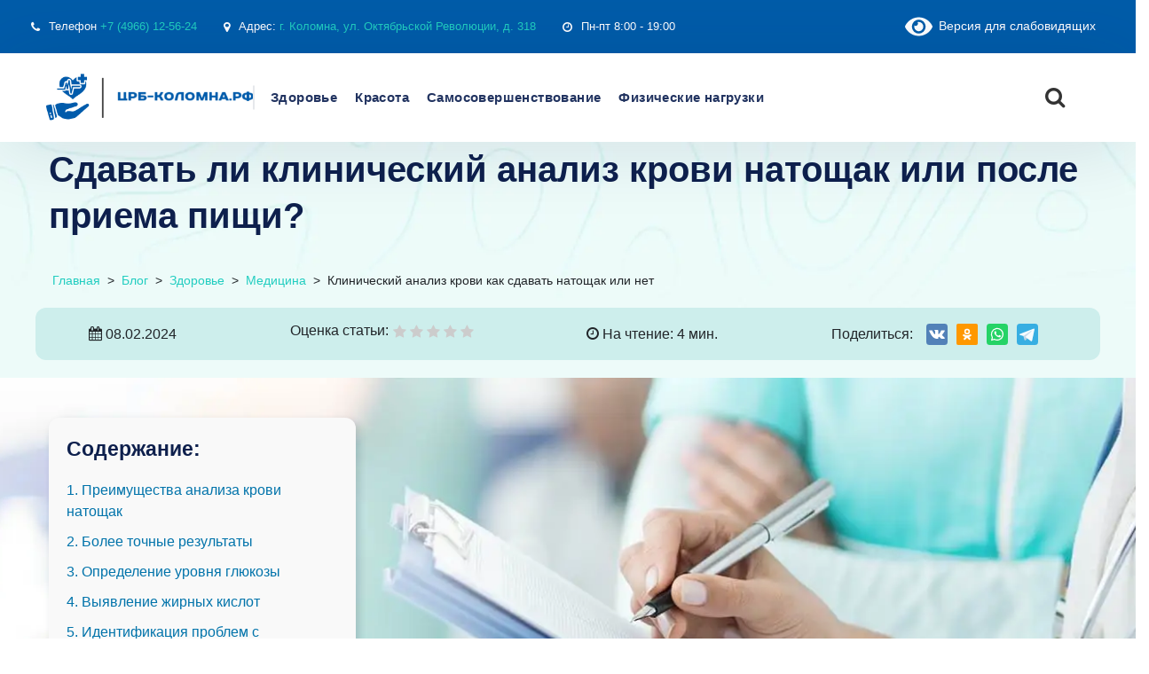

--- FILE ---
content_type: text/html; charset=UTF-8
request_url: https://xn----8sbb1bfghfbo9d.xn--p1ai/ru/klinicheskij-analiz-krovi-kak-sdavat-natoshhak-ili
body_size: 38610
content:
<!doctype html> <html lang="ru-RU"> <head><meta charset="UTF-8"><script>if(navigator.userAgent.match(/MSIE|Internet Explorer/i)||navigator.userAgent.match(/Trident\/7\..*?rv:11/i)){var href=document.location.href;if(!href.match(/[?&]nowprocket/)){if(href.indexOf("?")==-1){if(href.indexOf("#")==-1){document.location.href=href+"?nowprocket=1"}else{document.location.href=href.replace("#","?nowprocket=1#")}}else{if(href.indexOf("#")==-1){document.location.href=href+"&nowprocket=1"}else{document.location.href=href.replace("#","&nowprocket=1#")}}}}</script><script>class RocketLazyLoadScripts{constructor(){this.v="1.2.5.1",this.triggerEvents=["keydown","mousedown","mousemove","touchmove","touchstart","touchend","wheel"],this.userEventHandler=this._triggerListener.bind(this),this.touchStartHandler=this._onTouchStart.bind(this),this.touchMoveHandler=this._onTouchMove.bind(this),this.touchEndHandler=this._onTouchEnd.bind(this),this.clickHandler=this._onClick.bind(this),this.interceptedClicks=[],this.interceptedClickListeners=[],this._interceptClickListeners(this),window.addEventListener("pageshow",e=>{this.persisted=e.persisted,this.everythingLoaded&&this._triggerLastFunctions()}),document.addEventListener("DOMContentLoaded",()=>{this._preconnect3rdParties()}),this.delayedScripts={normal:[],async:[],defer:[]},this.trash=[],this.allJQueries=[]}_addUserInteractionListener(e){if(document.hidden){e._triggerListener();return}this.triggerEvents.forEach(t=>window.addEventListener(t,e.userEventHandler,{passive:!0})),window.addEventListener("touchstart",e.touchStartHandler,{passive:!0}),window.addEventListener("mousedown",e.touchStartHandler),document.addEventListener("visibilitychange",e.userEventHandler)}_removeUserInteractionListener(){this.triggerEvents.forEach(e=>window.removeEventListener(e,this.userEventHandler,{passive:!0})),document.removeEventListener("visibilitychange",this.userEventHandler)}_onTouchStart(e){"HTML"!==e.target.tagName&&(window.addEventListener("touchend",this.touchEndHandler),window.addEventListener("mouseup",this.touchEndHandler),window.addEventListener("touchmove",this.touchMoveHandler,{passive:!0}),window.addEventListener("mousemove",this.touchMoveHandler),e.target.addEventListener("click",this.clickHandler),this._disableOtherEventListeners(e.target,!0),this._renameDOMAttribute(e.target,"onclick","rocket-onclick"),this._pendingClickStarted())}_onTouchMove(e){window.removeEventListener("touchend",this.touchEndHandler),window.removeEventListener("mouseup",this.touchEndHandler),window.removeEventListener("touchmove",this.touchMoveHandler,{passive:!0}),window.removeEventListener("mousemove",this.touchMoveHandler),e.target.removeEventListener("click",this.clickHandler),this._disableOtherEventListeners(e.target,!1),this._renameDOMAttribute(e.target,"rocket-onclick","onclick"),this._pendingClickFinished()}_onTouchEnd(){window.removeEventListener("touchend",this.touchEndHandler),window.removeEventListener("mouseup",this.touchEndHandler),window.removeEventListener("touchmove",this.touchMoveHandler,{passive:!0}),window.removeEventListener("mousemove",this.touchMoveHandler)}_onClick(e){e.target.removeEventListener("click",this.clickHandler),this._disableOtherEventListeners(e.target,!1),this._renameDOMAttribute(e.target,"rocket-onclick","onclick"),this.interceptedClicks.push(e),e.preventDefault(),e.stopPropagation(),e.stopImmediatePropagation(),this._pendingClickFinished()}_replayClicks(){window.removeEventListener("touchstart",this.touchStartHandler,{passive:!0}),window.removeEventListener("mousedown",this.touchStartHandler),this.interceptedClicks.forEach(e=>{e.target.dispatchEvent(new MouseEvent("click",{view:e.view,bubbles:!0,cancelable:!0}))})}_interceptClickListeners(e){EventTarget.prototype.addEventListenerBase=EventTarget.prototype.addEventListener,EventTarget.prototype.addEventListener=function(t,i,r){"click"!==t||e.windowLoaded||i===e.clickHandler||e.interceptedClickListeners.push({target:this,func:i,options:r}),(this||window).addEventListenerBase(t,i,r)}}_disableOtherEventListeners(e,t){this.interceptedClickListeners.forEach(i=>{i.target===e&&(t?e.removeEventListener("click",i.func,i.options):e.addEventListener("click",i.func,i.options))}),e.parentNode!==document.documentElement&&this._disableOtherEventListeners(e.parentNode,t)}_waitForPendingClicks(){return new Promise(e=>{this._isClickPending?this._pendingClickFinished=e:e()})}_pendingClickStarted(){this._isClickPending=!0}_pendingClickFinished(){this._isClickPending=!1}_renameDOMAttribute(e,t,i){e.hasAttribute&&e.hasAttribute(t)&&(event.target.setAttribute(i,event.target.getAttribute(t)),event.target.removeAttribute(t))}_triggerListener(){this._removeUserInteractionListener(this),"loading"===document.readyState?document.addEventListener("DOMContentLoaded",this._loadEverythingNow.bind(this)):this._loadEverythingNow()}_preconnect3rdParties(){let e=[];document.querySelectorAll("script[type=rocketlazyloadscript][data-rocket-src]").forEach(t=>{let i=t.getAttribute("data-rocket-src");if(i&&0!==i.indexOf("data:")){0===i.indexOf("//")&&(i=location.protocol+i);try{let r=new URL(i).origin;r!==location.origin&&e.push({src:r,crossOrigin:t.crossOrigin||"module"===t.getAttribute("data-rocket-type")})}catch(n){}}}),e=[...new Map(e.map(e=>[JSON.stringify(e),e])).values()],this._batchInjectResourceHints(e,"preconnect")}async _loadEverythingNow(){this.lastBreath=Date.now(),this._delayEventListeners(this),this._delayJQueryReady(this),this._handleDocumentWrite(),this._registerAllDelayedScripts(),this._preloadAllScripts(),await this._loadScriptsFromList(this.delayedScripts.normal),await this._loadScriptsFromList(this.delayedScripts.defer),await this._loadScriptsFromList(this.delayedScripts.async);try{await this._triggerDOMContentLoaded(),await this._pendingWebpackRequests(this),await this._triggerWindowLoad()}catch(e){console.error(e)}window.dispatchEvent(new Event("rocket-allScriptsLoaded")),this.everythingLoaded=!0,this._waitForPendingClicks().then(()=>{this._replayClicks()}),this._emptyTrash()}_registerAllDelayedScripts(){document.querySelectorAll("script[type=rocketlazyloadscript]").forEach(e=>{e.hasAttribute("data-rocket-src")?e.hasAttribute("async")&&!1!==e.async?this.delayedScripts.async.push(e):e.hasAttribute("defer")&&!1!==e.defer||"module"===e.getAttribute("data-rocket-type")?this.delayedScripts.defer.push(e):this.delayedScripts.normal.push(e):this.delayedScripts.normal.push(e)})}async _transformScript(e){if(await this._littleBreath(),!0===e.noModule&&"noModule"in HTMLScriptElement.prototype){e.setAttribute("data-rocket-status","skipped");return}return new Promise(t=>{let i;function r(){(i||e).setAttribute("data-rocket-status","executed"),t()}try{if(navigator.userAgent.indexOf("Firefox/")>0||""===navigator.vendor)i=document.createElement("script"),[...e.attributes].forEach(e=>{let t=e.nodeName;"type"!==t&&("data-rocket-type"===t&&(t="type"),"data-rocket-src"===t&&(t="src"),i.setAttribute(t,e.nodeValue))}),e.text&&(i.text=e.text),i.hasAttribute("src")?(i.addEventListener("load",r),i.addEventListener("error",function(){i.setAttribute("data-rocket-status","failed"),t()}),setTimeout(()=>{i.isConnected||t()},1)):(i.text=e.text,r()),e.parentNode.replaceChild(i,e);else{let n=e.getAttribute("data-rocket-type"),s=e.getAttribute("data-rocket-src");n?(e.type=n,e.removeAttribute("data-rocket-type")):e.removeAttribute("type"),e.addEventListener("load",r),e.addEventListener("error",function(){e.setAttribute("data-rocket-status","failed"),t()}),s?(e.removeAttribute("data-rocket-src"),e.src=s):e.src="data:text/javascript;base64,"+window.btoa(unescape(encodeURIComponent(e.text)))}}catch(a){e.setAttribute("data-rocket-status","failed"),t()}})}async _loadScriptsFromList(e){let t=e.shift();return t&&t.isConnected?(await this._transformScript(t),this._loadScriptsFromList(e)):Promise.resolve()}_preloadAllScripts(){this._batchInjectResourceHints([...this.delayedScripts.normal,...this.delayedScripts.defer,...this.delayedScripts.async],"preload")}_batchInjectResourceHints(e,t){var i=document.createDocumentFragment();e.forEach(e=>{let r=e.getAttribute&&e.getAttribute("data-rocket-src")||e.src;if(r){let n=document.createElement("link");n.href=r,n.rel=t,"preconnect"!==t&&(n.as="script"),e.getAttribute&&"module"===e.getAttribute("data-rocket-type")&&(n.crossOrigin=!0),e.crossOrigin&&(n.crossOrigin=e.crossOrigin),e.integrity&&(n.integrity=e.integrity),i.appendChild(n),this.trash.push(n)}}),document.head.appendChild(i)}_delayEventListeners(e){let t={};function i(i,r){return t[r].eventsToRewrite.indexOf(i)>=0&&!e.everythingLoaded?"rocket-"+i:i}function r(e,r){var n;!t[n=e]&&(t[n]={originalFunctions:{add:n.addEventListener,remove:n.removeEventListener},eventsToRewrite:[]},n.addEventListener=function(){arguments[0]=i(arguments[0],n),t[n].originalFunctions.add.apply(n,arguments)},n.removeEventListener=function(){arguments[0]=i(arguments[0],n),t[n].originalFunctions.remove.apply(n,arguments)}),t[e].eventsToRewrite.push(r)}function n(t,i){let r=t[i];t[i]=null,Object.defineProperty(t,i,{get:()=>r||function(){},set(n){e.everythingLoaded?r=n:t["rocket"+i]=r=n}})}r(document,"DOMContentLoaded"),r(window,"DOMContentLoaded"),r(window,"load"),r(window,"pageshow"),r(document,"readystatechange"),n(document,"onreadystatechange"),n(window,"onload"),n(window,"onpageshow")}_delayJQueryReady(e){let t;function i(t){return e.everythingLoaded?t:t.split(" ").map(e=>"load"===e||0===e.indexOf("load.")?"rocket-jquery-load":e).join(" ")}function r(r){if(r&&r.fn&&!e.allJQueries.includes(r)){r.fn.ready=r.fn.init.prototype.ready=function(t){return e.domReadyFired?t.bind(document)(r):document.addEventListener("rocket-DOMContentLoaded",()=>t.bind(document)(r)),r([])};let n=r.fn.on;r.fn.on=r.fn.init.prototype.on=function(){return this[0]===window&&("string"==typeof arguments[0]||arguments[0]instanceof String?arguments[0]=i(arguments[0]):"object"==typeof arguments[0]&&Object.keys(arguments[0]).forEach(e=>{let t=arguments[0][e];delete arguments[0][e],arguments[0][i(e)]=t})),n.apply(this,arguments),this},e.allJQueries.push(r)}t=r}r(window.jQuery),Object.defineProperty(window,"jQuery",{get:()=>t,set(e){r(e)}})}async _pendingWebpackRequests(e){let t=document.querySelector("script[data-webpack]");async function i(){return new Promise(e=>{t.addEventListener("load",e),t.addEventListener("error",e)})}t&&(await i(),await e._requestAnimFrame(),await e._pendingWebpackRequests(e))}async _triggerDOMContentLoaded(){this.domReadyFired=!0,await this._littleBreath(),document.dispatchEvent(new Event("rocket-readystatechange")),await this._littleBreath(),document.rocketonreadystatechange&&document.rocketonreadystatechange(),await this._littleBreath(),document.dispatchEvent(new Event("rocket-DOMContentLoaded")),await this._littleBreath(),window.dispatchEvent(new Event("rocket-DOMContentLoaded"))}async _triggerWindowLoad(){await this._littleBreath(),document.dispatchEvent(new Event("rocket-readystatechange")),await this._littleBreath(),document.rocketonreadystatechange&&document.rocketonreadystatechange(),await this._littleBreath(),window.dispatchEvent(new Event("rocket-load")),await this._littleBreath(),window.rocketonload&&window.rocketonload(),await this._littleBreath(),this.allJQueries.forEach(e=>e(window).trigger("rocket-jquery-load")),await this._littleBreath();let e=new Event("rocket-pageshow");e.persisted=this.persisted,window.dispatchEvent(e),await this._littleBreath(),window.rocketonpageshow&&window.rocketonpageshow({persisted:this.persisted}),this.windowLoaded=!0}_triggerLastFunctions(){document.onreadystatechange&&document.onreadystatechange(),window.onload&&window.onload(),window.onpageshow&&window.onpageshow({persisted:this.persisted})}_handleDocumentWrite(){let e=new Map;document.write=document.writeln=function(t){let i=document.currentScript;i||console.error("WPRocket unable to document.write this: "+t);let r=document.createRange(),n=i.parentElement,s=e.get(i);void 0===s&&(s=i.nextSibling,e.set(i,s));let a=document.createDocumentFragment();r.setStart(a,0),a.appendChild(r.createContextualFragment(t)),n.insertBefore(a,s)}}async _littleBreath(){Date.now()-this.lastBreath>45&&(await this._requestAnimFrame(),this.lastBreath=Date.now())}async _requestAnimFrame(){return document.hidden?new Promise(e=>setTimeout(e)):new Promise(e=>requestAnimationFrame(e))}_emptyTrash(){this.trash.forEach(e=>e.remove())}static run(){let e=new RocketLazyLoadScripts;e._addUserInteractionListener(e)}}RocketLazyLoadScripts.run();</script>  <meta name="viewport" content="width=device-width, initial-scale=1"> <link rel="profile" href="https://gmpg.org/xfn/11"> <link rel="icon" href="https://xn----8sbb1bfghfbo9d.xn--p1ai/ru/wp-content/uploads/48543819_transparent-1-e1710856454591.png" type="image/x-icon"> <link rel="shortcut icon" href="https://xn----8sbb1bfghfbo9d.xn--p1ai/ru/wp-content/uploads/48543819_transparent-1-e1710856454591.png" type="image/x-icon"> <meta name='robots' content='index, follow, max-image-preview:large, max-snippet:-1, max-video-preview:-1'/> <style>img:is([sizes="auto" i], [sizes^="auto," i]) { contain-intrinsic-size: 3000px 1500px }</style> <link rel="preload" href="https://xn----8sbb1bfghfbo9d.xn--p1ai/ru/wp-content/plugins/rate-my-post/public/css/fonts/ratemypost.ttf" type="font/ttf" as="font" crossorigin="anonymous"> <title>Клинический анализ крови как сдавать натощак или нет</title> <meta name="description" content="Узнайте, можно ли сдавать клинический анализ крови натощак и узнайте, как правильно подготовиться к этому анализу для получения наиболее точных результатов."/> <link rel="canonical" href="https://xn----8sbb1bfghfbo9d.xn--p1ai/ru/klinicheskij-analiz-krovi-kak-sdavat-natoshhak-ili"/> <meta property="og:locale" content="ru_RU"/> <meta property="og:type" content="article"/> <meta property="og:title" content="Клинический анализ крови как сдавать натощак или нет"/> <meta property="og:description" content="Узнайте, можно ли сдавать клинический анализ крови натощак и узнайте, как правильно подготовиться к этому анализу для получения наиболее точных результатов."/> <meta property="og:url" content="https://xn----8sbb1bfghfbo9d.xn--p1ai/ru/klinicheskij-analiz-krovi-kak-sdavat-natoshhak-ili"/> <meta property="og:site_name" content="КОЛОМЕНСКАЯ БОЛЬНИЦА"/> <meta property="article:published_time" content="2024-02-08T07:29:32+00:00"/> <meta property="article:modified_time" content="2024-04-11T00:35:56+00:00"/> <meta property="og:image" content="https://xn----8sbb1bfghfbo9d.xn--p1ai/ru/wp-content/uploads/klinicheskij-analiz-krovi-kak-sdavat-natoshak-ili.jpg"/> <meta name="author" content="admin"/> <meta name="twitter:card" content="summary_large_image"/> <meta name="twitter:label1" content="Написано автором"/> <meta name="twitter:data1" content="admin"/> <script type="application/ld+json" class="yoast-schema-graph">{"@context":"https://schema.org","@graph":[{"@type":"WebPage","@id":"https://xn----8sbb1bfghfbo9d.xn--p1ai/ru/klinicheskij-analiz-krovi-kak-sdavat-natoshhak-ili","url":"https://xn----8sbb1bfghfbo9d.xn--p1ai/ru/klinicheskij-analiz-krovi-kak-sdavat-natoshhak-ili","name":"Клинический анализ крови как сдавать натощак или нет","isPartOf":{"@id":"https://xn----8sbb1bfghfbo9d.xn--p1ai/ru/#website"},"primaryImageOfPage":{"@id":"https://xn----8sbb1bfghfbo9d.xn--p1ai/ru/klinicheskij-analiz-krovi-kak-sdavat-natoshhak-ili#primaryimage"},"image":{"@id":"https://xn----8sbb1bfghfbo9d.xn--p1ai/ru/klinicheskij-analiz-krovi-kak-sdavat-natoshhak-ili#primaryimage"},"thumbnailUrl":"https://xn----8sbb1bfghfbo9d.xn--p1ai/ru/wp-content/uploads/klinicheskij-analiz-krovi-kak-sdavat-natoshak-ili-1.jpg","datePublished":"2024-02-08T07:29:32+00:00","dateModified":"2024-04-11T00:35:56+00:00","author":{"@id":"https://xn----8sbb1bfghfbo9d.xn--p1ai/ru/#/schema/person/0cc1ecd97b06e58cb021c4cef0c822f7"},"description":"Узнайте, можно ли сдавать клинический анализ крови натощак и узнайте, как правильно подготовиться к этому анализу для получения наиболее точных результатов.","breadcrumb":{"@id":"https://xn----8sbb1bfghfbo9d.xn--p1ai/ru/klinicheskij-analiz-krovi-kak-sdavat-natoshhak-ili#breadcrumb"},"inLanguage":"ru-RU","potentialAction":[{"@type":"ReadAction","target":["https://xn----8sbb1bfghfbo9d.xn--p1ai/ru/klinicheskij-analiz-krovi-kak-sdavat-natoshhak-ili"]}]},{"@type":"ImageObject","inLanguage":"ru-RU","@id":"https://xn----8sbb1bfghfbo9d.xn--p1ai/ru/klinicheskij-analiz-krovi-kak-sdavat-natoshhak-ili#primaryimage","url":"https://xn----8sbb1bfghfbo9d.xn--p1ai/ru/wp-content/uploads/klinicheskij-analiz-krovi-kak-sdavat-natoshak-ili-1.jpg","contentUrl":"https://xn----8sbb1bfghfbo9d.xn--p1ai/ru/wp-content/uploads/klinicheskij-analiz-krovi-kak-sdavat-natoshak-ili-1.jpg","width":626,"height":459},{"@type":"BreadcrumbList","@id":"https://xn----8sbb1bfghfbo9d.xn--p1ai/ru/klinicheskij-analiz-krovi-kak-sdavat-natoshhak-ili#breadcrumb","itemListElement":[{"@type":"ListItem","position":1,"name":"Главная страница","item":"https://xn----8sbb1bfghfbo9d.xn--p1ai/ru"},{"@type":"ListItem","position":2,"name":"Клинический анализ крови как сдавать натощак или нет"}]},{"@type":"WebSite","@id":"https://xn----8sbb1bfghfbo9d.xn--p1ai/ru/#website","url":"https://xn----8sbb1bfghfbo9d.xn--p1ai/ru/","name":"КОЛОМЕНСКАЯ БОЛЬНИЦА","description":"Государственное бюджетное учреждение здравоохранения Московской области","potentialAction":[{"@type":"SearchAction","target":{"@type":"EntryPoint","urlTemplate":"https://xn----8sbb1bfghfbo9d.xn--p1ai/ru/?s={search_term_string}"},"query-input":{"@type":"PropertyValueSpecification","valueRequired":true,"valueName":"search_term_string"}}],"inLanguage":"ru-RU"},{"@type":"Person","@id":"https://xn----8sbb1bfghfbo9d.xn--p1ai/ru/#/schema/person/0cc1ecd97b06e58cb021c4cef0c822f7","name":"admin","image":{"@type":"ImageObject","inLanguage":"ru-RU","@id":"https://xn----8sbb1bfghfbo9d.xn--p1ai/ru/#/schema/person/image/","url":"https://secure.gravatar.com/avatar/77ace901d815599dee5ed093350be517e9539ef3fa8a2840221cea7b1059de5d?s=96&d=mm&r=g","contentUrl":"https://secure.gravatar.com/avatar/77ace901d815599dee5ed093350be517e9539ef3fa8a2840221cea7b1059de5d?s=96&d=mm&r=g","caption":"admin"},"sameAs":["https://xn----8sbb1bfghfbo9d.xn--p1ai/ru"],"url":"https://xn----8sbb1bfghfbo9d.xn--p1ai/ru/author/admin"}]}</script> <style id='classic-theme-styles-inline-css'> /*! This file is auto-generated */ .wp-block-button__link{color:#fff;background-color:#32373c;border-radius:9999px;box-shadow:none;text-decoration:none;padding:calc(.667em + 2px) calc(1.333em + 2px);font-size:1.125em}.wp-block-file__button{background:#32373c;color:#fff;text-decoration:none} </style> <style id='global-styles-inline-css'> :root{--wp--preset--aspect-ratio--square: 1;--wp--preset--aspect-ratio--4-3: 4/3;--wp--preset--aspect-ratio--3-4: 3/4;--wp--preset--aspect-ratio--3-2: 3/2;--wp--preset--aspect-ratio--2-3: 2/3;--wp--preset--aspect-ratio--16-9: 16/9;--wp--preset--aspect-ratio--9-16: 9/16;--wp--preset--color--black: #000000;--wp--preset--color--cyan-bluish-gray: #abb8c3;--wp--preset--color--white: #ffffff;--wp--preset--color--pale-pink: #f78da7;--wp--preset--color--vivid-red: #cf2e2e;--wp--preset--color--luminous-vivid-orange: #ff6900;--wp--preset--color--luminous-vivid-amber: #fcb900;--wp--preset--color--light-green-cyan: #7bdcb5;--wp--preset--color--vivid-green-cyan: #00d084;--wp--preset--color--pale-cyan-blue: #8ed1fc;--wp--preset--color--vivid-cyan-blue: #0693e3;--wp--preset--color--vivid-purple: #9b51e0;--wp--preset--gradient--vivid-cyan-blue-to-vivid-purple: linear-gradient(135deg,rgba(6,147,227,1) 0%,rgb(155,81,224) 100%);--wp--preset--gradient--light-green-cyan-to-vivid-green-cyan: linear-gradient(135deg,rgb(122,220,180) 0%,rgb(0,208,130) 100%);--wp--preset--gradient--luminous-vivid-amber-to-luminous-vivid-orange: linear-gradient(135deg,rgba(252,185,0,1) 0%,rgba(255,105,0,1) 100%);--wp--preset--gradient--luminous-vivid-orange-to-vivid-red: linear-gradient(135deg,rgba(255,105,0,1) 0%,rgb(207,46,46) 100%);--wp--preset--gradient--very-light-gray-to-cyan-bluish-gray: linear-gradient(135deg,rgb(238,238,238) 0%,rgb(169,184,195) 100%);--wp--preset--gradient--cool-to-warm-spectrum: linear-gradient(135deg,rgb(74,234,220) 0%,rgb(151,120,209) 20%,rgb(207,42,186) 40%,rgb(238,44,130) 60%,rgb(251,105,98) 80%,rgb(254,248,76) 100%);--wp--preset--gradient--blush-light-purple: linear-gradient(135deg,rgb(255,206,236) 0%,rgb(152,150,240) 100%);--wp--preset--gradient--blush-bordeaux: linear-gradient(135deg,rgb(254,205,165) 0%,rgb(254,45,45) 50%,rgb(107,0,62) 100%);--wp--preset--gradient--luminous-dusk: linear-gradient(135deg,rgb(255,203,112) 0%,rgb(199,81,192) 50%,rgb(65,88,208) 100%);--wp--preset--gradient--pale-ocean: linear-gradient(135deg,rgb(255,245,203) 0%,rgb(182,227,212) 50%,rgb(51,167,181) 100%);--wp--preset--gradient--electric-grass: linear-gradient(135deg,rgb(202,248,128) 0%,rgb(113,206,126) 100%);--wp--preset--gradient--midnight: linear-gradient(135deg,rgb(2,3,129) 0%,rgb(40,116,252) 100%);--wp--preset--font-size--small: 13px;--wp--preset--font-size--medium: 20px;--wp--preset--font-size--large: 36px;--wp--preset--font-size--x-large: 42px;--wp--preset--spacing--20: 0.44rem;--wp--preset--spacing--30: 0.67rem;--wp--preset--spacing--40: 1rem;--wp--preset--spacing--50: 1.5rem;--wp--preset--spacing--60: 2.25rem;--wp--preset--spacing--70: 3.38rem;--wp--preset--spacing--80: 5.06rem;--wp--preset--shadow--natural: 6px 6px 9px rgba(0, 0, 0, 0.2);--wp--preset--shadow--deep: 12px 12px 50px rgba(0, 0, 0, 0.4);--wp--preset--shadow--sharp: 6px 6px 0px rgba(0, 0, 0, 0.2);--wp--preset--shadow--outlined: 6px 6px 0px -3px rgba(255, 255, 255, 1), 6px 6px rgba(0, 0, 0, 1);--wp--preset--shadow--crisp: 6px 6px 0px rgba(0, 0, 0, 1);}:where(.is-layout-flex){gap: 0.5em;}:where(.is-layout-grid){gap: 0.5em;}body .is-layout-flex{display: flex;}.is-layout-flex{flex-wrap: wrap;align-items: center;}.is-layout-flex > :is(*, div){margin: 0;}body .is-layout-grid{display: grid;}.is-layout-grid > :is(*, div){margin: 0;}:where(.wp-block-columns.is-layout-flex){gap: 2em;}:where(.wp-block-columns.is-layout-grid){gap: 2em;}:where(.wp-block-post-template.is-layout-flex){gap: 1.25em;}:where(.wp-block-post-template.is-layout-grid){gap: 1.25em;}.has-black-color{color: var(--wp--preset--color--black) !important;}.has-cyan-bluish-gray-color{color: var(--wp--preset--color--cyan-bluish-gray) !important;}.has-white-color{color: var(--wp--preset--color--white) !important;}.has-pale-pink-color{color: var(--wp--preset--color--pale-pink) !important;}.has-vivid-red-color{color: var(--wp--preset--color--vivid-red) !important;}.has-luminous-vivid-orange-color{color: var(--wp--preset--color--luminous-vivid-orange) !important;}.has-luminous-vivid-amber-color{color: var(--wp--preset--color--luminous-vivid-amber) !important;}.has-light-green-cyan-color{color: var(--wp--preset--color--light-green-cyan) !important;}.has-vivid-green-cyan-color{color: var(--wp--preset--color--vivid-green-cyan) !important;}.has-pale-cyan-blue-color{color: var(--wp--preset--color--pale-cyan-blue) !important;}.has-vivid-cyan-blue-color{color: var(--wp--preset--color--vivid-cyan-blue) !important;}.has-vivid-purple-color{color: var(--wp--preset--color--vivid-purple) !important;}.has-black-background-color{background-color: var(--wp--preset--color--black) !important;}.has-cyan-bluish-gray-background-color{background-color: var(--wp--preset--color--cyan-bluish-gray) !important;}.has-white-background-color{background-color: var(--wp--preset--color--white) !important;}.has-pale-pink-background-color{background-color: var(--wp--preset--color--pale-pink) !important;}.has-vivid-red-background-color{background-color: var(--wp--preset--color--vivid-red) !important;}.has-luminous-vivid-orange-background-color{background-color: var(--wp--preset--color--luminous-vivid-orange) !important;}.has-luminous-vivid-amber-background-color{background-color: var(--wp--preset--color--luminous-vivid-amber) !important;}.has-light-green-cyan-background-color{background-color: var(--wp--preset--color--light-green-cyan) !important;}.has-vivid-green-cyan-background-color{background-color: var(--wp--preset--color--vivid-green-cyan) !important;}.has-pale-cyan-blue-background-color{background-color: var(--wp--preset--color--pale-cyan-blue) !important;}.has-vivid-cyan-blue-background-color{background-color: var(--wp--preset--color--vivid-cyan-blue) !important;}.has-vivid-purple-background-color{background-color: var(--wp--preset--color--vivid-purple) !important;}.has-black-border-color{border-color: var(--wp--preset--color--black) !important;}.has-cyan-bluish-gray-border-color{border-color: var(--wp--preset--color--cyan-bluish-gray) !important;}.has-white-border-color{border-color: var(--wp--preset--color--white) !important;}.has-pale-pink-border-color{border-color: var(--wp--preset--color--pale-pink) !important;}.has-vivid-red-border-color{border-color: var(--wp--preset--color--vivid-red) !important;}.has-luminous-vivid-orange-border-color{border-color: var(--wp--preset--color--luminous-vivid-orange) !important;}.has-luminous-vivid-amber-border-color{border-color: var(--wp--preset--color--luminous-vivid-amber) !important;}.has-light-green-cyan-border-color{border-color: var(--wp--preset--color--light-green-cyan) !important;}.has-vivid-green-cyan-border-color{border-color: var(--wp--preset--color--vivid-green-cyan) !important;}.has-pale-cyan-blue-border-color{border-color: var(--wp--preset--color--pale-cyan-blue) !important;}.has-vivid-cyan-blue-border-color{border-color: var(--wp--preset--color--vivid-cyan-blue) !important;}.has-vivid-purple-border-color{border-color: var(--wp--preset--color--vivid-purple) !important;}.has-vivid-cyan-blue-to-vivid-purple-gradient-background{background: var(--wp--preset--gradient--vivid-cyan-blue-to-vivid-purple) !important;}.has-light-green-cyan-to-vivid-green-cyan-gradient-background{background: var(--wp--preset--gradient--light-green-cyan-to-vivid-green-cyan) !important;}.has-luminous-vivid-amber-to-luminous-vivid-orange-gradient-background{background: var(--wp--preset--gradient--luminous-vivid-amber-to-luminous-vivid-orange) !important;}.has-luminous-vivid-orange-to-vivid-red-gradient-background{background: var(--wp--preset--gradient--luminous-vivid-orange-to-vivid-red) !important;}.has-very-light-gray-to-cyan-bluish-gray-gradient-background{background: var(--wp--preset--gradient--very-light-gray-to-cyan-bluish-gray) !important;}.has-cool-to-warm-spectrum-gradient-background{background: var(--wp--preset--gradient--cool-to-warm-spectrum) !important;}.has-blush-light-purple-gradient-background{background: var(--wp--preset--gradient--blush-light-purple) !important;}.has-blush-bordeaux-gradient-background{background: var(--wp--preset--gradient--blush-bordeaux) !important;}.has-luminous-dusk-gradient-background{background: var(--wp--preset--gradient--luminous-dusk) !important;}.has-pale-ocean-gradient-background{background: var(--wp--preset--gradient--pale-ocean) !important;}.has-electric-grass-gradient-background{background: var(--wp--preset--gradient--electric-grass) !important;}.has-midnight-gradient-background{background: var(--wp--preset--gradient--midnight) !important;}.has-small-font-size{font-size: var(--wp--preset--font-size--small) !important;}.has-medium-font-size{font-size: var(--wp--preset--font-size--medium) !important;}.has-large-font-size{font-size: var(--wp--preset--font-size--large) !important;}.has-x-large-font-size{font-size: var(--wp--preset--font-size--x-large) !important;} :where(.wp-block-post-template.is-layout-flex){gap: 1.25em;}:where(.wp-block-post-template.is-layout-grid){gap: 1.25em;} :where(.wp-block-columns.is-layout-flex){gap: 2em;}:where(.wp-block-columns.is-layout-grid){gap: 2em;} :root :where(.wp-block-pullquote){font-size: 1.5em;line-height: 1.6;} </style> <link data-minify="1" rel='stylesheet' id='rate-my-post-css' href='https://xn----8sbb1bfghfbo9d.xn--p1ai/ru/wp-content/cache/min/1/ru/wp-content/plugins/rate-my-post/public/css/rate-my-post.css?ver=1747201479' media='all'/> <link data-minify="1" rel='stylesheet' id='medcity-style-css' href='https://xn----8sbb1bfghfbo9d.xn--p1ai/ru/wp-content/cache/min/1/ru/wp-content/themes/medcity/style.css?ver=1747201479' media='all'/> <link data-minify="1" rel='stylesheet' id='genericons-css' href='https://xn----8sbb1bfghfbo9d.xn--p1ai/ru/wp-content/cache/min/1/ru/wp-content/themes/medcity/inc/font-awesome/css/font-awesome.min.css?ver=1747201479' media='all'/> <link data-minify="1" rel='stylesheet' id='medcity-library-css' href='https://xn----8sbb1bfghfbo9d.xn--p1ai/ru/wp-content/cache/min/1/ru/wp-content/themes/medcity/assets/css/libraries.css?ver=1747201479' media='all'/> <link data-minify="1" rel='stylesheet' id='medcity-styles-css' href='https://xn----8sbb1bfghfbo9d.xn--p1ai/ru/wp-content/cache/min/1/ru/wp-content/themes/medcity/assets/css/style.css?ver=1747201479' media='all'/> <link rel='stylesheet' id='bvi-styles-css' href='https://xn----8sbb1bfghfbo9d.xn--p1ai/ru/wp-content/plugins/button-visually-impaired/assets/css/bvi.min.css' media='all'/> <style id='bvi-styles-inline-css'> .bvi-widget, .bvi-shortcode a, .bvi-widget a, .bvi-shortcode { color: #ffffff; background-color: #005ca9; } .bvi-widget .bvi-svg-eye, .bvi-shortcode .bvi-svg-eye { display: inline-block; overflow: visible; width: 1.125em; height: 1em; font-size: 2em; vertical-align: middle; } .bvi-widget, .bvi-shortcode { -webkit-transition: background-color .2s ease-out; transition: background-color .2s ease-out; cursor: pointer; border-radius: 2px; display: inline-block; padding: 5px 10px; vertical-align: middle; text-decoration: none; } </style> <style id='rocket-lazyload-inline-css'> .rll-youtube-player{position:relative;padding-bottom:56.23%;height:0;overflow:hidden;max-width:100%;}.rll-youtube-player:focus-within{outline: 2px solid currentColor;outline-offset: 5px;}.rll-youtube-player iframe{position:absolute;top:0;left:0;width:100%;height:100%;z-index:100;background:0 0}.rll-youtube-player img{bottom:0;display:block;left:0;margin:auto;max-width:100%;width:100%;position:absolute;right:0;top:0;border:none;height:auto;-webkit-transition:.4s all;-moz-transition:.4s all;transition:.4s all}.rll-youtube-player img:hover{-webkit-filter:brightness(75%)}.rll-youtube-player .play{height:100%;width:100%;left:0;top:0;position:absolute;background:url(https://xn----8sbb1bfghfbo9d.xn--p1ai/ru/wp-content/plugins/wp-rocket/assets/img/youtube.png) no-repeat center;background-color: transparent !important;cursor:pointer;border:none;} </style> <script type="rocketlazyloadscript" data-rocket-src="https://xn----8sbb1bfghfbo9d.xn--p1ai/ru/wp-content/themes/medcity/assets/js/jquery-3.5.1.min.js" id="medcity-jquery-js"></script> <script type="rocketlazyloadscript" data-minify="1" data-rocket-src="https://xn----8sbb1bfghfbo9d.xn--p1ai/ru/wp-content/cache/min/1/ru/wp-content/themes/medcity/assets/js/main.js?ver=1747201479" id="medcity-script-js"></script> <style>.pseudo-clearfy-link { color: #008acf; cursor: pointer;}.pseudo-clearfy-link:hover { text-decoration: none;}</style> <!-- This site is optimized with the Schema plugin v1.7.9.6 - https://schema.press --> <script type="application/ld+json">[{"@context":"http:\/\/schema.org\/","@type":"WPHeader","url":"https:\/\/xn----8sbb1bfghfbo9d.xn--p1ai\/ru\/klinicheskij-analiz-krovi-kak-sdavat-natoshhak-ili","headline":"Клинический анализ крови как сдавать натощак или нет","description":"Сдавать ли клинический анализ крови натощак или после приема пищи? Клинический анализ крови - одна из самых популярных..."},{"@context":"http:\/\/schema.org\/","@type":"WPFooter","url":"https:\/\/xn----8sbb1bfghfbo9d.xn--p1ai\/ru\/klinicheskij-analiz-krovi-kak-sdavat-natoshhak-ili","headline":"Клинический анализ крови как сдавать натощак или нет","description":"Сдавать ли клинический анализ крови натощак или после приема пищи? Клинический анализ крови - одна из самых популярных...","copyrightYear":"2024"}]</script> <!-- This site is optimized with the Schema plugin v1.7.9.6 - https://schema.press --> <script type="application/ld+json">{"@context":"https:\/\/schema.org\/","@type":"BlogPosting","mainEntityOfPage":{"@type":"WebPage","@id":"https:\/\/xn----8sbb1bfghfbo9d.xn--p1ai\/ru\/klinicheskij-analiz-krovi-kak-sdavat-natoshhak-ili"},"url":"https:\/\/xn----8sbb1bfghfbo9d.xn--p1ai\/ru\/klinicheskij-analiz-krovi-kak-sdavat-natoshhak-ili","headline":"Клинический анализ крови как сдавать натощак или нет","datePublished":"2024-02-08T10:29:32+03:00","dateModified":"2024-04-11T03:35:56+03:00","publisher":{"@type":"Organization","@id":"https:\/\/xn----8sbb1bfghfbo9d.xn--p1ai\/ru#organization","name":"КОЛОМЕНСКАЯ БОЛЬНИЦА","logo":{"@type":"ImageObject","url":"","width":600,"height":60}},"image":{"@type":"ImageObject","url":"https:\/\/xn----8sbb1bfghfbo9d.xn--p1ai\/ru\/wp-content\/uploads\/klinicheskij-analiz-krovi-kak-sdavat-natoshak-ili-1.jpg","width":696,"height":459},"articleSection":"Медицина","description":"Сдавать ли клинический анализ крови натощак или после приема пищи? Клинический анализ крови - одна из самых популярных и информативных лабораторных процедур в медицине. Этот анализ позволяет врачам получить ценную информацию о состоянии организма пациента, выявить наличие инфекций, воспалительных процессов, а также оценить работу внутренних органов. Но как правильно","author":{"@type":"Person","name":"admin","url":"https:\/\/xn----8sbb1bfghfbo9d.xn--p1ai\/ru\/author\/admin","image":{"@type":"ImageObject","url":"https:\/\/secure.gravatar.com\/avatar\/77ace901d815599dee5ed093350be517e9539ef3fa8a2840221cea7b1059de5d?s=96&d=mm&r=g","height":96,"width":96},"sameAs":["https:\/\/xn----8sbb1bfghfbo9d.xn--p1ai\/ru"]},"video":[]}</script> <link rel="pingback" href="https://xn----8sbb1bfghfbo9d.xn--p1ai/ru/xmlrpc.php"><!--noptimize--><script data-noptimize="" data-wpfc-render="false">
window.fpm_settings = {"timer_text":"\u0417\u0430\u043a\u0440\u044b\u0442\u044c \u0447\u0435\u0440\u0435\u0437","lazyload":"false","threshold":"300","dublicate":"false","rtb":"false","sidebar":"false","selector":".fpm_end","bottom":"10","ajaxUrl":"https:\/\/xn----8sbb1bfghfbo9d.xn--p1ai\/ru\/wp-admin\/admin-ajax.php","ip_to_block":"https:\/\/xn----8sbb1bfghfbo9d.xn--p1ai\/ru\/ip.html","get_ip":"https:\/\/xn----8sbb1bfghfbo9d.xn--p1ai\/ru\/wp-content\/plugins\/flatpm-wp\/ip.php","speed":"300","overlay":"false","locale":"ru","key":"U2R1elQ1TzNENElVcTF6","role":"not_logged_in"};
</script> <!--/noptimize--><!--noptimize--> <noscript data-noptimize id="fpm_modul"> <style> html{max-width:100vw} .fpm-async:not([data-fpm-type="outgoing"]) + .fpm-async:not([data-fpm-type="outgoing"]){display:none} [data-fpm-type]{background-color:transparent;transition:background-color .2s ease} [data-fpm-type]{position:relative;overflow:hidden;border-radius:3px;z-index:0} .fpm-cross{transition:box-shadow .2s ease;position:absolute;top:-0px;right:0;width:34px;height:34px;background:#000000;display:block;cursor:pointer;z-index:99;border:none;padding:0;min-width:0;min-height:0} .fpm-cross:hover{box-shadow:0 0 0 50px rgba(0,0,0,.2) inset} .fpm-cross:after, .fpm-cross:before{transition:transform .3s ease;content:'';display:block;position:absolute;top:0;left:0;right:0;bottom:0;width:calc(34px / 2);height:3px;background:#ffffff;transform-origin:center;transform:rotate(45deg);margin:auto} .fpm-cross:before{transform:rotate(-45deg)} .fpm-cross:hover:after{transform:rotate(225deg)} .fpm-cross:hover:before{transform:rotate(135deg)} .fpm-timer{position:absolute;top:-0px;right:0;padding:0 15px;color:#ffffff;background:#000000;line-height:34px;height:34px;text-align:center;font-size:14px;z-index:99} [data-fpm-type="outgoing"].center .fpm-timer,[data-fpm-type="outgoing"].center .fpm-cross{top:0!important} .fpm-timer span{font-size:16px;font-weight:600} [data-fpm-type="outgoing"]{transition:transform 300ms ease,opacity 300ms ease,min-width 0s;transition-delay:0s,0s,.3s;position:fixed;min-width:250px!important;z-index:9999;opacity:0;background:#ffffff;pointer-events:none;will-change:transform;overflow:visible;max-width:100vw} [data-fpm-type="outgoing"]:after{content:'';position:absolute;top:0;left:0;right:0;bottom:0;z-index:1;pointer-events:all} [data-fpm-type="outgoing"].fpm-show:after{pointer-events:none} [data-fpm-type="outgoing"] *{max-width:none} [data-fpm-type="outgoing"].left-top [id*="yandex_rtb_"], [data-fpm-type="outgoing"].right-top [id*="yandex_rtb_"], [data-fpm-type="outgoing"].left-center [id*="yandex_rtb_"], [data-fpm-type="outgoing"].right-center [id*="yandex_rtb_"], [data-fpm-type="outgoing"].left-bottom [id*="yandex_rtb_"], [data-fpm-type="outgoing"].right-bottom [id*="yandex_rtb_"]{max-width:336px;min-width:160px} [data-fpm-type].no-preloader:after,[data-fpm-type].no-preloader:before, [data-fpm-type="outgoing"]:after,[data-fpm-type="outgoing"]:before{display:none} [data-fpm-type="outgoing"].fpm-show{opacity:1;pointer-events:all;min-width:0!important} [data-fpm-type="outgoing"].center{position:fixed;top:50%;left:50%;height:auto;z-index:-2;opacity:0;transform:translateX(-50%) translateY(-50%) scale(.6)} [data-fpm-type="outgoing"].center.fpm-show{transform:translateX(-50%) translateY(-50%) scale(1);opacity:1} [data-fpm-type="outgoing"].center.fpm-show{z-index:2000} [data-fpm-type="outgoing"].left-top{top:0;left:0;transform:translateX(-100%)} [data-fpm-type="outgoing"].top-center{top:0;left:50%;transform:translateX(-50%) translateY(-100%)} [data-fpm-type="outgoing"].right-top{top:0;right:0;transform:translateX(100%)} [data-fpm-type="outgoing"].left-center{top:50%;left:0;transform:translateX(-100%) translateY(-50%)} [data-fpm-type="outgoing"].right-center{top:50%;right:0;transform:translateX(100%) translateY(-50%)} [data-fpm-type="outgoing"].left-bottom{bottom:0;left:0;transform:translateX(-100%)} [data-fpm-type="outgoing"].bottom-center{bottom:0;left:50%;transform:translateX(-50%) translateY(100%)} [data-fpm-type="outgoing"].right-bottom{bottom:0;right:0;transform:translateX(100%)} [data-fpm-type="outgoing"].fpm-show.left-center, [data-fpm-type="outgoing"].fpm-show.right-center{transform:translateX(0) translateY(-50%)} [data-fpm-type="outgoing"].fpm-show.top-center, [data-fpm-type="outgoing"].fpm-show.bottom-center{transform:translateX(-50%) translateY(0)} [data-fpm-type="outgoing"].fpm-show.left-top, [data-fpm-type="outgoing"].fpm-show.right-top, [data-fpm-type="outgoing"].fpm-show.left-bottom, [data-fpm-type="outgoing"].fpm-show.right-bottom{transform:translateX(0)} .fpm-overlay{position:fixed;width:100%;height:100%;pointer-events:none;top:0;left:0;z-index:1000;opacity:0;background:#0000008a;transition:all 300ms ease;-webkit-backdrop-filter:blur(0px);backdrop-filter:blur(0px)} [data-fpm-type="outgoing"].center.fpm-show ~ .fpm-overlay{opacity:1;pointer-events:all} .fpm-fixed{position:fixed;z-index:50} .fpm-stop{position:relative;z-index:50} .fpm-preroll{position:relative;overflow:hidden;display:block} .fpm-preroll.hasIframe{padding-bottom:56.25%;height:0} .fpm-preroll iframe{display:block;width:100%;height:100%;position:absolute} .fpm-preroll_flex{display:flex;align-items:center;justify-content:center;position:absolute;top:0;left:0;right:0;bottom:0;background:rgba(0,0,0,.65);opacity:0;transition:opacity .35s ease;z-index:2} .fpm-preroll_flex.fpm-show{opacity:1} .fpm-preroll_flex.fpm-hide{pointer-events:none;z-index:-1} .fpm-preroll_item{position:relative;max-width:calc(100% - 68px);max-height:100%;z-index:-1;pointer-events:none;cursor:default} .fpm-preroll_flex.fpm-show .fpm-preroll_item{z-index:3;pointer-events:all} .fpm-preroll_flex .fpm-timer, .fpm-preroll_flex .fpm-cross{top:10px!important;right:10px!important} .fpm-preroll_hover{position:absolute;top:0;left:0;right:0;bottom:0;width:100%;height:100%;z-index:2} .fpm-preroll_flex:not(.fpm-show) .fpm-preroll_hover{cursor:pointer} .fpm-hoverroll{position:relative;overflow:hidden;display:block} .fpm-hoverroll_item{position:absolute;bottom:0;left:50%;margin:auto;transform:translateY(100%) translateX(-50%);transition:all 300ms ease;z-index:1000;max-height:100%} .fpm-preroll_item [id*="yandex_rtb_"], .fpm-hoverroll_item [id*="yandex_rtb_"]{min-width:160px} .fpm-hoverroll:hover .fpm-hoverroll_item:not(.fpm-hide){transform:translateY(0) translateX(-50%)} .fpm-slider{display:grid} .fpm-slider > *{grid-area:1/1;margin:auto;opacity:0;transform:translateX(200px);transition:all 420ms ease;pointer-events:none;width:100%;z-index:0} .fpm-slider > *.fpm-hide{transform:translateX(-100px)!important;opacity:0!important;z-index:0!important} .fpm-slider > *.fpm-show{transform:translateX(0);pointer-events:all;opacity:1;z-index:1} .fpm-slider .fpm-timeline{width:100%;height:2px;background:#f6f5ff;position:relative} .fpm-slider .fpm-timeline:after{content:'';position:absolute;background:#d5ceff;height:100%;transition:all 300ms ease;width:0} .fpm-slider > *.fpm-show .fpm-timeline:after{animation:timeline var(--duration) ease} .fpm-slider > *:hover .fpm-timeline:after{animation:timeline-hover} .fpm-slider > *:after{content:'';position:absolute;top:0;left:0;right:0;bottom:0;z-index:1;pointer-events:all} .fpm-slider > *.fpm-show:after{pointer-events:none} @keyframes timeline-hover{} @keyframes timeline{0% {width:0}100% {width:100%}} .fpm-interscroller-wrapper{position:relative;width:100%;max-width:100%;height:var(--height)} .fpm-interscroller{position:absolute;top:0;left:0;width:100%;height:100%;clip:rect(0,auto,auto,0);background:var(--background)} .fpm-interscroller + div{position:absolute;bottom:0;left:0;right:0;top:0;margin:auto;display:block;height:1px} .fpm-interscroller-inner{position:fixed;top:50%;transform:translate(0,-50%);max-width:100%;display:flex;justify-content:center;align-items:center;width:var(--width)} .fpm-interscroller-inner > div{min-width:100px;min-height:100px} .fpm-interscroller-text{position:absolute;text-align:center;padding:10px;background:var(--background);color:var(--color);font-size:14px;z-index:1;line-height:1.4} .fpm-interscroller-text.top{top:0;left:0;right:0} .fpm-interscroller-text.bottom{bottom:0;left:0;right:0} </style> </noscript> <!--/noptimize--> <!--noptimize--> <script data-noptimize="" data-wpfc-render="false">
fpm_settings.selector="true"===fpm_settings.sidebar?fpm_settings.selector:".fpm_end",!NodeList.prototype.forEach&&Array.prototype.forEach&&(NodeList.prototype.forEach=Array.prototype.forEach),window.yaContextCb=window.yaContextCb||[],window.fpm_shuffleArray=function(e){for(var t=e.length-1;0<t;t--){var n=Math.floor(Math.random()*(t+1)),r=e[t];e[t]=e[n],e[n]=r}return e},window.fpm_queryAll=function(t,e,n){try{n="true"===(n=n||"true");var r=!1;["!>","!","!^","!~","!+",":after(",":after-sibling(",":before(",":before-sibling(",":contains(",":icontains(",":starts-with(",":istarts-with(",":ends-with(",":iends-with(",":first(",":has(",":has-sibling("].forEach(function(e){t.includes(e)&&(r=!0)});var o=[];if(r){if(!e)return[];for(var i=document.evaluate(e,document,null,XPathResult.ORDERED_NODE_SNAPSHOT_TYPE,null),a=0,s=i.snapshotLength;a<s;a++)o.push(i.snapshotItem(a))}else o=Array.from(document.querySelectorAll(t));return n||(o=o.filter(function(e){return fpm_user.until_child.includes(e)})),o}catch(e){return fpm_user.debug&&console.log(e),[]}},window.fpm_debug=function(e,t){fpm_user.debug&&(t=t||"the reason is not established",console.log("%cID: "+e,"color: white; background: #ec5555"),console.log("URL: "+window.fpm_settings.ajaxUrl.replace("admin-ajax.php","")+"admin.php?page=fpm_blocks&id="+e),console.log("Reason: "+t),console.log("=".repeat(27)))},window.fpm_ipv6Normalize=function(e){var t=(e=e.toLowerCase()).split(/\:\:/g);if(2<t.length)return!1;var n=[];if(1===t.length){if(8!==(n=e.split(/\:/g)).length)return!1}else if(2===t.length){var e=t[0],t=t[1],r=e.split(/\:/g),o=t.split(/\:/g);for(i in r)n[i]=r[i];for(var i=o.length;0<i;--i)n[7-(o.length-i)]=o[i-1]}for(i=0;i<8;++i)void 0===n[i]&&(n[i]="0000"),n[i]=fpm_ipv6LeftPad(n[i],"0",4);return n.join(":")},window.fpm_ipv6LeftPad=function(e,t,n){n=t.repeat(n);return e.length<n.length&&(e=n.substring(0,n.length-e.length)+e),e},window.fpm_ipToInt=function(e){var t=[];return e.includes(":")?(fpm_ipv6Normalize(e).split(":").forEach(function(e){t.push(parseInt(e,16).toString(2).padStart(16,"0"))}),"function"==typeof window.BigInt&&BigInt(t.join(""),2)):(e.split(".").forEach(function(e){t.push(e.padStart(3,"0"))}),parseInt(t.join("")))},window.fpm_request_ip_api=function(){var e=new Promise(function(e,t){var n=new XMLHttpRequest;n.onreadystatechange=function(){n.readyState==XMLHttpRequest.DONE&&e(n.responseText)},n.open("GET","https://ip.mehanoid.pro/?lang="+fpm_settings.locale,!0),n.send()}),t=new Promise(function(e,t){var n=new XMLHttpRequest;n.onreadystatechange=function(){n.readyState==XMLHttpRequest.DONE&&(200==n.status?e(n.responseText):t({url:fpm_settings.ip_to_block,status:n.status,statusText:n.statusText}))},n.open("GET",fpm_settings.ip_to_block,!0),n.send()});Promise.all([e,t]).then(function(e){var t=JSON.parse(e[0]),n=e[1].split("\n").filter(Boolean);fpm_body.classList.remove("fpm_geo"),fpm_user.ccode=t.countryCode.toLowerCase(),fpm_user.country=t.country.toLowerCase(),fpm_user.city=t.city.toLowerCase(),fpm_user.isp=t.isp.toLowerCase(),fpm_setCookie("fpm_ccode",fpm_user.ccode),fpm_setCookie("fpm_country",fpm_user.country),fpm_setCookie("fpm_city",fpm_user.city),fpm_setCookie("fpm_isp",fpm_user.isp),fpm_user.ip="true",0<n.length?new Promise(function(e,t){var n=new XMLHttpRequest;n.onreadystatechange=function(){n.readyState==XMLHttpRequest.DONE&&(200==n.status?e(n.responseText):t({url:fpm_settings.get_ip,status:n.status,statusText:n.statusText}))},n.open("GET",fpm_settings.get_ip,!0),n.send()}).then(function(r){r=fpm_ipToInt(r),n.find(function(e){if(e.includes("-")){var t=e.split("-"),n=fpm_ipToInt(t[0].trim()),t=fpm_ipToInt(t[1].trim());if(r<=t&&n<=r)return fpm_user.ip="false",!0}else if(fpm_ipToInt(e.trim())==r)return fpm_user.ip="false",!0;return!1}),fpm_user.testcook&&fpm_setCookie("fpm_ip",fpm_user.ip),fpm_async_then("ip_api")}):(fpm_user.testcook&&fpm_setCookie("fpm_ip",fpm_user.ip),fpm_async_then("ip_api"))})},window.fpm_on=function(e,t,n,r,o){o=o||!1,e.addEventListener(t,function(e){for(var t=e.target;t&&t!==this;)t.matches(n)&&r.call(t,e),t=t.parentNode},{once:o})},window.fpm_contentsUnwrap=function(e){for(var t=e.parentNode;e.firstChild;)t.insertBefore(e.firstChild,e);t.removeChild(e)},window.fpm_wrap=function(e,t){e.parentNode.insertBefore(t,e),t.appendChild(e)},window.fpm_until=function(e,t,n,r){r=r||"nextElementSibling";var o=[];if(!e)return o;for(o.push(e),e=e[r];e&&(o.push(e),!e.matches(t));)e=(n&&e.matches(n),e[r]);return o},window.fpm_findSelector=function(e,t){var n=[];return t&&(e=e||[]).forEach(function(e){e.matches(t)&&n.push(e);e=e.querySelectorAll(t);e&&0<e.length&&(n=n.concat([...e]))}),n},window.fpm_toNodeList=function(e){var t=document.createDocumentFragment();return e.forEach(function(e){t.appendChild(e.cloneNode())}),t},window.fpm_jsonp=function(e,t){var n="jsonp_callback_"+Math.round(1e5*Math.random());window[n]=function(e){delete window[n],fpm_body.removeChild(r),t(e)};var r=document.createElement("script");r.src=e+(0<=e.indexOf("?")?"&":"?")+"callback="+n,fpm_body.appendChild(r)},window.flatPM_serialize=function(e,t){var n,r,o,i=[];for(n in e)e.hasOwnProperty(n)&&(r=t?t+"["+n+"]":n,o=e[n],i.push(null!==o&&"object"==typeof o?flatPM_serialize(o,r):encodeURIComponent(r)+"="+encodeURIComponent(o)));return i.join("&")},document.write=function(e){var t=document.createElement("div");document.currentScript.insertAdjacentElement("afterend",t),fpm_setHTML(t,e),fpm_stack_scripts.block||(fpm_stack_scripts.block=!0,fpm_setSCRIPT()),fpm_contentsUnwrap(t)},window.fpm_sticky=function(e,a,t){var s=e,l=null,d=t=t||0;function n(){if(null==l){for(var e=getComputedStyle(s,""),t="",n=0;n<e.length;n++)0!=e[n].indexOf("overflow")&&0!=e[n].indexOf("padding")&&0!=e[n].indexOf("border")&&0!=e[n].indexOf("outline")&&0!=e[n].indexOf("box-shadow")&&0!=e[n].indexOf("background")||(t+=e[n]+": "+e.getPropertyValue(e[n])+"; ");(l=document.createElement("div")).style.cssText=t+" box-sizing: border-box; width: "+s.offsetWidth+"px;",s.insertBefore(l,s.firstChild);for(var r=s.childNodes.length,n=1;n<r;n++)l.appendChild(s.childNodes[1]);s.style.padding="0",s.style.border="0"}s.style.height=l.getBoundingClientRect().height+"px";var o=s.getBoundingClientRect(),i=Math.round(o.top+l.getBoundingClientRect().height-a.getBoundingClientRect().bottom);o.top-d<=0?o.top-d<=i?(l.className=fpm_attr.stop,l.style.top=-i+"px"):(l.className=fpm_attr.fixed,l.style.top=d+"px"):(l.className="",l.style.top=""),window.addEventListener("resize",function(){s.children[0].style.width=getComputedStyle(s,"").width},!1)}window.addEventListener("scroll",n,!1),fpm_body.addEventListener("scroll",n,!1),n()},window.fpm_addDays=function(e,t){var n=60*e.getTimezoneOffset()*1e3,r=e.getTime(),e=new Date;return r+=864e5*t,e.setTime(r),n!=(t=60*e.getTimezoneOffset()*1e3)&&(r+=t-n,e.setTime(r)),e},window.fpm_adbDetect=function(){var e=document.createElement("div");e.id="yandex_rtb_",e.classList.add("adsbygoogle"),e.setAttribute("data-tag","flat_pm"),e.style="position:absolute;left:-9999px;top:-9999px",e.innerHTML="Adblock<br>detector",fpm_body.insertAdjacentElement("afterbegin",e);var t=document.querySelector('#yandex_rtb_.adsbygoogle[data-tag="flat_pm"]');if(!t)return!0;t=t.currentStyle||window.getComputedStyle(t,""),t=parseInt(t.height);return e.remove(),!(!isNaN(t)&&0!=t)},window.fpm_setCookie=function(e,t,n){var r,o=(n=n||{path:"/"}).expires;"number"==typeof o&&o&&((r=new Date).setTime(r.getTime()+1e3*o),o=n.expires=r),o&&o.toUTCString&&(n.expires=o.toUTCString());var i,a=e+"="+(t=encodeURIComponent(t));for(i in n){a+="; "+i;var s=n[i];!0!==s&&(a+="="+s)}document.cookie=a},window.fpm_getCookie=function(n){var e=document.cookie.split("; ").reduce(function(e,t){t=t.split("=");return t[0]===n?decodeURIComponent(t[1]):e},"");return""!=e?e:void 0},window.flatPM_testCookie=function(){var e="test_56445";try{return localStorage.setItem(e,e),localStorage.removeItem(e),!0}catch(e){return!1}},window.fpm_randomString=function(e){for(var t="",n="abcdefghijklmnopqrstuvwxyz",r=n.length,o=0;o<e;o++)t+=n.charAt(Math.floor(Math.random()*r));return t},window.fpm_randomProperty=function(e){e=Object.keys(e);return e[Math.floor(Math.random()*e.length)]},window.fpm_random=function(e,t){return Math.floor(Math.random()*(t-e+1))+e},window.flatPM_sanitizeUrlParams=function(e){return e&&["__proto__","constructor","prototype"].includes(e.toLowerCase())?e.toUpperCase():e},window.fpm_getUrlParams=function(e){var t={};e=e||window.location.href;e=(e=flatPM_sanitizeUrlParams(e))?e.split("?")[1]:window.location.search.slice(1);if(e)for(var n=(e=e.split("#")[0]).split("&"),r=0;r<n.length;r++){var o,i=n[r].split("="),a=i[0],s=void 0===i[1]||i[1],a=a.toLowerCase();"string"==typeof s&&(s=s.toLowerCase()),a.match(/\[(\d+)?\]$/)?(t[o=a.replace(/\[(\d+)?\]/,"")]||(t[o]=[]),a.match(/\[\d+\]$/)?(i=/\[(\d+)\]/.exec(a)[1],t[o][i]=s):t[o].push(s)):t[a]?(t[a]&&"string"==typeof t[a]&&(t[a]=[t[a]]),t[a].push(s)):t[a]=s}return t},window.fpm_dynamicInterval=function(e,t,n,r,o){t.autorefresh&&"0"!==t.autorefresh&&setTimeout(function(){e.innerHTML="",r<=++o&&(o=0),t=n[o],fpm_pre_setHTML(e,t.code),fpm_dynamicInterval(e,t,n,r,o)},1e3*t.autorefresh)},flatPM_testCookie()&&fpm_setCookie("fpm_visit",(parseInt(fpm_getCookie("fpm_visit"))||0)+1),window.fpm_stack_scripts={scripts:[],block:!1},window.fpm_base64test=/^([0-9a-zA-Z+/]{4})*(([0-9a-zA-Z+/]{2}==)|([0-9a-zA-Z+/]{3}=))?$/,window.fpm_then={ip_api:[],load:[]},window.fpm_titles="h1,h2,h3,h4,h5,h6",window.fpm_date=new Date,window.fpm_dateYear=fpm_date.getFullYear(),window.fpm_dateMonth=2==(fpm_date.getMonth()+1+"").length?fpm_date.getMonth()+1:"0"+(fpm_date.getMonth()+1),window.fpm_dateWeek=0===fpm_date.getDay()?6:fpm_date.getDay()-1,window.fpm_dateUTCWeek=0===fpm_date.getUTCDay()?6:fpm_date.getUTCDay()-1,window.fpm_dateDay=2==(fpm_date.getDate()+"").length?fpm_date.getDate():"0"+fpm_date.getDate(),window.fpm_dateHours=2==(fpm_date.getHours()+"").length?fpm_date.getHours():"0"+fpm_date.getHours(),window.fpm_dateUTCHours=fpm_date.getUTCHours(),window.fpm_dateMinutes=2==(fpm_date.getMinutes()+"").length?fpm_date.getMinutes():"0"+fpm_date.getMinutes(),window.fpm_increment={};var prop,fpm_modul=fpm_queryAll("noscript#fpm_modul"),fpm_modul_text="";for(prop in 0<fpm_modul.length&&(fpm_modul_text=fpm_modul[0].outerText,fpm_modul[0].remove()),window.fpm_attr={id:"",type:"",inner:"",status:"",async:"",modal:"",overlay:"",timer:"",cross:"",close_event:"",out:"",fixed:"",stop:"",preroll:"",hoverroll:"",show:"",hide:"",done:"",slider:"",timeline:"",interscroller:""},fpm_modul_text=(fpm_modul_text=fpm_modul_text.replace("<style>","")).replace("</style>",""),fpm_attr){fpm_attr[prop]=fpm_randomString(10);var regex=new RegExp("fpm-"+prop,"g"),fpm_modul_text=fpm_modul_text.replace(regex,fpm_attr[prop])}document.head.insertAdjacentHTML("beforeend","<style>"+fpm_modul_text+"</style>"),window.fpm_user={init:function(){window.fpm_body=window.fpm_body||document.querySelector("body"),this.fpm_end=document.querySelectorAll(".fpm_end"),this.fpm_end=this.fpm_end[this.fpm_end.length-1],this.fpm_start=document.querySelector(".fpm_start"),this.testcook=flatPM_testCookie(),this.browser=this.searchString(this.dataBrowser)||!1,this.os=this.searchString(this.dataOS)||!1,this.referer=this.cookieReferer(),this.winwidth=window.innerWidth,this.date=fpm_dateYear+"-"+fpm_dateMonth+"-"+fpm_dateDay,this.time=fpm_dateHours+":"+fpm_dateMinutes,this.adb=fpm_adbDetect(),this.until=fpm_until(this.fpm_start,".fpm_end"),this.textlen=this.until.map(function(e){return e.outerText}).join().replace(/(\s)+/g,"").length,this.titlelen=fpm_toNodeList(this.until).querySelectorAll(fpm_titles).length,this.country=this.cookieData("country").toLowerCase(),this.city=this.cookieData("city").toLowerCase(),this.ccode=this.cookieData("ccode").toLowerCase(),this.isp=this.cookieData("isp").toLowerCase(),this.ip=this.cookieData("ip").toLowerCase(),this.agent=navigator.userAgent,this.language=navigator.languages&&navigator.languages.length?navigator.languages[0]:navigator.userLanguage||navigator.language,this.until_child=this.until.map(function(e){return[e,Array.from(e.querySelectorAll("*"))]}).flat(1/0),this.debug=fpm_getUrlParams()["fpm-debug"],this.color_scheme=window.matchMedia&&window.matchMedia("(prefers-color-scheme: dark)").matches?"dark":"light"},cookieReferer:function(){return parent!==window?"///:iframe":fpm_user.testcook?(void 0===fpm_getCookie("fpm_referer")&&fpm_setCookie("fpm_referer",""!=document.referrer?document.referrer:"///:direct"),fpm_getCookie("fpm_referer")):""!=document.referrer?document.referrer:"///:direct"},cookieData:function(e){return fpm_user.testcook&&void 0!==fpm_getCookie("fpm_"+e)?fpm_getCookie("fpm_"+e):""},searchString:function(e){for(var t=e.length,n=0;n<t;n++){var r=e[n].str;if(r&&e[n].subStr.test(r))return e[n].id}},dataBrowser:[{str:navigator.userAgent,subStr:/YaBrowser/,id:"YaBrowser"},{str:navigator.vendor,subStr:/Apple/,id:"Safari"},{str:navigator.userAgent,subStr:/OPR/,id:"Opera"},{str:navigator.userAgent,subStr:/Firefox/,id:"Firefox"},{str:navigator.userAgent,subStr:/Edge/,id:"Edge"},{str:navigator.userAgent,subStr:/Chrome/,id:"Chrome"}],dataOS:[{str:navigator.platform,subStr:/Win/,id:"Windows"},{str:navigator.platform,subStr:/Mac/,id:"Mac"},{str:navigator.platform,subStr:/(iPhone|iPad|iPod)/,id:"iPhone"},{str:navigator.platform,subStr:/Linux/,id:"Linux"}]},window.fpm_offsetTop_with_exeptions=function(r,o){return r=r||"",o=o||"",window.exeptions_offsetTop=window.exeptions_offsetTop||[],window.exeptions_offsetTop[r]||(window.exeptions_offsetTop[r]=fpm_user.until.map(function(e){var t=Array.from(e.querySelectorAll("*")),n=[];return""!=r&&(n=fpm_queryAll(r,o,"false"),t=t.filter(function(e){return!n.includes(e)})),[e,t]}).flat(1/0).map(function(e){return{el:e,offset:Math.round(e.getBoundingClientRect().top-fpm_user.fpm_start.getBoundingClientRect().top)}}),window.exeptions_offsetTop[r])},window.fpm_textLength_with_exeptions=function(i,a){if(i=i||"",a=a||"",window.exeptions_textLength=window.exeptions_textLength||[],window.exeptions_textLength[i])return window.exeptions_textLength[i];var s=0;return window.exeptions_textLength[i]=fpm_user.until.map(function(e){if("SCRIPT"==e.tagName)return[];var t=Array.from(e.querySelectorAll("*")),n=[];""!=i&&(n=fpm_queryAll(i,a,"false"),t=t.filter(function(e){return!n.includes(e)}));var r=0,o=e.outerText.replace(/(\s)+/g,"").length;return 0<t.length&&t.forEach(function(e){var t;void 0!==e.outerText&&"SCRIPT"!=e.tagName&&(t=e.outerText.replace(/(\s)+/g,"").length,r+=t,s+=t),e.fpm_textLength=s}),s+=o-r,e.fpm_textLength=s,[e,t]}).flat(1/0),window.exeptions_textLength[i]},void 0!==fpm_getUrlParams().utm_referrer&&(fpm_setCookie("fpm_referer",fpm_getUrlParams().utm_referrer),fpm_user.referer=fpm_getUrlParams().utm_referrer),window.fpm_async_then=function(e){var t=fpm_then[e].length;if(0!=t)for(var n=0;n<t;n++){var r=fpm_then[e][n];fpm_next(r)}else fpm_then[e]=[]},window.flatPM_persentWrapper=function(e,n,t){var r=0,o=!1;return e.forEach(function(e){var t=e.outerText.replace(/(\s)+/g,"");r<n&&(r+=t.length,o=e)}),o},window.fpm_textLength_between=function(e,t,n){var r=e,o=0,i=e.outerText.length,a="data-"+fpm_attr.id;(n=n||!1)&&(o=e.outerText.length,i=0);e:do{for(var s=e;null!==s.previousElementSibling;){if((s=s.previousElementSibling).hasAttribute(a))break e;if(s.previousElementSibling===fpm_user.fpm_start){o=1e8;break e}if(0<(l=s.querySelectorAll("[data-"+fpm_attr.id+"]")).length){l=l[l.length-1];do{for(;null!==l.nextElementSibling;)o+=(l=l.nextElementSibling).outerText.length}while((l=l.parentNode)!==s);break}if(t<=(o+=s.outerText.length))break e}}while(e=e.parentNode,e!==fpm_user.fpm_start.parentNode);e=r;e:do{for(var l,s=e;null!==s.nextElementSibling;){if((s=s.nextElementSibling).hasAttribute(a))break e;if(s.nextElementSibling===fpm_user.fpm_end){i=1e8;break e}if(0<(l=s.querySelectorAll("[data-"+fpm_attr.id+"]")).length){l=l[0];do{for(;null!==l.previousElementSibling;)i+=(l=l.previousElementSibling).outerText.length}while((l=l.parentNode)!==s);break}if(t<=(i+=s.outerText.length))break e}}while(e=e.parentNode,e!==fpm_user.fpm_start.parentNode);return t<=o&&t<=i},window.fpm_interscroller_resize=function(){document.querySelectorAll("."+fpm_attr.interscroller+"-inner").forEach(function(e){e.style.setProperty("--width",e.parentNode.getBoundingClientRect().width+"px")})},window.addEventListener("resize",fpm_interscroller_resize),window.fpm_getScrollbarWidth=function(){var e=document.createElement("div");e.style.visibility="hidden",e.style.overflow="scroll",e.style.msOverflowStyle="scrollbar",document.body.appendChild(e);var t=document.createElement("div");e.appendChild(t);t=e.offsetWidth-t.offsetWidth;return e.parentNode.removeChild(e),t},window.fpm_interscrollerObserver=function(e,t){t=t||3;var n,r=parseInt(window.getComputedStyle(document.body,null).getPropertyValue("padding-right")),o=e.querySelectorAll("span.timer");function i(){return 85<100/window.innerHeight*e.getBoundingClientRect().height?e.getBoundingClientRect().bottom-document.querySelector("html").getBoundingClientRect().top-window.innerHeight:e.getBoundingClientRect().bottom-document.querySelector("html").getBoundingClientRect().top+(window.innerHeight-e.getBoundingClientRect().height)/2-window.innerHeight}document.body.style.overflow="hidden",document.body.style.paddingRight=r+fpm_getScrollbarWidth()+"px",window.scrollTo({top:i(),left:0,behavior:"smooth"}),n=setInterval(function(){window.scrollTo({top:i(),left:0,behavior:"smooth"})},100);var a=setInterval(function(){t--,o.forEach(function(e){e.innerHTML=t}),t<=0&&(document.body.style.overflow="auto",document.body.style.paddingRight=r+"px",o.forEach(function(e){e.remove()}),clearInterval(n),clearInterval(a))},1e3)},window.fpm_render_pixel_ads=function(e,t){t.xpath=t.xpath||"";var n,r,o,i,a=fpm_user.fpm_end.getBoundingClientRect().top-fpm_user.fpm_start.getBoundingClientRect().top,s=fpm_offsetTop_with_exeptions(t.exclude,t.xpath);if((t.n=t.n&&0!=t.n?t.n:1,["percent_once","px_once","center"].includes(t.type)&&("percent_once"===t.type&&(r=Math.round(window.innerHeight/100*t.n)),"px_once"===t.type&&(r=+t.n),"center"===t.type&&(r=a/2),r<(i=200+a)&&(f=[...s].sort((e,t)=>Math.abs(r-e.offset)-Math.abs(r-t.offset)),o=s.find(function(e){return e.offset===f[0].offset}).el,t.m?(t.m=+t.m,fpm_textLength_between(o,t.m)&&o.insertAdjacentElement("beforebegin",e)):o.insertAdjacentElement("beforebegin",e))),["percent_iterable","px_iterable"].includes(t.type))&&("percent_iterable"===t.type&&(r=Math.round(window.innerHeight/100*t.n),n=t.start?Math.round(window.innerHeight/100*t.start):r),"px_iterable"===t.type&&(r=+t.n,n=t.start?+t.start:r),r<(i=200+a))){var l=i;t.max&&(l=Math.min(i,r*t.max+n));for(var d=n;d<l;){var f=[...s].sort((e,t)=>Math.abs(d-e.offset)-Math.abs(d-t.offset));o=s.find(function(e){return e.offset===f[0].offset}).el,t.m?(t.m=+t.m,fpm_textLength_between(o,t.m)&&o.insertAdjacentElement("beforebegin",e.cloneNode())):o.insertAdjacentElement("beforebegin",e.cloneNode()),d+=r}}},window.fpm_cross_timer=function(t,n,r){var e,o=null!==r.querySelector("."+fpm_attr.cross),i=null!==r.querySelector("."+fpm_attr.timer);"true"===n.cross&&((e=document.createElement("div")).classList.add(fpm_attr.cross),e.addEventListener("click",function(e){e.preventDefault(),fpm_close_event(t,n,r),r.classList.add(fpm_attr.hide),fpm_setCookie("fpm_outgoing_"+t.id,"true")})),n.timeout=parseInt(n.timeout)||0;var a,s,l,d=n.cross_offset&&"true"===n.cross_offset?r.firstChild:r;"true"===n.timer&&0<n.timeout?((a=document.createElement("div")).classList.add(fpm_attr.timer),a.innerHTML=fpm_settings.timer_text+" <span>"+n.timeout+"</span>",s=a.querySelector("span"),i||d.appendChild(a),l=setInterval(function(){s.innerHTML=--n.timeout,n.timeout<=0&&(clearInterval(l),a.remove(),"true"===n.cross?o||d.appendChild(e):(fpm_close_event(t,n,r),r.classList.add(fpm_attr.hide)))},1e3)):"true"!==n.cross||o||d.appendChild(e)},window.fpm_close_event=function(e,t,n){n.classList.remove(fpm_attr.show),n.classList.contains("center")||setTimeout(function(){n.remove()},+fpm_settings.speed+100),t.again&&"true"===t.again&&(window.fpm_outgoing_counter=window.fpm_outgoing_counter||[],window.fpm_outgoing_counter[e.id]=window.fpm_outgoing_counter[e.id]||0,(!t.count||window.fpm_outgoing_counter[e.id]<t.count)&&setTimeout(function(){delete e.view.pixels,delete e.view.symbols,delete e.view.once,delete e.view.iterable,delete e.view.preroll,delete e.view.hoverroll,fpm_setWrap(e,!0),fpm_next(e)},t.interval?1e3*t.interval:0),window.fpm_outgoing_counter[e.id]++)},window.fpm_setWrap=function(a,e){e=e||!1;try{if(!e){var t,n,r=[],o=a.html.block,i=0,s=[];for(t in o)if((!o[t].minwidth||o[t].minwidth<=fpm_user.winwidth)&&(!o[t].maxwidth||o[t].maxwidth>=fpm_user.winwidth)){o[t].abgroup||(o[t].abgroup="0"),r[o[t].abgroup]||(r[o[t].abgroup]=[]);var l,d=fpm_user.adb&&(""!==o[t].adb.code||"true"!==fpm_settings.dublicate&&"footer"!==a.id&&"header"!==a.id)?o[t].adb:o[t].html;for(l in fpm_base64test.test(d.code)&&(d.code=decodeURIComponent(escape(atob(d.code)))),d.code=d.code.trim(),fpm_attr){var f=new RegExp("fpm-"+l,"g");fpm_modul_text=fpm_modul_text.replace(f,fpm_attr[l])}d.code&&r[o[t].abgroup].push(d)}for(n in r)0==r[n].length&&delete r[n];if(0==Object.keys(r).length)return void fpm_debug(a.id,"screen resolution");for(n in delete a.html.block,r)if("0"===n)for(var p in r[n])r[n][p].minheight&&(i+=+r[n][p].minheight);else s[n]=fpm_randomProperty(r[n]),i+=+r[n][s[n]].minheight;a.html.groups=r,a.html.start=s}var m=document.createElement("div");(a.user.geo||a.user.ip||a.user.isp)&&m.classList.add(fpm_attr.async),m.setAttribute("data-"+fpm_attr.id,a.id),m.setAttribute("data-"+fpm_attr.status,"processing"),m.style.minHeight=i+"px";var c=a.view.pixels;c&&null!==fpm_user.fpm_end&&null!==fpm_user.fpm_start&&((x=m.cloneNode()).setAttribute("data-"+fpm_attr.type,"pixels"),"processing"==document.readyState?document.addEventListener("load",function(){fpm_then.load.push(a),fpm_render_pixel_ads(x,c),fpm_async_then("load")}):fpm_render_pixel_ads(x,c));var u=a.view.symbols;if(u&&null!==fpm_user.fpm_end&&null!==fpm_user.fpm_start){(x=m.cloneNode()).setAttribute("data-"+fpm_attr.type,"symbols"),u.xpath=u.xpath||"";var _,h,g=fpm_textLength_with_exeptions(u.exclude,u.xpath);if(u.n=u.n&&0!=u.n?u.n:1,["percent_once","symbol_once","center"].includes(u.type)&&("percent_once"===u.type&&(_=Math.round(fpm_user.textlen/100*u.n)),"symbol_once"===u.type&&(_=+u.n),"center"===u.type&&(_=fpm_user.textlen/2),w=fpm_user.textlen+100,_<w?(y=[...g].sort((e,t)=>Math.abs(_-e.fpm_textLength)-Math.abs(_-t.fpm_textLength)),h=g.find(function(e){return e.fpm_textLength===y[0].fpm_textLength}),u.m?(u.m=+u.m,fpm_textLength_between(h,u.m,!0)&&h.insertAdjacentElement("afterend",x)):h.insertAdjacentElement("afterend",x)):fpm_debug(a.id,"symbols offset")),["percent_iterable","symbol_iterable"].includes(u.type)){"percent_iterable"===u.type&&(_=Math.round(fpm_user.textlen/100*u.n),s=u.start?Math.round(fpm_user.textlen/100*u.start):_),"symbol_iterable"===u.type&&(_=+u.n,s=u.start?+u.start:_);var w=fpm_user.textlen+100;if(_<w){var v=w;u.max&&(v=Math.min(w,_*u.max+s));for(var b=s;b<v;){var y=[...g].sort((e,t)=>Math.abs(b-e.fpm_textLength)-Math.abs(b-t.fpm_textLength));h=g.find(function(e){return e.fpm_textLength===y[0].fpm_textLength}),u.m?(u.m=+u.m,fpm_textLength_between(h,u.m,!0)&&h.insertAdjacentElement("afterend",x.cloneNode())):h.insertAdjacentElement("afterend",x.cloneNode()),b+=_}}else fpm_debug(a.id,"symbols offset")}}w=a.view.once;w&&((x=m.cloneNode()).setAttribute("data-"+fpm_attr.type,"once"),C=fpm_queryAll(w.selector,w.xpath,w.document),w.n=+w.n||1,C.length>=w.n?("bottom"===w.derection&&C.reverse(),E="beforebegin","prepend"===w.insert_type&&(E="afterbegin"),"append"===w.insert_type&&(E="beforeend"),"after"===w.insert_type&&(E="afterend"),C[w.n-1].insertAdjacentElement(E,x)):fpm_debug(a.id,"once can't find element"));var x,L=a.view.iterable;if(L){(x=m.cloneNode()).setAttribute("data-"+fpm_attr.type,"iterable");var C=fpm_queryAll(L.selector,L.xpath,L.document);if(L.n=+L.n||1,L.start=+L.start||L.n,C.length>=L.n+L.start-1){"bottom"===L.derection&&C.reverse();var E="beforebegin";"prepend"===L.insert_type&&(E="afterbegin"),"append"===L.insert_type&&(E="beforeend"),"after"===L.insert_type&&(E="afterend");v=C.length;L.max&&(v=Math.min(C.length,L.n*L.max+L.start-L.n));for(b=L.start-1;b<v;b++)(b+1-L.start+L.n)%L.n==0&&C[b].insertAdjacentElement(E,x.cloneNode())}else fpm_debug(a.id,"iterable can't find element")}var T=a.view.outgoing;T&&("true"===T.cookie||"true"!==fpm_getCookie("fpm_outgoing_"+a.id)?((N=m.cloneNode()).setAttribute("data-"+fpm_attr.type,"outgoing"),N.classList.add(T.side),"sec"==T.type&&(S=function(){"true"===T.close&&(document.removeEventListener("visibilitychange",H),fpm_body.removeEventListener("mouseleave",H)),N.classList.add(fpm_attr.show),fpm_cross_timer(a,{...T},N),T.hide&&setTimeout(function(){fpm_close_event(a,T,N)},1e3*T.hide)},I=setTimeout(function(){S()},1e3*T.show)),["px","vh","%"].includes(T.type)&&(O=function(){("px"===T.type&&window.pageYOffset>T.show||"vh"===T.type&&window.pageYOffset>Math.round(window.innerHeight/100*T.show)||"%"===T.type&&window.pageYOffset>Math.round((fpm_body.scrollHeight-window.innerHeight)/100*T.show))&&P()},document.addEventListener("scroll",O)),"true"===T.close&&(H=function(e){("visibilitychange"===e.type&&document.hidden||"mouseleave"===e.type)&&(document.removeEventListener("visibilitychange",H),fpm_body.removeEventListener("mouseleave",H),"sec"==T.type&&(clearTimeout(I),S()),"px"==T.type&&P())},document.addEventListener("visibilitychange",H),fpm_body.addEventListener("mouseleave",H)),"true"===T.action&&T.selector&&fpm_on(fpm_body,"click",T.selector,function(e){"true"===T.close&&(document.removeEventListener("visibilitychange",H),fpm_body.removeEventListener("mouseleave",H)),"sec"==T.type&&(clearTimeout(I),S()),"px"==T.type&&P()}),fpm_body.insertAdjacentElement("afterbegin",N)):fpm_debug(a.id,"outgoing already displayed for this user"));var k=a.view.preroll;k&&(0<(A=fpm_queryAll(k.selector,k.xpath,"true")).length?A.forEach(function(e){var t,n,r,o,i;e.classList.contains(fpm_attr.done)||(e.classList.add(fpm_attr.done),t=document.createElement("span"),n=t.cloneNode(),r=t.cloneNode(),o=t.cloneNode(),t.classList.add(fpm_attr.preroll),(e.matches("iframe")||0<e.querySelectorAll("iframe").length)&&t.classList.add("hasIframe"),fpm_wrap(e,t),n.classList.add(fpm_attr.preroll+"_flex"),r.classList.add(fpm_attr.preroll+"_item"),o.classList.add(fpm_attr.preroll+"_hover"),r.appendChild(m.cloneNode()),n.appendChild(r),n.appendChild(o),t.appendChild(n),i=function(e){e.preventDefault(),fpm_cross_timer(a,{...k},n),n.classList.add(fpm_attr.show),o.removeEventListener("click",i),"true"===k.once&&document.querySelectorAll("."+fpm_attr.preroll+"_flex:not(."+fpm_attr.show+")").forEach(function(e){e.remove()})},o.addEventListener("click",i))}):fpm_debug(a.id,"preroll can't find element"));var M=a.view.hoverroll;M&&(0<(A=fpm_queryAll(M.selector,M.xpath,"true")).length?A.forEach(function(e){var t,n;e.classList.contains(fpm_attr.done)||(e.classList.add(fpm_attr.done),n=(t=document.createElement("span")).cloneNode(),t.classList.add(fpm_attr.hoverroll),fpm_wrap(e,t),n.classList.add(fpm_attr.hoverroll+"_item"),n.appendChild(m.cloneNode()),t.appendChild(n),"true"===M.cross&&fpm_cross_timer(a,{...M},n))}):fpm_debug(a.id,"hoverroll can't find element")),document.querySelectorAll(".fpm-short-"+a.id).forEach(function(e){var t=m.cloneNode();t.setAttribute("data-"+fpm_attr.type,"shortcode"),e.insertAdjacentElement("beforebegin",t),e.remove()})}catch(e){console.warn(e)}var A,S,I,O,H,N;function P(){var e;document.removeEventListener("scroll",O),"true"===T.close&&(document.removeEventListener("visibilitychange",H),fpm_body.removeEventListener("mouseleave",H)),N.classList.add(fpm_attr.show),fpm_cross_timer(a,{...T},N),T.hide&&(e=function(){window.pageYOffset>T.hide&&(fpm_close_event(a,T,N),document.removeEventListener("scroll",e))},document.addEventListener("scroll",e))}},window.fpm_afterObserver=function(i,a){var s,e=a.getAttribute("data-"+fpm_attr.type),t=getComputedStyle(a,"").minHeight,l=!1;for(s in i.groups){var d=i.groups[s];if("0"===s)for(var n in d)!function(){var e=d[n],t=document.createElement("div");t.classList.add(fpm_attr.inner),a.insertAdjacentElement("beforeend",t),e.timeout||e.autorefresh?(l=!0,setTimeout(function(){fpm_pre_setHTML(t,e.code),e.autorefresh&&"0"!==e.autorefresh&&setInterval(function(){t.innerHTML="",fpm_pre_setHTML(t,e.code)},1e3*e.autorefresh)},e.timeout?1e3*e.timeout:0)):(fpm_pre_setHTML(t,e.code),fpm_contentsUnwrap(t))}();else!function(){var e=+i.start[s],t=d,n=t.length,r=t[e],o=document.createElement("div");r.timeout&&r.timeout,o.classList.add(fpm_attr.inner),a.insertAdjacentElement("beforeend",o),r.timeout||r.autorefresh?(l=!0,setTimeout(function(){fpm_pre_setHTML(o,r.code),fpm_dynamicInterval(o,r,t,n,e)},r.timeout?1e3*r.timeout:0)):(fpm_pre_setHTML(o,r.code),fpm_contentsUnwrap(o))}()}!l&&["pixels","symbols","once","iterable"].includes(e)&&"0px"==t&&fpm_contentsUnwrap(a)},window.fpm_next=function(e){var t=fpm_queryAll("[data-"+fpm_attr.id+'="'+e.id+'"][data-'+fpm_attr.status+'="processing"]');if(0!==t.length)try{if(e.user.ip&&"false"===fpm_user.ip)return t.forEach(function(e){e.remove()}),void fpm_debug(e.id,"ip");var n=e.user.isp;if(n&&(n.allow=n.allow.filter(Boolean))&&(n.disallow=n.disallow.filter(Boolean))&&(0<n.allow.length&&-1==n.allow.findIndex(function(e){return-1!=fpm_user.isp.indexOf(e)})||0<n.disallow.length&&-1!=n.disallow.findIndex(function(e){return-1!=fpm_user.isp.indexOf(e)})))return t.forEach(function(e){e.remove()}),void fpm_debug(e.id,"isp");n=e.user.geo;if(n&&(n.country.allow=n.country.allow.filter(Boolean))&&(n.country.disallow=n.country.disallow.filter(Boolean))&&(n.city.allow=n.city.allow.filter(Boolean))&&(n.city.disallow=n.city.disallow.filter(Boolean))&&(0<n.country.allow.length&&-1==n.country.allow.indexOf(fpm_user.country)&&-1==n.country.allow.indexOf(fpm_user.ccode)||0<n.country.disallow.length&&(-1!=n.country.disallow.indexOf(fpm_user.country)||-1!=n.country.disallow.indexOf(fpm_user.ccode))||0<n.city.allow.length&&-1==n.city.allow.indexOf(fpm_user.city)||0<n.city.disallow.length&&-1!=n.city.disallow.indexOf(fpm_user.city)))return t.forEach(function(e){e.remove()}),void fpm_debug(e.id,"geo");var r=e.html;t.forEach(function(t){var n;"true"===e.lazy&&"IntersectionObserver"in window&&"true"===fpm_settings.lazyload?(n=new IntersectionObserver(function(e){e.forEach(function(e){e.isIntersecting&&(fpm_afterObserver(r,t),n.unobserve(e.target))})},{rootMargin:(fpm_settings.threshold||300)+"px 0px"})).observe(t):fpm_afterObserver(r,t)})}catch(e){console.warn(e)}},window.fpm_start=function(t){t=t||"false",fpm_user.init(),window.exeptions=[];var e=[];"true"===t?(e=fpm_arr.filter(function(e){return e.fast===t}),fpm_arr=fpm_arr.filter(function(e){return e.fast!==t})):(e=fpm_arr,fpm_arr=[],fpm_user.debug||console.log("Flat PM Debug-Mode: "+window.location.href+"?fpm-debug"));var n={},r=[];for(e.forEach(function(e,t){e.abgroup&&(n[e.abgroup]=n[e.abgroup]||[],n[e.abgroup].push({index:t})),e.folder&&-1===r.indexOf(e.folder)&&r.push(e.folder)}),Object.keys(n).forEach(function(e){n[e]=n[e][Math.floor(Math.random()*n[e].length)].index}),e=e.filter(function(e,t){return!e.abgroup||void 0===n[e.abgroup]||n[e.abgroup]===t}),0!==r.length&&(window.fpm_randFolder=window.fpm_randFolder||r[Math.floor(Math.random()*r.length)],e=e.filter(function(e){return!e.folder||e.folder===window.fpm_randFolder}));0<e.length;){var o=e.shift(),i=!1;fpm_user.debug&&console.log(o);var a=o.content.restriction;if(a&&(a.content_less&&a.content_less>fpm_user.textlen||a.content_more&&a.content_more<fpm_user.textlen||a.title_less&&a.title_less>fpm_user.titlelen||a.title_more&&a.title_more<fpm_user.titlelen))fpm_debug(o.id,"content");else{var s=o.user.time;if(s){var l=new Date(fpm_user.date+"T"+s.from+":00"),d=new Date(fpm_user.date+"T"+s.to+":00"),f=new Date(fpm_user.date+"T12:00:00"),p=new Date(fpm_user.date+"T"+fpm_user.time+":00");if(d<l&&d<f&&(d=fpm_addDays(d,1)),d<l&&f<d&&(l=fpm_addDays(l,-1)),p<l||d<p){fpm_debug(o.id,"time");continue}}a=o.user.date;if(a){l=new Date(a.from.split("-").reverse().join("-")+"T00:00:00"),d=new Date(a.to.split("-").reverse().join("-")+"T00:00:00");if((p=new Date(fpm_user.date+"T00:00:00"))<l||d<p){fpm_debug(o.id,"date");continue}}s=o.user.schedule;if(s)if(!JSON.parse(s.value).map(function(e){return("0".repeat(24)+parseInt(e,16).toString(2)).substr(-24).split("").map(function(e){return parseInt(e,10)})})[fpm_dateUTCWeek][fpm_dateUTCHours]){fpm_debug(o.id,"schedule");continue}f=o.user["color-scheme"];if(f&&(0<f.allow.length&&-1==f.allow.indexOf(fpm_user.color_scheme.toLowerCase())||0<f.disallow.length&&-1!=f.disallow.indexOf(fpm_user.color_scheme.toLowerCase())))fpm_debug(o.id,"Color-scheme");else{a=o.user.os;if(a&&(0<a.allow.length&&-1==a.allow.indexOf(fpm_user.os.toLowerCase())||0<a.disallow.length&&-1!=a.disallow.indexOf(fpm_user.os.toLowerCase())))fpm_debug(o.id,"OS");else{s=o.user.cookies;if(s){var m=!1;if(s.allow){if(!fpm_user.testcook)continue;s.allow.forEach(function(e){var t=(e.includes(">")?">":e.includes("<")&&"<")||e.includes("*")&&"*"||"=",n=e.split(t,2),e=n[0].trim(),n=n[1].trim()||!1,r=fpm_getCookie(e);if(!(m=!0)!==n){if(n.split("|").forEach(function(e){if(e=e.trim(),">"===t&&r&&r>parseInt(e)||"<"===t&&r&&r<parseInt(e)||"*"===t&&r&&r.includes(e)||"="===t&&r&&r==e)return m=!1}),0==m)return!1}else if(r)return m=!1})}if(s.disallow&&fpm_user.testcook&&s.disallow.forEach(function(e){var t=(e.includes(">")?">":e.includes("<")&&"<")||e.includes("*")&&"*"||"=",n=e.split(t,2),e=n[0].trim(),n=n[1].trim()||!1,r=fpm_getCookie(e);if(!1!==n){if(n.split("|").forEach(function(e){if(e=e.trim(),">"===t&&r&&r>parseInt(e)||"<"===t&&r&&r<parseInt(e)||"*"===t&&r&&r.includes(e)||"="===t&&r&&r==e)return!(m=!0)}),1==m)return!1}else if(r)return!(m=!0)}),m){fpm_debug(o.id,"cookies");continue}}f=o.user.role;if(f&&(0<f.allow.length&&-1==f.allow.indexOf(fpm_settings.role)||0<f.disallow.length&&-1!=f.disallow.indexOf(fpm_settings.role)))fpm_debug(o.id,"role");else{a=o.user.utm;if(a){var c=!1;if(void 0!==a.allow&&a.allow.forEach(function(e){var t=(e.includes(">")?">":e.includes("<")&&"<")||e.includes("*")&&"*"||"=",n=e.split(t,2),e=n[0].trim(),n=n[1]&&n[1].trim()||!1,r=fpm_getUrlParams()[e];if(!(c=!0)!==n){if(n.split("|").forEach(function(e){if(e=e.trim(),">"===t&&r&&r>parseInt(e)||"<"===t&&r&&r<parseInt(e)||"*"===t&&r&&r.includes(e)||"="===t&&r&&r==e)return c=!1}),0==c)return!1}else if(console.log("single"),r)return c=!1}),void 0!==a.disallow&&a.disallow.forEach(function(e){var t=(e.includes(">")?">":e.includes("<")&&"<")||e.includes("*")&&"*"||"=",n=e.split(t,2),e=n[0].trim(),n=n[1]&&n[1].trim()||!1,r=fpm_getUrlParams()[e];if(!1!==n){if(n.split("|").forEach(function(e){if(e=e.trim(),">"===t&&r&&r>parseInt(e)||"<"===t&&r&&r<parseInt(e)||"*"===t&&r&&r.includes(e)||"="===t&&r&&r==e)return!(c=!0)}),1==c)return!1}else if(r)return!(c=!0)}),c){fpm_debug(o.id,"UTM");continue}}s=o.user.agent;s&&(s.allow=s.allow.filter(Boolean))&&(s.disallow=s.disallow.filter(Boolean))&&(0<s.allow.length&&-1==s.allow.findIndex(function(e){return-1!=fpm_user.agent.indexOf(e)})||0<s.disallow.length&&-1!=s.disallow.findIndex(function(e){return-1!=fpm_user.agent.indexOf(e)}))?fpm_debug(o.id,"user-agent"):(f=o.user.language)&&(f.allow=f.allow.filter(Boolean))&&(f.disallow=f.disallow.filter(Boolean))&&(0<f.allow.length&&-1==f.allow.findIndex(function(e){return-1!=fpm_user.language.indexOf(e)})||0<f.disallow.length&&-1!=f.disallow.findIndex(function(e){return-1!=fpm_user.language.indexOf(e)}))?fpm_debug(o.id,"browser language"):((a=o.user.referer)&&(a.allow=a.allow.filter(Boolean))&&(a.disallow=a.disallow.filter(Boolean))&&(0<a.allow.length&&-1==a.allow.findIndex(function(e){return-1!=fpm_user.referer.indexOf(e)})||0<a.disallow.length&&-1!=a.disallow.findIndex(function(e){return-1!=fpm_user.referer.indexOf(e)}))&&(fpm_debug(o.id,"referer"),i=!0),s=o.user.browser,!i&&s&&(s.allow=s.allow.filter(Boolean))&&(s.disallow=s.disallow.filter(Boolean))&&(0<s.allow.length&&-1==s.allow.indexOf(fpm_user.browser.toLowerCase())||0<s.disallow.length&&-1!=s.disallow.indexOf(fpm_user.browser.toLowerCase()))?fpm_debug(o.id,"browser"):(i&&s&&0<s.allow.length&&-1!=s.allow.indexOf(fpm_user.browser)&&(i=!1),f=o.user.geo,a=o.user.ip,s=o.user.isp,i||!(f||a||s)||fpm_user.ccode&&fpm_user.country&&fpm_user.city&&fpm_user.ip&&fpm_user.isp?i||(fpm_setWrap(o),fpm_next(o)):(i="fpm_geo",fpm_then.ip_api.push(o),fpm_setWrap(o),fpm_body.classList.contains(i)||(fpm_body.classList.add(i),fpm_request_ip_api()))))}}}}}fpm_sticky_slider_sidebar_interscroller(fpm_body);var u,_=document.createElement("div");_.classList.add(fpm_attr.overlay),fpm_body.appendChild(_),fpm_on(fpm_body,"click","."+fpm_attr.cross+",."+fpm_attr.close_event,function(e){e.preventDefault();e=this.closest("."+fpm_attr.show);e&&(e.classList.remove(fpm_attr.show),e.classList.add(fpm_attr.hide))}),"true"!==t&&(u=function(){setTimeout(function(){document.querySelectorAll(".fpm_start").forEach(function(e){e.remove()})},2e3),document.removeEventListener("mousemove",u,!1),document.removeEventListener("touchmove",u,!1)},document.addEventListener("mousemove",u,!1),document.addEventListener("touchmove",u,!1)),"true"===window.fpm_settings.overlay&&_.addEventListener("click",function(e){e.preventDefault(),document.querySelectorAll("[data-"+fpm_attr.type+'="outgoing"].center.'+fpm_attr.show).forEach(function(e){e.classList.remove(fpm_attr.show)})})},window.fpm_sticky_slider_sidebar_interscroller=function(e){var f,l=e.closest("[data-"+fpm_attr.id+"]"),t=e.querySelectorAll(".flatPM_slider:first-child"),n=e.querySelectorAll(".flatPM_sticky"),r=e.querySelectorAll(".flatPM_sidebar:first-child"),o=(e.querySelectorAll(".flatPM_skyscrapper:first-child"),e.querySelectorAll(".flatPM_feed:first-child")),e=e.querySelectorAll(".flatPM_Interscroller"),p=document.querySelector(fpm_settings.selector);l&&(0<n.length||0<r.length||0<e.length||0<o.length)&&l.classList.add("no-preloader"),t.forEach(function(e){var t,e=e.parentElement,n=e.querySelectorAll(".flatPM_slider"),r=n.length,o=document.createElement("div"),i=document.createElement("div"),a=0,s=parseInt(n[a].getAttribute("data-timer"))||10;function l(){t=setTimeout(function(){var e=n[a];e.classList.add(fpm_attr.hide),setTimeout(function(){e.classList.remove(fpm_attr.show),e.classList.remove(fpm_attr.hide)},1e3),r<=++a&&(a=0),n[a].classList.add(fpm_attr.show),s=parseInt(n[a].getAttribute("data-timer"))||10,l()},1e3*s)}o.classList.add(fpm_attr.timeline),i.classList.add(fpm_attr.slider),e.insertBefore(i,e.firstChild),n.forEach(function(e){e.classList.remove("flatPM_slider"),o.setAttribute("style","--duration: "+(parseInt(e.getAttribute("data-timer"))||10)+"s;"),e.appendChild(o.cloneNode()),i.appendChild(e)}),n[a].classList.add(fpm_attr.show),l(),i.addEventListener("mouseenter",function(e){clearTimeout(t)}),i.addEventListener("mouseleave",function(e){l()})}),e.forEach(function(e){var t,n,r,o=e.dataset,i=parseInt(o.lock),a=document.createElement("div"),s=document.createElement("div"),l=document.createElement("div");for(r in a.classList.add(fpm_attr.interscroller+"-wrapper"),s.classList.add(fpm_attr.interscroller),l.classList.add(fpm_attr.interscroller+"-inner"),e.parentNode.insertBefore(a,e),a.appendChild(s),s.appendChild(l),l.appendChild(e),a.style.setProperty("--height",o.wrapperHeight),s.style.setProperty("--background",o.background),o.textTop&&0<o.textTop.length&&((l=document.createElement("div")).classList.add(fpm_attr.interscroller+"-text","top"),l.style.setProperty("--background",o.textTopBackground),l.style.setProperty("--color",o.textTopColor),i&&0<i&&(o.textTop=o.textTop.replace(/{{timer}}/gm,'<span class="timer">'+i+"</span>")),l.innerHTML=o.textTop,s.appendChild(l)),o.textBottom&&0<o.textBottom.length&&((t=document.createElement("div")).classList.add(fpm_attr.interscroller+"-text","bottom"),t.style.setProperty("--background",o.textBottomBackground),t.style.setProperty("--color",o.textBottomColor),i&&0<i&&(o.textBottom=o.textBottom.replace(/{{timer}}/gm,'<span class="timer">'+i+"</span>")),t.innerHTML=o.textBottom,s.appendChild(t)),i&&0<i&&(t=document.createElement("div"),n=new IntersectionObserver(function(e){e.forEach(function(e){e.isIntersecting&&(fpm_interscrollerObserver(a,i),n.unobserve(e.target))})}),a.appendChild(t),n.observe(t)),e.removeAttribute("class"),o)e.removeAttribute("data-"+r.split(/(?=[A-Z])/).join("-").toLowerCase());fpm_interscroller_resize()}),n.forEach(function(e){var t=document.createElement("div"),n=e.dataset.top||0,r=e.dataset.align||"center",o=e.dataset.height||350,i=e.dataset.heightUnit||"px",a=e.dataset.width||100,s=e.dataset.widthUnit||"%";t.style.minHeight=o+i,[t,l].forEach(function(e){e.style.width=a+s,"left"==r&&(e.style.margin="0 15px 15px 0",e.style.float="left"),"right"==r&&(e.style.margin="0 0 15px 15px",e.style.float="right")}),e.classList.remove("flatPM_sticky"),fpm_wrap(e,t),fpm_sticky(e,e.parentNode,n)}),null!==p&&(f=parseInt(window.getComputedStyle(p,null).marginTop),r.forEach(function(e){var e=e.parentNode,a=e.querySelectorAll(".flatPM_sidebar"),s=document.createElement("div"),l=document.createElement("div");l.setAttribute("style","position:relative;min-height:100px"),s.setAttribute("style","display:flex;flex-direction:column;position:absolute;top:0;width:100%;transition:height .2s ease;"),e.insertBefore(l,a[0]),l.appendChild(s),a.forEach(function(e){var t=document.createElement("div");t.setAttribute("style","flex:1;padding:1px 0"),e.classList.remove("flatPM_sidebar"),fpm_wrap(e,t),fpm_sticky(e,t,e.dataset.top),s.appendChild(t)}),s.style.height=p.getBoundingClientRect().top-l.getBoundingClientRect().top+"px";var d=setInterval(function(){var t=0,n=!1;if(a.forEach(function(e){e.children[0]||clearInterval(d),t+=e.children[0].offsetHeight,e.children[0].offsetHeight!=e.offsetHeight&&(n=!0)}),n||t!=l.offsetHeight||200<p.getBoundingClientRect().top-l.getBoundingClientRect().top-fpm_settings.bottom-t){var e,r=l.parentElement,o=0;for(l.style.height="0px";r&&r!==document.body&&!Array.from(r.children).includes(p);){var i=window.getComputedStyle(r,null);o+=parseInt(i.paddingBottom),o+=parseInt(i.marginBottom),o+=parseInt(i.borderBottomWidth),r=r.parentElement}e=Math.max(p.getBoundingClientRect().top-l.getBoundingClientRect().top-+fpm_settings.bottom-o-f-1,t),s.style.height=e+"px",l.style.height=e+"px"}},400)}))};var parseHTML=function(){var a=/<(?!area|br|col|embed|hr|img|input|link|meta|param)(([\w:]+)[^>]*)\/>/gi,s=/<([\w:]+)/,l=/<|&#?\w+;/,d={option:[1,"<select multiple='multiple'>","</select>"],thead:[1,"<table>","</table>"],tbody:[1,"<table>","</table>"],colgroup:[2,"<table>","</table>"],col:[3,"<table><colgroup>","</colgroup></table>"],tr:[2,"<table><tbody>","</tbody></table>"],td:[3,"<table><tbody><tr>","</tr></tbody></table>"],th:[3,"<table><thead><tr>","</tr></thead></table>"],_default:[0,"",""]};return function(e,t){var n,r,o,i=(t=t||document).createDocumentFragment();if(l.test(e)){for(n=i.appendChild(t.createElement("div")),r=(s.exec(e)||["",""])[1].toLowerCase(),r=d[r]||d._default,n.innerHTML=r[1]+e.replace(a,"<$1></$2>")+r[2],o=r[0];o--;)n=n.lastChild;for(i.removeChild(i.firstChild);n.firstChild;)i.appendChild(n.firstChild)}else i.appendChild(t.createTextNode(e));return i}}();window.fpm_setSCRIPT=function(){if(0!==fpm_stack_scripts.scripts.length)try{var e=fpm_stack_scripts.scripts.shift(),t=document.querySelector('[data-fpm-script-id="'+e.id+'"]');if(!t)return void fpm_setSCRIPT();if(e.node.text)t.appendChild(e.node),fpm_contentsUnwrap(t),fpm_setSCRIPT();else{e.node.onload=e.node.onerror=function(){fpm_setSCRIPT()};try{t.appendChild(e.node)}catch(e){return console.warn(e),!0}fpm_contentsUnwrap(t)}}catch(e){console.warn(e)}else fpm_stack_scripts.block=!1},window.fpm_pre_setHTML=function(e,t){var n,r={};for(n in fpm_increment)fpm_increment[n].block=!1;t=t.replace(/{{user-ccode}}/gm,fpm_getCookie("fpm_ccode")).replace(/{{user-country}}/gm,fpm_getCookie("fpm_country")).replace(/{{user-city}}/gm,fpm_getCookie("fpm_city")).replace(/{{user-role}}/gm,fpm_getCookie("fpm_role")).replace(/{{user-isp}}/gm,fpm_getCookie("fpm_isp")).replace(/{{user-visit}}/gm,fpm_getCookie("fpm_visit")).replace(/{{user-year-now}}/gm,fpm_dateYear).replace(/{{user-month-now}}/gm,fpm_dateMonth).replace(/{{user-day-now}}/gm,fpm_dateDay).replace(/{{user-hour-now}}/gm,fpm_dateHours).replace(/{{user-minute-now}}/gm,fpm_dateMinutes).replace(/{{increment_?(\d+)?}}/gm,function(e){return e=e||"ungroup",fpm_increment[e]||(fpm_increment[e]={value:0,block:!1}),fpm_increment[e].block||fpm_increment[e].value++,fpm_increment[e].block=!0,fpm_increment[e].value}).replace(/{{rand_?(\d+)?(\(\s*?(\d+)\s*?,\s*?(\d+)\s*?\))?}}/gm,function(){var e=arguments;return e[1]=e[1]||"ungroup",r[e[1]]||(r[e[1]]=e[3]&&e[4]?fpm_random(parseInt(e[3]),parseInt(e[4])):fpm_random(0,1e4)),r[e[1]]}).replace(/{{fpm-close-event}}/gm,fpm_attr.close_event),fpm_setHTML(e,t),fpm_stack_scripts.block||(fpm_stack_scripts.block=!0,fpm_setSCRIPT());t=e.closest("[data-"+fpm_attr.id+"]");fpm_user.debug&&t&&t.hasAttribute("data-"+fpm_attr.id)&&t.hasAttribute("data-"+fpm_attr.id)&&(console.log("%cID: "+t.getAttribute("data-"+fpm_attr.id),"color: white; background: #009636"),console.log("URL: "+window.fpm_settings.ajaxUrl.replace("admin-ajax.php","")+"admin.php?page=fpm_blocks&id="+t.getAttribute("data-"+fpm_attr.id)),console.groupCollapsed("HTML:"),console.log(t.innerHTML),console.groupEnd(),console.log("=".repeat(27))),fpm_sticky_slider_sidebar_interscroller(e),t&&t.removeAttribute("data-"+fpm_attr.id)},window.fpm_setHTML=function(e,t){try{var n,r="yandex_rtb_R";t.indexOf(r)+1&&"false"===fpm_settings.rtb&&(n=fpm_random(0,1e4),t=t.replace(new RegExp(r,"g"),"yandex_rtb_flat"+n+"_R").replace("Ya.Context.AdvManager.render({","Ya.Context.AdvManager.render({ pageNumber: "+n+","));var o=parseHTML(t);if(0!=o.children.length)for(var i=o.childNodes.length,a=0;a<i;a++){var s,l=o.childNodes[a],d=l.nodeName.toLowerCase();if("8"!=l.nodeType)if("3"==(s="3"==l.nodeType?document.createTextNode(l.nodeValue):["svg","g","path","ellipse","defs","circle","rect","polygon","symbol","use"].includes(d)?document.createElementNS("http://www.w3.org/2000/svg",d):document.createElement(d)).nodeType)e.appendChild(s);else{for(var f=l.attributes.length,p=0;p<f;p++)s.setAttribute(l.attributes[p].nodeName,l.attributes[p].nodeValue);0<l.children.length?fpm_setHTML(s,l.innerHTML):"script"==d?(!l.text||/(yandexContext|yandexcontext)/.test(l.text))&&s.hasAttribute("async")||(l.text&&(s.text=l.text),d=fpm_random(0,1e4),fpm_stack_scripts.scripts.push({id:d,node:s}),(s=document.createElement("div")).setAttribute("data-fpm-script-id",d)):s.innerHTML=l.innerHTML,e.appendChild(s)}}else e.innerHTML=t}catch(e){console.warn(e)}};
</script> <!--/noptimize--><!--noptimize--><script data-noptimize="" data-wpfc-render="false">
		window.fpm_arr = window.fpm_arr || [];
		window.fpm_arr = window.fpm_arr.concat([{"id":"15376","fast":"false","lazy":"","abgroup":"","html":{"block":{"block_0":{"id":"0","name":"","minwidth":"769","maxwidth":"","abgroup":"","turned":"true","html":{"code":"<!-- Yandex.RTB R-A-12167817-1 -->\n<div id=\"yandex_rtb_R-A-12167817-1\"><\/div>\n<script>\nwindow.yaContextCb.push(() => {\n    Ya.Context.AdvManager.render({\n        \"blockId\": \"R-A-12167817-1\",\n        \"renderTo\": \"yandex_rtb_R-A-12167817-1\"\n    })\n})\n<\/script>","minheight":"","autorefresh":"","timeout":""},"adb":{"code":"","minheight":"","autorefresh":"","timeout":""}}}},"view":{"iterable":{"derection":"top","insert_type":"after","selector":".fpm_start ~ p","xpath":".\/\/*[contains(concat(\" \",normalize-space(@class),\" \"),\" fpm_start \")]\/following-sibling::p","n":"7","start":"3","max":"4","document":"true"}},"content":[],"user":[]},{"id":"15377","fast":"false","lazy":"","abgroup":"","html":{"block":{"block_0":{"id":"0","name":"","minwidth":"","maxwidth":"768","abgroup":"","turned":"true","html":{"code":"<!-- Yandex.RTB R-A-12167817-2 -->\n<div id=\"yandex_rtb_R-A-12167817-2\"><\/div>\n<script>\nwindow.yaContextCb.push(() => {\n    Ya.Context.AdvManager.render({\n        \"blockId\": \"R-A-12167817-2\",\n        \"renderTo\": \"yandex_rtb_R-A-12167817-2\"\n    })\n})\n<\/script>","minheight":"","autorefresh":"","timeout":""},"adb":{"code":"","minheight":"","autorefresh":"","timeout":""}}}},"view":{"iterable":{"derection":"top","insert_type":"after","selector":".fpm_start ~ p","xpath":".\/\/*[contains(concat(\" \",normalize-space(@class),\" \"),\" fpm_start \")]\/following-sibling::p","n":"7","start":"3","max":"4","document":"false"}},"content":[],"user":[]},{"id":"15378","fast":"false","lazy":"","abgroup":"","html":{"block":{"block_0":{"id":"0","name":"","minwidth":"","maxwidth":"","abgroup":"","turned":"true","html":{"code":"<!-- Yandex.RTB R-A-12167817-3 -->\n<div id=\"yandex_rtb_R-A-12167817-3\"><\/div>\n<script>\nwindow.yaContextCb.push(() => {\n    Ya.Context.AdvManager.render({\n        \"blockId\": \"R-A-12167817-3\",\n        \"renderTo\": \"yandex_rtb_R-A-12167817-3\",\n        \"type\": \"feed\"\n    })\n})\n<\/script>","minheight":"","autorefresh":"","timeout":""},"adb":{"code":"","minheight":"","autorefresh":"","timeout":""}}}},"view":{"once":{"derection":"top","insert_type":"before","selector":"footer","xpath":".\/\/footer","n":"1","document":"true"}},"content":[],"user":[]},{"id":"15380","fast":"false","lazy":"","abgroup":"","html":{"block":{"block_0":{"id":"0","name":"","minwidth":"","maxwidth":"","abgroup":"","turned":"true","html":{"code":"<script>window.yaContextCb=window.yaContextCb||[]<\/script>\n<script src=\"https:\/\/yandex.ru\/ads\/system\/context.js\" async><\/script>","minheight":"","autorefresh":"","timeout":""},"adb":{"code":"","minheight":"","autorefresh":"","timeout":""}}}},"view":{"once":{"derection":"top","insert_type":"append","selector":"head","xpath":".\/\/head","n":"1","document":"true"}},"content":[],"user":[]}]);
</script> <script data-noptimize="" data-wpfc-render="false">
		!function(){var a=false,r="touchstart mousemove".trim().split(" "),o=false,i=800;("loading"===document.readyState?document.addEventListener("readystatechange",function(t){var e,n;a||o||"interactive"!==t.target.readyState||fpm_start(),(a||o)&&"interactive"===t.target.readyState&&(a&&(n=function(){fpm_start(),clearTimeout(e),r.forEach(function(t){document.removeEventListener(t,n)})},r.forEach(function(t){document.addEventListener(t,n)})),o&&(e=setTimeout(function(){fpm_start(),r.forEach(function(t){document.removeEventListener(t,n)})},i)))}):fpm_start())}();
</script> <!--/noptimize--><noscript><style id="rocket-lazyload-nojs-css">.rll-youtube-player, [data-lazy-src]{display:none !important;}</style></noscript> <!-- Yandex.Metrika counter --> <script type="rocketlazyloadscript" data-rocket-type="text/javascript"> (function(m,e,t,r,i,k,a){m[i]=m[i]||function(){(m[i].a=m[i].a||[]).push(arguments)}; m[i].l=1*new Date(); for (var j = 0; j < document.scripts.length; j++) {if (document.scripts[j].src === r) { return; }} k=e.createElement(t),a=e.getElementsByTagName(t)[0],k.async=1,k.src=r,a.parentNode.insertBefore(k,a)}) (window, document, "script", "https://mc.yandex.ru/metrika/tag.js", "ym"); ym(95236649, "init", { clickmap:true, trackLinks:true, accurateTrackBounce:true }); </script> <noscript><div><img src="https://mc.yandex.ru/watch/95236649" style="position:absolute; left:-9999px;" alt=""/></div></noscript> <!-- /Yandex.Metrika counter --></head> <body class="wp-singular post-template-default single single-post postid-10891 single-format-standard wp-theme-medcity no-sidebar"> <div class="wrapper"> <div id="page" class="site"> <div class="row before-header" style="background-color: #005ca9;"> <div class="header-top-left"> <div class="header-top-item"> <i class="fa fa-phone" aria-hidden="true"></i> <div class="header-top-item-inner"> <span>Телефон</span> <a href="tel:+7 (4966) 12-56-24">+7 (4966) 12-56-24</a> </div> </div> <div class="header-top-item"> <i class="fa fa-map-marker" aria-hidden="true"></i> <div class="header-top-item-inner"> <span>Адрес:</span> <a href="#" target="_blank">г. Коломна, ул. Октябрьской Революции, д. 318</a> </div> </div> <div class="header-top-item"> <i class="fa fa-clock-o" aria-hidden="true"></i> <div class="header-top-item-inner"> <span>Пн-пт</span> <span>8:00 - 19:00</span> </div> </div> </div> <div class="header-top-right"> <div class="bvi-shortcode"><a href="#" class="bvi-open"><svg aria-hidden="true" focusable="false" role="img" xmlns="http://www.w3.org/2000/svg" viewBox="0 0 576 512" class="bvi-svg-eye"><path fill="currentColor" d="M572.52 241.4C518.29 135.59 410.93 64 288 64S57.68 135.64 3.48 241.41a32.35 32.35 0 0 0 0 29.19C57.71 376.41 165.07 448 288 448s230.32-71.64 284.52-177.41a32.35 32.35 0 0 0 0-29.19zM288 400a144 144 0 1 1 144-144 143.93 143.93 0 0 1-144 144zm0-240a95.31 95.31 0 0 0-25.31 3.79 47.85 47.85 0 0 1-66.9 66.9A95.78 95.78 0 1 0 288 160z" class="bvi-svg-eye"></path></svg>&ensp;Версия для слабовидящих</a></div> </div> </div> <header id="masthead" class="site-header d-flex"> <div class="site-branding"> <a href="https://xn----8sbb1bfghfbo9d.xn--p1ai/ru/"> <img width="394" height="99" src="data:image/svg+xml,%3Csvg%20xmlns='http://www.w3.org/2000/svg'%20viewBox='0%200%20394%2099'%3E%3C/svg%3E" alt="КОЛОМЕНСКАЯ БОЛЬНИЦА" data-lazy-src="https://xn----8sbb1bfghfbo9d.xn--p1ai/ru/wp-content/uploads/48543819_transparent-e1710856437699.png"><noscript><img width="394" height="99" src="https://xn----8sbb1bfghfbo9d.xn--p1ai/ru/wp-content/uploads/48543819_transparent-e1710856437699.png" alt="КОЛОМЕНСКАЯ БОЛЬНИЦА"></noscript> </a> </div><!-- .site-branding --> <nav id="site-navigation" class="main-navigation navbar navbar-expand-lg"> <button class="navbar-toggler" type="button"> <span class="menu-lines"><span></span></span> </button> <div class="collapse navbar-collapse" id="mainNavigation"> <ul id="primary-menu" class="navbar-nav ml-auto menu"><li id="menu-item-46" class="menu-item menu-item-type-taxonomy menu-item-object-category nav__item menu-item-has-children has-dropdown"><a href="https://xn----8sbb1bfghfbo9d.xn--p1ai/ru/category/zdorove" class="nav__item-link">Здоровье</a><button class="nav-dropdown-toggler" data-toggle="dropdown" aria-expanded="false"></button><ul class="dropdown-menu"><li id="menu-item-64" class="menu-item menu-item-type-taxonomy menu-item-object-category nav__item"><a href="https://xn----8sbb1bfghfbo9d.xn--p1ai/ru/category/zdorove/akne" class="nav__item-link">Акне</a></li><li id="menu-item-65" class="menu-item menu-item-type-taxonomy menu-item-object-category nav__item"><a href="https://xn----8sbb1bfghfbo9d.xn--p1ai/ru/category/zdorove/allergii" class="nav__item-link">Аллергии</a></li><li id="menu-item-73" class="menu-item menu-item-type-taxonomy menu-item-object-category nav__item"><a href="https://xn----8sbb1bfghfbo9d.xn--p1ai/ru/category/zdorove/alternativnaja-medicina" class="nav__item-link">Альтернативная медицина</a></li><li id="menu-item-72" class="menu-item menu-item-type-taxonomy menu-item-object-category nav__item"><a href="https://xn----8sbb1bfghfbo9d.xn--p1ai/ru/category/zdorove/bolezni" class="nav__item-link">Болезни</a></li><li id="menu-item-69" class="menu-item menu-item-type-taxonomy menu-item-object-category nav__item"><a href="https://xn----8sbb1bfghfbo9d.xn--p1ai/ru/category/zdorove/bolezni-glaz" class="nav__item-link">Болезни глаз</a></li><li id="menu-item-59" class="menu-item menu-item-type-taxonomy menu-item-object-category nav__item"><a href="https://xn----8sbb1bfghfbo9d.xn--p1ai/ru/category/zdorove/bolezni-u-detej" class="nav__item-link">Болезни у детей</a></li><li id="menu-item-76" class="menu-item menu-item-type-taxonomy menu-item-object-category nav__item"><a href="https://xn----8sbb1bfghfbo9d.xn--p1ai/ru/category/zdorove/virusnye-zabolevanija" class="nav__item-link">Вирусные заболевания</a></li><li id="menu-item-54" class="menu-item menu-item-type-taxonomy menu-item-object-category nav__item"><a href="https://xn----8sbb1bfghfbo9d.xn--p1ai/ru/category/zdorove/voprosy-i-otvety" class="nav__item-link">Вопросы и ответы</a></li><li id="menu-item-53" class="menu-item menu-item-type-taxonomy menu-item-object-category nav__item"><a href="https://xn----8sbb1bfghfbo9d.xn--p1ai/ru/category/zdorove/ginekologija" class="nav__item-link">Гинекология</a></li><li id="menu-item-50" class="menu-item menu-item-type-taxonomy menu-item-object-category nav__item"><a href="https://xn----8sbb1bfghfbo9d.xn--p1ai/ru/category/zdorove/dobavki-i-vitaminy" class="nav__item-link">Добавки и витамины</a></li><li id="menu-item-70" class="menu-item menu-item-type-taxonomy menu-item-object-category nav__item"><a href="https://xn----8sbb1bfghfbo9d.xn--p1ai/ru/category/zdorove/doktorskaja-praktika" class="nav__item-link">Докторская практика</a></li><li id="menu-item-49" class="menu-item menu-item-type-taxonomy menu-item-object-category nav__item"><a href="https://xn----8sbb1bfghfbo9d.xn--p1ai/ru/category/zdorove/zhenskoe-zdorove" class="nav__item-link">Женское здоровье</a></li><li id="menu-item-66" class="menu-item menu-item-type-taxonomy menu-item-object-category nav__item"><a href="https://xn----8sbb1bfghfbo9d.xn--p1ai/ru/category/zdorove/zabolevanija-i-lechenie" class="nav__item-link">Заболевания и лечение</a></li><li id="menu-item-78" class="menu-item menu-item-type-taxonomy menu-item-object-category nav__item"><a href="https://xn----8sbb1bfghfbo9d.xn--p1ai/ru/category/zdorove/zabolevanija-ushej" class="nav__item-link">Заболевания ушей</a></li><li id="menu-item-58" class="menu-item menu-item-type-taxonomy menu-item-object-category nav__item"><a href="https://xn----8sbb1bfghfbo9d.xn--p1ai/ru/category/zdorove/zdorovoe-pitanie" class="nav__item-link">Здоровое питание</a></li><li id="menu-item-68" class="menu-item menu-item-type-taxonomy menu-item-object-category nav__item"><a href="https://xn----8sbb1bfghfbo9d.xn--p1ai/ru/category/zdorove/infekcionnye-zabolevanija" class="nav__item-link">Инфекционные заболевания</a></li><li id="menu-item-62" class="menu-item menu-item-type-taxonomy menu-item-object-category nav__item"><a href="https://xn----8sbb1bfghfbo9d.xn--p1ai/ru/category/zdorove/kardiologija" class="nav__item-link">Кардиология</a></li><li id="menu-item-57" class="menu-item menu-item-type-taxonomy menu-item-object-category nav__item"><a href="https://xn----8sbb1bfghfbo9d.xn--p1ai/ru/category/zdorove/lechenie" class="nav__item-link">Лечение</a></li><li id="menu-item-60" class="menu-item menu-item-type-taxonomy menu-item-object-category nav__item"><a href="https://xn----8sbb1bfghfbo9d.xn--p1ai/ru/category/zdorove/lechenie-zubov" class="nav__item-link">Лечение зубов</a></li><li id="menu-item-55" class="menu-item menu-item-type-taxonomy menu-item-object-category nav__item"><a href="https://xn----8sbb1bfghfbo9d.xn--p1ai/ru/category/zdorove/medicina" class="nav__item-link">Медицина</a></li><li id="menu-item-61" class="menu-item menu-item-type-taxonomy menu-item-object-category nav__item"><a href="https://xn----8sbb1bfghfbo9d.xn--p1ai/ru/category/zdorove/muzhskoe-zdorove" class="nav__item-link">Мужское здоровье</a></li><li id="menu-item-51" class="menu-item menu-item-type-taxonomy menu-item-object-category nav__item"><a href="https://xn----8sbb1bfghfbo9d.xn--p1ai/ru/category/zdorove/nevrologija" class="nav__item-link">Неврология</a></li><li id="menu-item-67" class="menu-item menu-item-type-taxonomy menu-item-object-category nav__item"><a href="https://xn----8sbb1bfghfbo9d.xn--p1ai/ru/category/zdorove/onkologija" class="nav__item-link">Онкология</a></li><li id="menu-item-63" class="menu-item menu-item-type-taxonomy menu-item-object-category nav__item"><a href="https://xn----8sbb1bfghfbo9d.xn--p1ai/ru/category/zdorove/otolaringologija" class="nav__item-link">Отоларингология</a></li><li id="menu-item-75" class="menu-item menu-item-type-taxonomy menu-item-object-category nav__item"><a href="https://xn----8sbb1bfghfbo9d.xn--p1ai/ru/category/zdorove/patologii" class="nav__item-link">Патологии</a></li><li id="menu-item-48" class="menu-item menu-item-type-taxonomy menu-item-object-category nav__item"><a href="https://xn----8sbb1bfghfbo9d.xn--p1ai/ru/category/zdorove/preparaty" class="nav__item-link">Препараты</a></li><li id="menu-item-79" class="menu-item menu-item-type-taxonomy menu-item-object-category nav__item"><a href="https://xn----8sbb1bfghfbo9d.xn--p1ai/ru/category/zdorove/rasstrojstva" class="nav__item-link">Расстройства</a></li><li id="menu-item-77" class="menu-item menu-item-type-taxonomy menu-item-object-category nav__item"><a href="https://xn----8sbb1bfghfbo9d.xn--p1ai/ru/category/zdorove/son" class="nav__item-link">Сон</a></li><li id="menu-item-47" class="menu-item menu-item-type-taxonomy menu-item-object-category nav__item"><a href="https://xn----8sbb1bfghfbo9d.xn--p1ai/ru/category/zdorove/travmatologija" class="nav__item-link">Травматология</a></li><li id="menu-item-71" class="menu-item menu-item-type-taxonomy menu-item-object-category nav__item"><a href="https://xn----8sbb1bfghfbo9d.xn--p1ai/ru/category/zdorove/urologija" class="nav__item-link">Урология</a></li></ul></li><li id="menu-item-87" class="menu-item menu-item-type-taxonomy menu-item-object-category nav__item menu-item-has-children has-dropdown"><a href="https://xn----8sbb1bfghfbo9d.xn--p1ai/ru/category/krasota" class="nav__item-link">Красота</a><button class="nav-dropdown-toggler" data-toggle="dropdown" aria-expanded="false"></button><ul class="dropdown-menu"><li id="menu-item-90" class="menu-item menu-item-type-taxonomy menu-item-object-category nav__item"><a href="https://xn----8sbb1bfghfbo9d.xn--p1ai/ru/category/krasota/zdorove-kozhi-lica" class="nav__item-link">Здоровье кожи лица</a></li><li id="menu-item-89" class="menu-item menu-item-type-taxonomy menu-item-object-category nav__item"><a href="https://xn----8sbb1bfghfbo9d.xn--p1ai/ru/category/krasota/nogti" class="nav__item-link">Ногти</a></li><li id="menu-item-88" class="menu-item menu-item-type-taxonomy menu-item-object-category nav__item"><a href="https://xn----8sbb1bfghfbo9d.xn--p1ai/ru/category/krasota/uhod" class="nav__item-link">Уход</a></li></ul></li><li id="menu-item-80" class="menu-item menu-item-type-taxonomy menu-item-object-category nav__item menu-item-has-children has-dropdown"><a href="https://xn----8sbb1bfghfbo9d.xn--p1ai/ru/category/samosovershenstvovanie" class="nav__item-link">Самосовершенствование</a><button class="nav-dropdown-toggler" data-toggle="dropdown" aria-expanded="false"></button><ul class="dropdown-menu"><li id="menu-item-81" class="menu-item menu-item-type-taxonomy menu-item-object-category nav__item"><a href="https://xn----8sbb1bfghfbo9d.xn--p1ai/ru/category/samosovershenstvovanie/vrednye-privychki" class="nav__item-link">Вредные привычки</a></li><li id="menu-item-82" class="menu-item menu-item-type-taxonomy menu-item-object-category nav__item"><a href="https://xn----8sbb1bfghfbo9d.xn--p1ai/ru/category/samosovershenstvovanie/psihologija" class="nav__item-link">Психология</a></li></ul></li><li id="menu-item-84" class="menu-item menu-item-type-taxonomy menu-item-object-category nav__item menu-item-has-children has-dropdown"><a href="https://xn----8sbb1bfghfbo9d.xn--p1ai/ru/category/fizicheskie-nagruzki" class="nav__item-link">Физические нагрузки</a><button class="nav-dropdown-toggler" data-toggle="dropdown" aria-expanded="false"></button><ul class="dropdown-menu"><li id="menu-item-85" class="menu-item menu-item-type-taxonomy menu-item-object-category nav__item"><a href="https://xn----8sbb1bfghfbo9d.xn--p1ai/ru/category/fizicheskie-nagruzki/snizhenie-vesa" class="nav__item-link">Снижение веса</a></li></ul></li></ul> </div> </nav><!-- #site-navigation --> <div class="header-top-right"> <div class="search-icon"> <a href="#" id="search-toggle"> <i class="fa fa-search"></i> </a> </div> </div> </header><!-- #masthead --> <main id="primary" class="site-main"> <section class="blog blog-single pt-0 pb-80"> <div class="single-header-container"> <div class="single-header-content"> <div class="container"> <h1 class="post__title mb-30">Сдавать ли клинический анализ крови натощак или после приема пищи?</h1> <div class="breadcrumbs" typeof="BreadcrumbList" vocab="https://schema.org/"><span property="itemListElement" typeof="ListItem"><a property="item" typeof="WebPage" title="Перейти к главной странице" href="https://xn----8sbb1bfghfbo9d.xn--p1ai/" class="home"><span property="name" class="home">Главная</span></a><meta property="position" content="1"></span> &gt; <span property="itemListElement" typeof="ListItem"><a property="item" typeof="WebPage" title="Перейти к блогу" href="https://xn----8sbb1bfghfbo9d.xn--p1ai/ru/" class="taxonomy category"><span property="name">Блог</span></a><meta property="position" content="2"></span> &gt; <span property="itemListElement" typeof="ListItem"><a property="item" typeof="WebPage" title="Здоровье" href="https://xn----8sbb1bfghfbo9d.xn--p1ai/ru/category/zdorove" class="taxonomy category"><span property="name">Здоровье</span></a><meta property="position" content="3"></span> &gt; <span property="itemListElement" typeof="ListItem"><a property="item" typeof="WebPage" title="Медицина" href="https://xn----8sbb1bfghfbo9d.xn--p1ai/ru/category/zdorove/medicina" class="taxonomy category"><span property="name">Медицина</span></a><meta property="position" content="4"></span> &gt; <span property="itemListElement" typeof="ListItem"><span property="name" class="post post-post current-item">Клинический анализ крови как сдавать натощак или нет</span><meta property="url" content="https://xn----8sbb1bfghfbo9d.xn--p1ai/ru/klinicheskij-analiz-krovi-kak-sdavat-natoshhak-ili"><meta property="position" content="5"></span></div> </div> <div class="post__meta d-flex mb-20 mt-20 container"> <span class="post__meta-date"><i class="fa fa-calendar" aria-hidden="true"></i> 08.02.2024</span> <span class="post__meta-rating"> <!-- FeedbackWP Plugin --><div class="rmp-widgets-container rmp-wp-plugin rmp-main-container js-rmp-widgets-container js-rmp-widgets-container--10891 " data-post-id="10891"> <!-- Rating widget --> <div class="rmp-rating-widget js-rmp-rating-widget"> <p class="rmp-heading rmp-heading--title"> Оценка статьи: </p> <div class="rmp-rating-widget__icons"> <ul class="rmp-rating-widget__icons-list js-rmp-rating-icons-list"> <li class="rmp-rating-widget__icons-list__icon js-rmp-rating-item" data-descriptive-rating="" data-value="1"> <i class="js-rmp-rating-icon rmp-icon rmp-icon--ratings rmp-icon--star "></i> </li> <li class="rmp-rating-widget__icons-list__icon js-rmp-rating-item" data-descriptive-rating="" data-value="2"> <i class="js-rmp-rating-icon rmp-icon rmp-icon--ratings rmp-icon--star "></i> </li> <li class="rmp-rating-widget__icons-list__icon js-rmp-rating-item" data-descriptive-rating="" data-value="3"> <i class="js-rmp-rating-icon rmp-icon rmp-icon--ratings rmp-icon--star "></i> </li> <li class="rmp-rating-widget__icons-list__icon js-rmp-rating-item" data-descriptive-rating="" data-value="4"> <i class="js-rmp-rating-icon rmp-icon rmp-icon--ratings rmp-icon--star "></i> </li> <li class="rmp-rating-widget__icons-list__icon js-rmp-rating-item" data-descriptive-rating="" data-value="5"> <i class="js-rmp-rating-icon rmp-icon rmp-icon--ratings rmp-icon--star "></i> </li> </ul> </div> <p class="rmp-rating-widget__hover-text js-rmp-hover-text"></p> <button class="rmp-rating-widget__submit-btn rmp-btn js-submit-rating-btn"> </button> <p class="rmp-rating-widget__results js-rmp-results rmp-rating-widget__results--hidden"> <span class="rmp-rating-widget__results__rating js-rmp-avg-rating">0</span> / 5. <span class="rmp-rating-widget__results__votes js-rmp-vote-count">0</span> </p> <p class="rmp-rating-widget__not-rated js-rmp-not-rated "> </p> <p class="rmp-rating-widget__msg js-rmp-msg"></p> </div> <!--Structured data --> </div></span> <span class="post__meta-readtime"><i class="fa fa-clock-o" aria-hidden="true"></i> На чтение: 4 мин.</span> <div class="post__meta-share" style="display: flex; align-items: center;"> <p style="margin: 0; padding-right: 15px;">Поделиться:</p> <a href="https://vk.com/share.php?url=https%3A%2F%2Fxn----8sbb1bfghfbo9d.xn--p1ai%2Fru%2Fklinicheskij-analiz-krovi-kak-sdavat-natoshhak-ili" target="_blank" aria-label="Share on VK" style="margin-right: 10px; width: 24px; height: 24px;"> <span style="width: 24px; height: 24px;"> <svg xmlns="http://www.w3.org/2000/svg" aria-label="VK" role="img" viewBox="0 0 512 512"><rect width="512" height="512" rx="15%" fill="#5281b8"/><path fill="#ffffff" d="M274 363c5-1 14-3 14-15 0 0-1-30 13-34s32 29 51 42c14 9 25 8 25 8l51-1s26-2 14-23c-1-2-9-15-39-42-31-30-26-25 11-76 23-31 33-50 30-57-4-7-20-6-20-6h-57c-6 0-9 1-12 6 0 0-9 25-21 45-25 43-35 45-40 42-9-5-7-24-7-37 0-45 7-61-13-65-13-2-59-4-73 3-7 4-11 11-8 12 3 0 12 1 17 7 8 13 9 75-2 81-15 11-53-62-62-86-2-6-5-7-12-9H79c-6 0-15 1-11 13 27 56 83 193 184 192z"/></svg> </span> </a> <a href="https://connect.ok.ru/offer?url=https%3A%2F%2Fxn----8sbb1bfghfbo9d.xn--p1ai%2Fru%2Fklinicheskij-analiz-krovi-kak-sdavat-natoshhak-ili" target="_blank" aria-label="Share on Odnoklassniki" style="margin-right: 10px; width: 24px; height: 24px;"> <span style="width: 24px; height: 24px;"> <svg viewBox="0 0 152 152" xmlns="http://www.w3.org/2000/svg"><g id="Layer_2" data-name="Layer 2"><g id="Color_Icon" data-name="Color Icon"><g id="_21.Odnoklassniki" data-name="21.Odnoklassniki"><rect id="Background" fill="#ff9800" height="152" rx="12" width="152"/><g id="Icon" fill="#fff"><path d="m76 36a20.18 20.18 0 1 0 20.18 20.18 20.17 20.17 0 0 0 -20.18-20.18zm0 30.24a10.06 10.06 0 1 1 10.06-10.06 10.05 10.05 0 0 1 -10.06 10.06z"/><path d="m105.74 79.45a6.84 6.84 0 0 0 -9.32-2.62c-13.74 7.7-27.1 7.7-40.84 0a6.85 6.85 0 0 0 -6.7 12 60.93 60.93 0 0 0 14.33 5.87l-9.72 9.72a6.81 6.81 0 0 0 0 9.63 6.81 6.81 0 0 0 9.63 0l12.88-12.93 12.88 12.88a6.81 6.81 0 0 0 9.63 0 6.81 6.81 0 0 0 0-9.63l-9.72-9.72a60.93 60.93 0 0 0 14.33-5.87 6.84 6.84 0 0 0 2.62-9.33z"/></g></g></g></g></svg> </span> </a> <a href="https://api.whatsapp.com/send?text=https%3A%2F%2Fxn----8sbb1bfghfbo9d.xn--p1ai%2Fru%2Fklinicheskij-analiz-krovi-kak-sdavat-natoshhak-ili" target="_blank" aria-label="Share on WhatsApp" style="margin-right: 10px; width: 24px; height: 24px;"> <span style="width: 24px; height: 24px; width: 24px; height: 24px;"> <svg xmlns="http://www.w3.org/2000/svg" aria-label="WhatsApp" role="img" viewBox="0 0 512 512"><rect width="512" height="512" rx="15%" fill="#25d366"/><path fill="#25d366" stroke="#ffffff" stroke-width="26" d="M123 393l14-65a138 138 0 1150 47z"/><path fill="#ffffff" d="M308 273c-3-2-6-3-9 1l-12 16c-3 2-5 3-9 1-15-8-36-17-54-47-1-4 1-6 3-8l9-14c2-2 1-4 0-6l-12-29c-3-8-6-7-9-7h-8c-2 0-6 1-10 5-22 22-13 53 3 73 3 4 23 40 66 59 32 14 39 12 48 10 11-1 22-10 27-19 1-3 6-16 2-18"/></svg> </span> </a> <a href="https://t.me/share/url?url=https%3A%2F%2Fxn----8sbb1bfghfbo9d.xn--p1ai%2Fru%2Fklinicheskij-analiz-krovi-kak-sdavat-natoshhak-ili" target="_blank" aria-label="Share on Telegram" style="margin-right: 10px; width: 24px; height: 24px;"> <span style="width: 24px; height: 24px; width: 24px; height: 24px;"> <svg xmlns="http://www.w3.org/2000/svg" aria-label="Telegram" role="img" viewBox="0 0 512 512"><rect width="512" height="512" rx="15%" fill="#37aee2"/><path fill="#c8daea" d="M199 404c-11 0-10-4-13-14l-32-105 245-144"/><path fill="#a9c9dd" d="M199 404c7 0 11-4 16-8l45-43-56-34"/><path fill="#f6fbfe" d="M204 319l135 99c14 9 26 4 30-14l55-258c5-22-9-32-24-25L79 245c-21 8-21 21-4 26l83 26 190-121c9-5 17-3 11 4"/></svg> </span> </a> </div> </div><!-- /.blog-meta --> </div> </div> <div class="table-of-content"> <div class="container toc-padding"> <div class="toc-container"><h3>Содержание:</h3><ol class="toc-list"><li class="toc-item"><a href="#heading-0">1. Преимущества анализа крови натощак</a></li><li class="toc-item"><a href="#heading-1">2. Более точные результаты</a></li><li class="toc-item"><a href="#heading-2">3. Определение уровня глюкозы</a></li><li class="toc-item"><a href="#heading-3">4. Выявление жирных кислот</a></li><li class="toc-item"><a href="#heading-4">5. Идентификация проблем с пищеварительной системой</a></li><li class="toc-item"><a href="#heading-5">6. Мифы о сдаче анализа крови натощак</a></li><li class="toc-item"><a href="#heading-6">7. Видео по теме:</a></li></ol></div> </div> </div> <div class="container"> <div class="row"> <div class="col-sm-12 col-md-12 col-lg-8"> <article id="post-10891" class="post-item mb-0 post-10891 post type-post status-publish format-standard has-post-thumbnail hentry category-medicina"> <div class="post__body pb-0"> <div class="post__desc"> <div class="fpm_start"></div> <p>Клинический анализ крови &#8212; одна из самых популярных и информативных лабораторных процедур в медицине. Этот анализ позволяет врачам получить ценную информацию о состоянии организма пациента, выявить наличие инфекций, воспалительных процессов, а также оценить работу внутренних органов. Но как правильно сдавать этот анализ: натощак или нет?</p> <p><strong>Казалось бы, что может быть проще, чем пройти на голодный желудок кровь для анализа?</strong> Обычно, врачи рекомендуют сдавать этот анализ натощак, чтобы получить наиболее точные результаты. Ведь влияние пищи и напитков на состав крови может сказаться на его показателях: уровне сахара, холестерола, белка и т. д. Однако, в некоторых случаях сдавать анализ на голодный желудок может быть нецелесообразно и даже противопоказано.</p> <h2 id="heading-0">Преимущества анализа крови натощак</h2> <p>Этот метод анализа крови позволяет врачам исследовать состояние организма на молекулярном уровне и определить различные показатели, такие как уровень глюкозы и жирных кислот. Благодаря анализу крови натощак можно выявить наличие проблем с пищеварительной системой, что может помочь в диагностике и лечении различных заболеваний.</p> <ul> <li>Определение уровня глюкозы: Если кровь сдается натощак, уровень глюкозы можно определить точнее. Это позволяет выявить наличие диабета или преддиабетического состояния и скорректировать лечение.</li> <li>Выявление жирных кислот: Анализ крови натощак помогает определить уровень жирных кислот в организме. Это важно для диагностики заболеваний сердечно-сосудистой системы и контроля за холестерином.</li> <li>Идентификация проблем с пищеварительной системой: Сдача анализа крови натощак помогает выявить наличие проблем с пищеварительной системой, таких как гастрит, панкреатит или язвенная болезнь. Это позволяет своевременно начать лечение и предотвратить развитие осложнений.</li> </ul> <blockquote><p>Важно понимать, что анализ крови натощак &#8212; это необходимое условие для получения достоверных результатов. Это позволяет исключить влияние пищи на показатели крови и обеспечить максимальную точность анализа. Поэтому перед сдачей анализа крови следует придерживаться требований врача и не есть ничего несколько часов до процедуры.</p></blockquote> <h2 id="heading-1">Более точные результаты</h2> <p>Анализ крови натощак позволяет получить более точные результаты, поскольку в этом состоянии организма отсутствуют факторы, которые могут повлиять на данные исследований. Во время приема пищи органы пищеварительной системы начинают активно работать, и это может сказаться на уровне глюкозы, общем количестве жирных кислот и других показателях.</p> <p>Так, например, прием пищи перед анализом может привести к повышенному уровню глюкозы в крови, что может ввести в заблуждение специалистов и затруднить постановку правильного диагноза. Кроме того, некоторые показатели, такие как уровень жирных кислот, также могут изменяться в зависимости от принятой пищи.</p> <h2 id="heading-2">Определение уровня глюкозы</h2> <p>Определение уровня глюкозы в крови имеет особую важность для диагностики и контроля различных патологий, связанных с обменом веществ. Высокий уровень глюкозы может указывать на наличие диабета или преддиабетического состояния, а низкий уровень может быть признаком гипогликемии.</p> <table> <tr> <th>Уровень глюкозы</th> <th>Толкование</th> </tr> <tr> <td>Ниже 3.9 ммоль/л</td> <td>Гипогликемия</td> </tr> <tr> <td>3.9-5.5 ммоль/л</td> <td>Норма</td> </tr> <tr> <td>5.6-6.9 ммоль/л</td> <td>Преддиабет</td> </tr> <tr> <td>Выше 7.0 ммоль/л</td> <td>Диабет</td> </tr> </table> <p>Анализ крови натощак позволяет получить самые точные результаты по уровню глюкозы, так как в этом состоянии не было приема пищи на протяжении нескольких часов. Именно поэтому врачи обычно рекомендуют сдавать анализ натощак. Это поможет получить объективную картину состояния обмена веществ в организме пациента и правильно оценить уровень глюкозы в крови.</p> <h2 id="heading-3">Выявление жирных кислот</h2> <p><img width="626" height="459" decoding="async" src="data:image/svg+xml,%3Csvg%20xmlns='http://www.w3.org/2000/svg'%20viewBox='0%200%20626%20459'%3E%3C/svg%3E" alt="Выявление жирных кислот" data-lazy-src="https://xn----8sbb1bfghfbo9d.xn--p1ai/ru/wp-content/uploads/klinicheskij-analiz-krovi-kak-sdavat-natoshak-ili.jpg"><noscript><img width="626" height="459" decoding="async" src="https://xn----8sbb1bfghfbo9d.xn--p1ai/ru/wp-content/uploads/klinicheskij-analiz-krovi-kak-sdavat-natoshak-ili.jpg" alt="Выявление жирных кислот"></noscript></p><script data-noptimize="" data-wpfc-render="false">
fpm_start( "true" );
</script> <p>Клинический анализ крови натощак позволяет определить уровень жирных кислот в организме и раннее выявить возможные проблемы с обменом жиров. Это особенно важно для людей, страдающих ожирением или имеющих повышенный риск развития сердечно-сосудистых заболеваний. По результатам анализа можно определить, насколько эффективными являются меры по снижению уровня жирных кислот и принимаемые лекарственные препараты.</p> <h2 id="heading-4">Идентификация проблем с пищеварительной системой</h2> <p>Помимо общих показателей здоровья, таких как уровень гемоглобина и лейкоцитов, анализ крови может указывать на наличие воспалительных процессов в желудке, кишечнике или других органах пищеварительной системы. Высокий уровень лейкоцитов и C-реактивного белка может свидетельствовать о наличии инфекции или воспаления, что может указывать на проблемы с пищеварением.</p> <h2 id="heading-5">Мифы о сдаче анализа крови натощак</h2> <p><img width="626" height="447" decoding="async" src="data:image/svg+xml,%3Csvg%20xmlns='http://www.w3.org/2000/svg'%20viewBox='0%200%20626%20447'%3E%3C/svg%3E" alt="Мифы о сдаче анализа крови натощак" data-lazy-src="https://xn----8sbb1bfghfbo9d.xn--p1ai/ru/wp-content/uploads/klinicheskij-analiz-krovi-kak-sdavat-natoshhak-ili_1.jpg"><noscript><img width="626" height="447" decoding="async" src="https://xn----8sbb1bfghfbo9d.xn--p1ai/ru/wp-content/uploads/klinicheskij-analiz-krovi-kak-sdavat-natoshhak-ili_1.jpg" alt="Мифы о сдаче анализа крови натощак"></noscript></p> <p><strong>Миф 1:</strong> Сдача анализа крови натощак необходима только для измерения уровня глюкозы в крови.</p> <p>В действительности, сдача анализа крови натощак предоставляет значительно больше информации о состоянии здоровья, чем только уровень глюкозы. Этот анализ позволяет выявить уровень жиров, холестерина, белка и других веществ, что позволяет оценить работу различных органов и систем организма.</p> <h2 id="heading-6">Видео по теме:</h2> <p><div class="rll-youtube-player" data-src="https://www.youtube.com/embed/McldmAIR5FQ" data-id="McldmAIR5FQ" data-query="" data-alt="Клинический анализ крови как сдавать натощак или нет"></div><noscript><iframe width="750" height="420" src="https://www.youtube.com/embed/McldmAIR5FQ" title="Клинический анализ крови как сдавать натощак или нет" frameborder="0" allow="accelerometer; autoplay; clipboard-write; encrypted-media; gyroscope; picture-in-picture; web-share" allowfullscreen></iframe></noscript></p> <div class="fpm_end"></div> </div><!-- /.blog-desc --> </div><!-- /.post-body --> <div class="widget-nav d-flex justify-content-between mb-40"> <a href="https://xn----8sbb1bfghfbo9d.xn--p1ai/ru/skolko-lechitsja-vsd-po-vremeni" class="widget-nav__prev d-flex flex-wrap"> <div class="widget-nav__img"> <img width="128" height="88" src="data:image/svg+xml,%3Csvg%20xmlns='http://www.w3.org/2000/svg'%20viewBox='0%200%20128%2088'%3E%3C/svg%3E" class="attachment-thumbnail size-thumbnail wp-post-image" alt="Сколько лечится всд по времени" decoding="async" data-lazy-src="https://xn----8sbb1bfghfbo9d.xn--p1ai/ru/wp-content/uploads/skolko-lechitsya-vsd-po-vremeni-yf3yv5gt-1.jpg"/><noscript><img width="128" height="88" src="https://xn----8sbb1bfghfbo9d.xn--p1ai/ru/wp-content/uploads/skolko-lechitsya-vsd-po-vremeni-yf3yv5gt-1.jpg" class="attachment-thumbnail size-thumbnail wp-post-image" alt="Сколько лечится всд по времени" decoding="async"/></noscript> </div> <div class="widget-nav__content"> <span>Предыдущая запись</span> <h5 class="widget-nav__ttile mb-0">Сколько лечится всд по времени</h5> </div> </a><!-- /.widget-prev --> <a href="https://xn----8sbb1bfghfbo9d.xn--p1ai/ru/kakie-preparaty-naznachajut-pri-povyshennom" class="widget-nav__next d-flex flex-wrap"> <div class="widget-nav__img"> <img width="128" height="85" src="data:image/svg+xml,%3Csvg%20xmlns='http://www.w3.org/2000/svg'%20viewBox='0%200%20128%2085'%3E%3C/svg%3E" class="attachment-thumbnail size-thumbnail wp-post-image" alt="Какие препараты назначают при повышенном билирубине" decoding="async" data-lazy-src="https://xn----8sbb1bfghfbo9d.xn--p1ai/ru/wp-content/uploads/kakie-preparati-naznachayut-pri-povishennom-1.jpg"/><noscript><img width="128" height="85" src="https://xn----8sbb1bfghfbo9d.xn--p1ai/ru/wp-content/uploads/kakie-preparati-naznachayut-pri-povishennom-1.jpg" class="attachment-thumbnail size-thumbnail wp-post-image" alt="Какие препараты назначают при повышенном билирубине" decoding="async"/></noscript> </div> <div class="widget-nav__content"> <span>Следующая запись</span> <h5 class="widget-nav__ttile mb-0">Какие препараты назначают при повышенном билирубине</h5> </div> </a><!-- /.widget-next --> </div> </article><!-- #post-10891 --> </div><!-- /.col-lg-8 --> <div class="col-sm-12 col-md-12 col-lg-4"> <aside class="sidebar"> <div class="widget widget-posts"> <h2 class="widget__title sidebar-toggle">Свежие записи</h2> <div class="widget__content"> <div class="widget-post-item d-flex"> <div class="widget-post__img"> <a href="https://xn----8sbb1bfghfbo9d.xn--p1ai/ru/kakoj-sahar-dolzhen-byt-v-krovi-u-diabetikov-2"> <img width="128" height="85" src="data:image/svg+xml,%3Csvg%20xmlns='http://www.w3.org/2000/svg'%20viewBox='0%200%20128%2085'%3E%3C/svg%3E" class="attachment-thumbnail size-thumbnail wp-post-image wp-post-image" alt="" decoding="async" data-lazy-src="https://xn----8sbb1bfghfbo9d.xn--p1ai/ru/wp-content/uploads/kakoj-saxar-dolzhen-bit-v-krovi-u-diabetikov-2-1.jpg"/><noscript><img width="128" height="85" src="https://xn----8sbb1bfghfbo9d.xn--p1ai/ru/wp-content/uploads/kakoj-saxar-dolzhen-bit-v-krovi-u-diabetikov-2-1.jpg" class="attachment-thumbnail size-thumbnail wp-post-image wp-post-image" alt="" decoding="async"/></noscript> </a> </div> <div class="widget-post__content"> <h4 class="widget-post__title"> <a href="https://xn----8sbb1bfghfbo9d.xn--p1ai/ru/kakoj-sahar-dolzhen-byt-v-krovi-u-diabetikov-2">Какой сахар должен быть в крови у диабетиков 2 типа до и после еды</a> </h4> </div> <span class="widget-post__date">06.02.2024</span> </div> <div class="widget-post-item d-flex"> <div class="widget-post__img"> <a href="https://xn----8sbb1bfghfbo9d.xn--p1ai/ru/kakoj-organ-otvechaet-za-filtraciju-krovi"> <img width="128" height="85" src="data:image/svg+xml,%3Csvg%20xmlns='http://www.w3.org/2000/svg'%20viewBox='0%200%20128%2085'%3E%3C/svg%3E" class="attachment-thumbnail size-thumbnail wp-post-image wp-post-image" alt="" decoding="async" data-lazy-src="https://xn----8sbb1bfghfbo9d.xn--p1ai/ru/wp-content/uploads/kakoj-organ-otvechaet-za-filtratsiyu-krovi-1.jpg"/><noscript><img width="128" height="85" src="https://xn----8sbb1bfghfbo9d.xn--p1ai/ru/wp-content/uploads/kakoj-organ-otvechaet-za-filtratsiyu-krovi-1.jpg" class="attachment-thumbnail size-thumbnail wp-post-image wp-post-image" alt="" decoding="async"/></noscript> </a> </div> <div class="widget-post__content"> <h4 class="widget-post__title"> <a href="https://xn----8sbb1bfghfbo9d.xn--p1ai/ru/kakoj-organ-otvechaet-za-filtraciju-krovi">Какой орган отвечает за фильтрацию крови</a> </h4> </div> <span class="widget-post__date">02.02.2024</span> </div> <div class="widget-post-item d-flex"> <div class="widget-post__img"> <a href="https://xn----8sbb1bfghfbo9d.xn--p1ai/ru/kakoj-antibiotik-prinimat-pri-bronhite"> <img width="128" height="85" src="data:image/svg+xml,%3Csvg%20xmlns='http://www.w3.org/2000/svg'%20viewBox='0%200%20128%2085'%3E%3C/svg%3E" class="attachment-thumbnail size-thumbnail wp-post-image wp-post-image" alt="" decoding="async" data-lazy-src="https://xn----8sbb1bfghfbo9d.xn--p1ai/ru/wp-content/uploads/kakoj-antibiotik-prinimat-pri-bronxite-1.jpg"/><noscript><img width="128" height="85" src="https://xn----8sbb1bfghfbo9d.xn--p1ai/ru/wp-content/uploads/kakoj-antibiotik-prinimat-pri-bronxite-1.jpg" class="attachment-thumbnail size-thumbnail wp-post-image wp-post-image" alt="" decoding="async"/></noscript> </a> </div> <div class="widget-post__content"> <h4 class="widget-post__title"> <a href="https://xn----8sbb1bfghfbo9d.xn--p1ai/ru/kakoj-antibiotik-prinimat-pri-bronhite">Какой антибиотик принимать при бронхите</a> </h4> </div> <span class="widget-post__date">31.01.2024</span> </div> <div class="widget-post-item d-flex"> <div class="widget-post__img"> <a href="https://xn----8sbb1bfghfbo9d.xn--p1ai/ru/kakoj-analiz-krovi-pokazyvaet-glisty-u-detej"> <img width="128" height="85" src="data:image/svg+xml,%3Csvg%20xmlns='http://www.w3.org/2000/svg'%20viewBox='0%200%20128%2085'%3E%3C/svg%3E" class="attachment-thumbnail size-thumbnail wp-post-image wp-post-image" alt="" decoding="async" data-lazy-src="https://xn----8sbb1bfghfbo9d.xn--p1ai/ru/wp-content/uploads/kakoj-analiz-krovi-pokazivaet-glisti-u-detej-1.jpg"/><noscript><img width="128" height="85" src="https://xn----8sbb1bfghfbo9d.xn--p1ai/ru/wp-content/uploads/kakoj-analiz-krovi-pokazivaet-glisti-u-detej-1.jpg" class="attachment-thumbnail size-thumbnail wp-post-image wp-post-image" alt="" decoding="async"/></noscript> </a> </div> <div class="widget-post__content"> <h4 class="widget-post__title"> <a href="https://xn----8sbb1bfghfbo9d.xn--p1ai/ru/kakoj-analiz-krovi-pokazyvaet-glisty-u-detej">Какой анализ крови показывает глисты у детей</a> </h4> </div> <span class="widget-post__date">29.01.2024</span> </div> </div> </div> </aside><!-- /.sidebar --> </div><!-- /.col-lg-4 --> </div><!-- /.row --> </div><!-- /.container --> </section><!-- /.blog Single --> </main><!-- #main --> <!-- ======================== Footer ========================== --> <footer class="footer"> <div class="footer-secondary"> <div class="container"> <div class="row align-items-center"> <div class="col-sm-12 col-md-6 col-lg-6"> <span class="fz-14">&copy; 2025 КОЛОМЕНСКАЯ БОЛЬНИЦА</span> </div><!-- /.col-lg-6 --> <div class="col-sm-12 col-md-6 col-lg-6"> <nav> <ul class="list-unstyled footer__copyright-links d-flex flex-wrap justify-content-end mb-0"> <li><a href="https://xn----8sbb1bfghfbo9d.xn--p1ai/ru/karta-sajta">Карта сайта</a></li><li><a href="https://xn----8sbb1bfghfbo9d.xn--p1ai/ru/privacy">Политика конфиденциальности</a></li><li><a href="https://xn----8sbb1bfghfbo9d.xn--p1ai/ru/cookie">Правила пользования cookie</a></li> </ul> </nav> </div><!-- /.col-lg-6 --> </div><!-- /.row --> <div class="elementor-widget-container" style="margin-top: 15px;"> <style> .elementor-widget-text-editor.elementor-drop-cap-view-stacked .elementor-drop-cap { background-color: #69727d; color: #fff; } .elementor-widget-text-editor.elementor-drop-cap-view-framed .elementor-drop-cap { color: #69727d; border: 3px solid; background-color: transparent; } .elementor-widget-text-editor:not(.elementor-drop-cap-view-default) .elementor-drop-cap { margin-top: 8px; } .elementor-widget-text-editor:not(.elementor-drop-cap-view-default) .elementor-drop-cap-letter { width: 1em; height: 1em; } .elementor-widget-text-editor .elementor-drop-cap { float: left; text-align: center; line-height: 1; font-size: 50px; } .elementor-widget-text-editor .elementor-drop-cap-letter { display: inline-block; } </style> <p>При использовании материалов с сайта обязательно указание прямой ссылки на источник.</p> <p>Мы получаем и обрабатываем персональные данные посетителей нашего сайта в соответствии с Федеральным законом от 27 июля 2006 г. № 152-ФЗ «О персональных данных» и политикой обработки персональных данных. Если вы не даете согласия на обработку своих персональных данных, вам необходимо покинуть наш сайт.</p> <p>ОБРАЩАЕМ ВАШЕ ВНИМАНИЕ, ЧТО МАТЕРИАЛЫ, РАЗМЕЩЕННЫЕ НА ДАННОМ ИНТЕРНЕТ-САЙТЕ НОСЯТ ИНФОРМАЦИОННЫХ ХАРАКТЕР И НЕ ЯВЛЯЮТСЯ ПУБЛИЧНОЙ ОФЕРТОЙ, ОПРЕДЕЛЯЕМОЙ СТАТЬЕЙ 437 ГРАЖДАНСКОГО КОДЕКСА РФ.</p> <p>ИМЕЮТСЯ ПРОТИВОПОКАЗАНИЯ НЕОБХОДИМА КОНСУЛЬТАЦИЯ СПЕЦИАЛИСТА.</p> </div> </div><!-- /.container --> </div><!-- /.footer-secondary --> </footer><!-- /.Footer --> <button id="scrollTopBtn"><i class="fa fa-long-arrow-up"></i></button> </div><!-- /.wrapper --> <div id="search-modal" class="search-modal"> <div class="search-modal-content"> <form role="search" method="get" id="searchform" action="https://xn----8sbb1bfghfbo9d.xn--p1ai/ru/"> <input type="search" placeholder="Поиск..." name="s" id="s"/> </form> </div> </div> </div><!-- #page --> <script type="speculationrules">
{"prefetch":[{"source":"document","where":{"and":[{"href_matches":"\/ru\/*"},{"not":{"href_matches":["\/ru\/wp-*.php","\/ru\/wp-admin\/*","\/ru\/wp-content\/uploads\/*","\/ru\/wp-content\/*","\/ru\/wp-content\/plugins\/*","\/ru\/wp-content\/themes\/medcity\/*","\/ru\/*\\?(.+)"]}},{"not":{"selector_matches":"a[rel~=\"nofollow\"]"}},{"not":{"selector_matches":".no-prefetch, .no-prefetch a"}}]},"eagerness":"conservative"}]}
</script> <script type="rocketlazyloadscript">var pseudo_links = document.querySelectorAll(".pseudo-clearfy-link");for (var i=0;i<pseudo_links.length;i++ ) { pseudo_links[i].addEventListener("click", function(e){   window.open( e.target.getAttribute("data-uri") ); }); }</script><script type="rocketlazyloadscript">function disable_keystrokes(e) {if (e.ctrlKey || e.metaKey){var key;if(window.event)key = window.event.keyCode;else key = e.which;if (key == 67 || key == 88 || key == 65 || key == 85 || key == 83)return false;else return true;}}document.onkeydown = disable_keystrokes;</script><script type="rocketlazyloadscript">function disableSelection(target){if (typeof target.onselectstart!="undefined") target.onselectstart=function(){return false};else if (typeof target.style.MozUserSelect!="undefined")target.style.MozUserSelect="none";else target.onmousedown=function(){return false};target.style.cursor = "default"}disableSelection(document.body);</script><script type="rocketlazyloadscript">document.oncontextmenu = function() { return false; }</script><script type="rocketlazyloadscript">document.addEventListener("copy", (event) => {var pagelink = "\nИсточник: https://xn----8sbb1bfghfbo9d.xn--p1ai/ru/klinicheskij-analiz-krovi-kak-sdavat-natoshhak-ili";event.clipboardData.setData("text", document.getSelection() + pagelink);event.preventDefault();});</script><script id="rate-my-post-js-extra">
var rmp_frontend = {"admin_ajax":"https:\/\/xn----8sbb1bfghfbo9d.xn--p1ai\/ru\/wp-admin\/admin-ajax.php","postID":"10891","noVotes":"","cookie":"","afterVote":"","notShowRating":"1","social":"1","feedback":"1","cookieDisable":"1","emptyFeedback":"\u041d\u0430\u043f\u0438\u0448\u0438\u0442\u0435 \u043e\u0442\u0437\u044b\u0432","hoverTexts":"1","preventAccidental":"1","grecaptcha":"1","siteKey":"","votingPriv":"1","loggedIn":"","positiveThreshold":"2","ajaxLoad":"1","disableClearCache":"1","nonce":"52da2b9969"};
</script> <script type="rocketlazyloadscript" data-minify="1" data-rocket-src="https://xn----8sbb1bfghfbo9d.xn--p1ai/ru/wp-content/cache/min/1/ru/wp-content/plugins/rate-my-post/public/js/rate-my-post.js?ver=1747201479" id="rate-my-post-js"></script> <script type="rocketlazyloadscript" id="rocket-browser-checker-js-after">
"use strict";var _createClass=function(){function defineProperties(target,props){for(var i=0;i<props.length;i++){var descriptor=props[i];descriptor.enumerable=descriptor.enumerable||!1,descriptor.configurable=!0,"value"in descriptor&&(descriptor.writable=!0),Object.defineProperty(target,descriptor.key,descriptor)}}return function(Constructor,protoProps,staticProps){return protoProps&&defineProperties(Constructor.prototype,protoProps),staticProps&&defineProperties(Constructor,staticProps),Constructor}}();function _classCallCheck(instance,Constructor){if(!(instance instanceof Constructor))throw new TypeError("Cannot call a class as a function")}var RocketBrowserCompatibilityChecker=function(){function RocketBrowserCompatibilityChecker(options){_classCallCheck(this,RocketBrowserCompatibilityChecker),this.passiveSupported=!1,this._checkPassiveOption(this),this.options=!!this.passiveSupported&&options}return _createClass(RocketBrowserCompatibilityChecker,[{key:"_checkPassiveOption",value:function(self){try{var options={get passive(){return!(self.passiveSupported=!0)}};window.addEventListener("test",null,options),window.removeEventListener("test",null,options)}catch(err){self.passiveSupported=!1}}},{key:"initRequestIdleCallback",value:function(){!1 in window&&(window.requestIdleCallback=function(cb){var start=Date.now();return setTimeout(function(){cb({didTimeout:!1,timeRemaining:function(){return Math.max(0,50-(Date.now()-start))}})},1)}),!1 in window&&(window.cancelIdleCallback=function(id){return clearTimeout(id)})}},{key:"isDataSaverModeOn",value:function(){return"connection"in navigator&&!0===navigator.connection.saveData}},{key:"supportsLinkPrefetch",value:function(){var elem=document.createElement("link");return elem.relList&&elem.relList.supports&&elem.relList.supports("prefetch")&&window.IntersectionObserver&&"isIntersecting"in IntersectionObserverEntry.prototype}},{key:"isSlowConnection",value:function(){return"connection"in navigator&&"effectiveType"in navigator.connection&&("2g"===navigator.connection.effectiveType||"slow-2g"===navigator.connection.effectiveType)}}]),RocketBrowserCompatibilityChecker}();
</script> <script id="rocket-preload-links-js-extra">
var RocketPreloadLinksConfig = {"excludeUris":"\/ru(\/(?:.+\/)?feed(?:\/(?:.+\/?)?)?$|\/(?:.+\/)?embed\/|\/(index.php\/)?(.*)wp-json(\/.*|$))|\/refer\/|\/go\/|\/recommend\/|\/recommends\/","usesTrailingSlash":"","imageExt":"jpg|jpeg|gif|png|tiff|bmp|webp|avif|pdf|doc|docx|xls|xlsx|php","fileExt":"jpg|jpeg|gif|png|tiff|bmp|webp|avif|pdf|doc|docx|xls|xlsx|php|html|htm","siteUrl":"https:\/\/xn----8sbb1bfghfbo9d.xn--p1ai\/ru","onHoverDelay":"100","rateThrottle":"3"};
</script> <script type="rocketlazyloadscript" id="rocket-preload-links-js-after">
(function() {
"use strict";var r="function"==typeof Symbol&&"symbol"==typeof Symbol.iterator?function(e){return typeof e}:function(e){return e&&"function"==typeof Symbol&&e.constructor===Symbol&&e!==Symbol.prototype?"symbol":typeof e},e=function(){function i(e,t){for(var n=0;n<t.length;n++){var i=t[n];i.enumerable=i.enumerable||!1,i.configurable=!0,"value"in i&&(i.writable=!0),Object.defineProperty(e,i.key,i)}}return function(e,t,n){return t&&i(e.prototype,t),n&&i(e,n),e}}();function i(e,t){if(!(e instanceof t))throw new TypeError("Cannot call a class as a function")}var t=function(){function n(e,t){i(this,n),this.browser=e,this.config=t,this.options=this.browser.options,this.prefetched=new Set,this.eventTime=null,this.threshold=1111,this.numOnHover=0}return e(n,[{key:"init",value:function(){!this.browser.supportsLinkPrefetch()||this.browser.isDataSaverModeOn()||this.browser.isSlowConnection()||(this.regex={excludeUris:RegExp(this.config.excludeUris,"i"),images:RegExp(".("+this.config.imageExt+")$","i"),fileExt:RegExp(".("+this.config.fileExt+")$","i")},this._initListeners(this))}},{key:"_initListeners",value:function(e){-1<this.config.onHoverDelay&&document.addEventListener("mouseover",e.listener.bind(e),e.listenerOptions),document.addEventListener("mousedown",e.listener.bind(e),e.listenerOptions),document.addEventListener("touchstart",e.listener.bind(e),e.listenerOptions)}},{key:"listener",value:function(e){var t=e.target.closest("a"),n=this._prepareUrl(t);if(null!==n)switch(e.type){case"mousedown":case"touchstart":this._addPrefetchLink(n);break;case"mouseover":this._earlyPrefetch(t,n,"mouseout")}}},{key:"_earlyPrefetch",value:function(t,e,n){var i=this,r=setTimeout(function(){if(r=null,0===i.numOnHover)setTimeout(function(){return i.numOnHover=0},1e3);else if(i.numOnHover>i.config.rateThrottle)return;i.numOnHover++,i._addPrefetchLink(e)},this.config.onHoverDelay);t.addEventListener(n,function e(){t.removeEventListener(n,e,{passive:!0}),null!==r&&(clearTimeout(r),r=null)},{passive:!0})}},{key:"_addPrefetchLink",value:function(i){return this.prefetched.add(i.href),new Promise(function(e,t){var n=document.createElement("link");n.rel="prefetch",n.href=i.href,n.onload=e,n.onerror=t,document.head.appendChild(n)}).catch(function(){})}},{key:"_prepareUrl",value:function(e){if(null===e||"object"!==(void 0===e?"undefined":r(e))||!1 in e||-1===["http:","https:"].indexOf(e.protocol))return null;var t=e.href.substring(0,this.config.siteUrl.length),n=this._getPathname(e.href,t),i={original:e.href,protocol:e.protocol,origin:t,pathname:n,href:t+n};return this._isLinkOk(i)?i:null}},{key:"_getPathname",value:function(e,t){var n=t?e.substring(this.config.siteUrl.length):e;return n.startsWith("/")||(n="/"+n),this._shouldAddTrailingSlash(n)?n+"/":n}},{key:"_shouldAddTrailingSlash",value:function(e){return this.config.usesTrailingSlash&&!e.endsWith("/")&&!this.regex.fileExt.test(e)}},{key:"_isLinkOk",value:function(e){return null!==e&&"object"===(void 0===e?"undefined":r(e))&&(!this.prefetched.has(e.href)&&e.origin===this.config.siteUrl&&-1===e.href.indexOf("?")&&-1===e.href.indexOf("#")&&!this.regex.excludeUris.test(e.href)&&!this.regex.images.test(e.href))}}],[{key:"run",value:function(){"undefined"!=typeof RocketPreloadLinksConfig&&new n(new RocketBrowserCompatibilityChecker({capture:!0,passive:!0}),RocketPreloadLinksConfig).init()}}]),n}();t.run();
}());
</script> <script id="bvi-script-js-extra">
var wp_bvi = {"option":{"theme":"white","font":"arial","fontSize":16,"letterSpacing":"normal","lineHeight":"normal","images":true,"reload":false,"speech":true,"builtElements":true,"panelHide":false,"panelFixed":true,"lang":"ru-RU"}};
</script> <script type="rocketlazyloadscript" data-rocket-src="https://xn----8sbb1bfghfbo9d.xn--p1ai/ru/wp-content/plugins/button-visually-impaired/assets/js/bvi.min.js" id="bvi-script-js"></script> <script type="rocketlazyloadscript" id="bvi-script-js-after">
var Bvi = new isvek.Bvi(wp_bvi.option);
</script> <script type="rocketlazyloadscript">!function(){var t=!1;try{var e=Object.defineProperty({},"passive",{get:function(){t=!0}});window.addEventListener("test",null,e)}catch(t){}return t}()||function(i){var o=!0,s=!1;EventTarget.prototype.addEventListener=function(t,e,n){var r="object"==typeof n,a=r?n.capture:n;n=r?n:{},"touchstart"!=t&&"scroll"!=t&&"wheel"!=t||(n.passive=void 0!==n.passive?n.passive:o),n.capture=void 0!==a?a:s,i.call(this,t,e,n)}}(EventTarget.prototype.addEventListener);</script><script>window.lazyLoadOptions=[{elements_selector:"img[data-lazy-src],.rocket-lazyload,iframe[data-lazy-src]",data_src:"lazy-src",data_srcset:"lazy-srcset",data_sizes:"lazy-sizes",class_loading:"lazyloading",class_loaded:"lazyloaded",threshold:300,callback_loaded:function(element){if(element.tagName==="IFRAME"&&element.dataset.rocketLazyload=="fitvidscompatible"){if(element.classList.contains("lazyloaded")){if(typeof window.jQuery!="undefined"){if(jQuery.fn.fitVids){jQuery(element).parent().fitVids()}}}}}},{elements_selector:".rocket-lazyload",data_src:"lazy-src",data_srcset:"lazy-srcset",data_sizes:"lazy-sizes",class_loading:"lazyloading",class_loaded:"lazyloaded",threshold:300,}];window.addEventListener('LazyLoad::Initialized',function(e){var lazyLoadInstance=e.detail.instance;if(window.MutationObserver){var observer=new MutationObserver(function(mutations){var image_count=0;var iframe_count=0;var rocketlazy_count=0;mutations.forEach(function(mutation){for(var i=0;i<mutation.addedNodes.length;i++){if(typeof mutation.addedNodes[i].getElementsByTagName!=='function'){continue}
if(typeof mutation.addedNodes[i].getElementsByClassName!=='function'){continue}
images=mutation.addedNodes[i].getElementsByTagName('img');is_image=mutation.addedNodes[i].tagName=="IMG";iframes=mutation.addedNodes[i].getElementsByTagName('iframe');is_iframe=mutation.addedNodes[i].tagName=="IFRAME";rocket_lazy=mutation.addedNodes[i].getElementsByClassName('rocket-lazyload');image_count+=images.length;iframe_count+=iframes.length;rocketlazy_count+=rocket_lazy.length;if(is_image){image_count+=1}
if(is_iframe){iframe_count+=1}}});if(image_count>0||iframe_count>0||rocketlazy_count>0){lazyLoadInstance.update()}});var b=document.getElementsByTagName("body")[0];var config={childList:!0,subtree:!0};observer.observe(b,config)}},!1)</script><script data-no-minify="1" async src="https://xn----8sbb1bfghfbo9d.xn--p1ai/ru/wp-content/plugins/wp-rocket/assets/js/lazyload/17.8.3/lazyload.min.js"></script><script>function lazyLoadThumb(e,alt){var t='<img data-lazy-src="https://i.ytimg.com/vi/ID/hqdefault.jpg" alt="" width="480" height="360"><noscript><img src="https://i.ytimg.com/vi/ID/hqdefault.jpg" alt="" width="480" height="360"></noscript>',a='<button class="play" aria-label="play Youtube video"></button>';t=t.replace('alt=""','alt="'+alt+'"');return t.replace("ID",e)+a}function lazyLoadYoutubeIframe(){var e=document.createElement("iframe"),t="ID?autoplay=1";t+=0===this.parentNode.dataset.query.length?'':'&'+this.parentNode.dataset.query;e.setAttribute("src",t.replace("ID",this.parentNode.dataset.src)),e.setAttribute("frameborder","0"),e.setAttribute("allowfullscreen","1"),e.setAttribute("allow", "accelerometer; autoplay; encrypted-media; gyroscope; picture-in-picture"),this.parentNode.parentNode.replaceChild(e,this.parentNode)}document.addEventListener("DOMContentLoaded",function(){var e,t,p,a=document.getElementsByClassName("rll-youtube-player");for(t=0;t<a.length;t++)e=document.createElement("div"),e.setAttribute("data-id",a[t].dataset.id),e.setAttribute("data-query", a[t].dataset.query),e.setAttribute("data-src", a[t].dataset.src),e.innerHTML=lazyLoadThumb(a[t].dataset.id,a[t].dataset.alt),a[t].appendChild(e),p=e.querySelector('.play'),p.onclick=lazyLoadYoutubeIframe});</script> </body> </html> 
<!-- This website is like a Rocket, isn't it? Performance optimized by WP Rocket. Learn more: https://wp-rocket.me - Debug: cached@1764149016 -->

--- FILE ---
content_type: text/css
request_url: https://xn----8sbb1bfghfbo9d.xn--p1ai/ru/wp-content/cache/min/1/ru/wp-content/themes/medcity/style.css?ver=1747201479
body_size: 2486
content:
/*!
Theme Name: medcity
Description: Description
Version: 1.0.3
GitHub Theme URI: https://github.com/dannie-br/medcity
GitHub Branch: main
License: GNU General Public License v2 or later
License URI: LICENSE
Text Domain: medcity

This theme, like WordPress, is licensed under the GPL.
Use it to make something cool, have fun, and share what you've learned.

medcity is based on Underscores https://underscores.me/, (C) 2012-2020 Automattic, Inc.
Underscores is distributed under the terms of the GNU GPL v2 or later.

Normalizing styles have been helped along thanks to the fine work of
Nicolas Gallagher and Jonathan Neal https://necolas.github.io/normalize.css/
*/ol,p,ul{font-size:16px}ol,ul{padding-left:20px}.menu-item{margin:0 10px}.toc-padding{padding:45px 0 10px}.rmp-widgets-container.rmp-wp-plugin.rmp-main-container,.rmp-widgets-container.rmp-wp-plugin.rmp-main-container .rmp-rating-widget__icons{margin:0!important}.single-header-container{position:relative;width:100%;background-image:url(../../../../../../../themes/medcity/assets/images/ptt_default-1-1.webp);overflow:hidden;background-size:cover;background-position:center;background-repeat:no-repeat}.rmp-rating-widget{display:flex;align-items:center}.rmp-heading--title{padding-right:5px}.site-header{-webkit-box-shadow:0 5px 83px 0 rgba(14,32,77,.13);-khtml-box-shadow:0 5px 83px 0 rgba(14,32,77,.13);-moz-box-shadow:0 5px 83px 0 rgba(14,32,77,.13);-ms-box-shadow:0 5px 83px 0 rgba(14,32,77,.13);-o-box-shadow:0 5px 83px 0 rgba(14,32,77,.13);box-shadow:0 5px 83px 0 rgba(14,32,77,.13);z-index:999;position:relative}.single-header-content{position:relative;z-index:1;padding-top:5px}.toc-container{padding:20px;background-color:#f9f9f9;-webkit-box-shadow:4px 4px 8px 0 rgba(34,60,80,.2);-moz-box-shadow:4px 4px 8px 0 rgba(34,60,80,.2);box-shadow:4px 4px 8px 0 rgba(34,60,80,.2)}.toc-container h2{margin-top:0}.toc-list{list-style-type:none;padding-left:0}.toc-item{margin-bottom:10px}.toc-item a{text-decoration:none;color:#0073aa}.toc-item a:hover{text-decoration:underline}.site-branding img{width:245px;height:auto;max-height:90px}.before-header{justify-content:space-between;padding:0 20px;align-items:center}.post__meta{background-color:#cdeeec;border-radius:12px}.post__meta p,.post__meta span,.rmp-icon--ratings{font-size:16px!important}@media (min-width:769px){h1{font-size:40px;line-height:55px;padding-bottom:7px}h2{font-size:34px}h3{font-size:28px}h4,h5,h6{font-size:16px}.post__meta{justify-content:space-between;align-items:center;height:59px;padding:0 60px!important}.site-header{padding:0 50px;justify-content:flex-start}.toc-container{max-width:27vw;border-radius:12px}.nav-dropdown-toggler{display:none}.header-top-right{margin-right:30px}}@media (max-width:768px){h1{font-size:40px;line-height:55px;padding-bottom:7px}h2{font-size:22px}h3{font-size:18px}h4,h5,h6{font-size:16px}.post__meta{flex-direction:column;padding:15px 10px;width:calc(100vw - 30px)!important}.post__meta div,.post__meta span{margin:5px 0}.site-header{justify-content:space-between}.before-header,.header-top-right{display:none!important}.nav-dropdown-toggler{transition:.3s linear;cursor:pointer;display:inline-block;height:25px;line-height:25px;position:absolute;right:15px;text-align:center;top:0;width:25px;border-radius:2px;z-index:100;color:#fff}.nav-dropdown-toggler.rotate-icon::after{transform:translateY(-50%) rotate(225deg)!important}.nav-dropdown-toggler::before{content:"";position:absolute;top:0;left:0;width:24px;height:24px;background-color:#878787;border-radius:2px;z-index:-1}.sub-menu{display:none}.sub-menu.show{display:block}.nav__item .dropdown-toggle{position:relative;padding-right:20px}.nav__item .nav-dropdown-toggler::after{content:"";position:absolute;top:45%;right:10px;width:6px;height:6px;border-right:2px solid #fff;border-bottom:2px solid #fff;transform:translateY(-50%) rotate(45deg);transition:transform .3s}.navbar-toggler[aria-expanded=true] .menu-lines span{background-color:transparent!important}.navbar-toggler[aria-expanded=true] .menu-lines::before{transform:rotate(45deg) translate(4px,4px)}.navbar-toggler[aria-expanded=true] .menu-lines::after{transform:rotate(-45deg) translate(5px,-5px)}.site-branding{z-index:100;margin-left:15px}.site-branding img{padding:10px 10px 10px 0}.navbar-expand-lg{width:100vw;position:absolute!important}.navbar-toggler{z-index:9999999}.rmp-widgets-container.rmp-wp-plugin.rmp-main-container .rmp-heading{margin:0}.toc-container{border-radius:8px}}.pagination .current,.pagination a:hover{background-color:#0073aa;color:#fff}@media screen and (min-width:1200px){#site-navigation:before{content:"";display:block;width:2px;height:27px;background-color:#e6e8eb;position:absolute;top:50%;transform:translateY(-50%);left:-10px}}.btn__read-more{position:absolute!important;bottom:7px;left:10px}body{font-family:roboto,sans-serif}.posts-grid .post-item{border-radius:8px;box-shadow:4px 7px 20px -12px rgba(0,0,0,.5);max-height:370px;height:370px}.posts-grid .post__title{font-size:18px;padding:15px;overflow:hidden;display:-webkit-box;-webkit-box-orient:vertical;-webkit-line-clamp:2;line-height:1.5em;max-height:4.15em;text-overflow:ellipsis}.posts-grid{display:flex;flex-wrap:wrap}.post__img{height:250px;overflow:hidden}.post__img img{width:100%;height:100%;object-fit:cover;display:block}.header-top-item,.header-top-left,.site-header{display:flex;flex-direction:row;gap:20px}.site-header{align-items:center}.header-top-right{display:flex;margin-left:auto}.header-top-left{font-size:13px;height:60px;color:#fff}.header-top-item{display:flex;align-items:center;line-height:60px;margin-left:30px}.header-top-item-inner{margin-left:10px}.search-icon{position:relative;display:inline-block}.search-icon a{font-size:24px;color:#333;text-decoration:none}.search-modal{display:none;position:fixed;left:0;top:0;width:100%;height:100%;background:rgba(0,0,0,.5);z-index:1000}.search-modal-content{background:#fff;margin:15% auto;padding:20px;width:80%;max-width:500px;position:relative}.after-header-section,.table-of-content{background-size:cover;background-repeat:no-repeat}#searchform input{width:100%;border:none;font-size:24px;color:#848e9f;background-color:#fff;padding:17px 30px 17px 46px;-webkit-border-radius:0;-khtml-border-radius:0;-moz-border-radius:0;-ms-border-radius:0;-o-border-radius:0;border-radius:0;border-bottom:2px solid #eaeaea;height:76px;font-family:Quicksand,sans-serif;font-weight:500}.pagination{display:flex;justify-content:center;margin:20px 0}.pagination ul{display:flex;flex-wrap:wrap;list-style:none;padding:0;margin:0}.pagination .current{border-color:#0073aa;background-color:$header_bg_color}.table-of-content{background-image:url(../../../../../../../themes/medcity/assets/images/ptt_faq.webp);background-position:center;margin:0 0 45px}.after-header-section{background-image:url(../../../../../../../themes/medcity/assets/images/med_ptt_1-1.webp);width:auto;min-width:100vw;height:100%;position:absolute;top:50%;left:50%;transform:translate(-50%);object-fit:cover}.js-rmp-results{display:none}table{width:100%;border-collapse:collapse;margin:20px 0;font-size:16px;text-align:left}td,th{padding:12px 15px;border:1px solid #ddd}@media (max-width:768px){table,tbody,td,th,thead,tr{display:block}thead tr{display:none}tr{margin-bottom:15px}td{text-align:right;position:relative;border:none;border-bottom:1px solid #ddd}td::before{content:attr(data-label);position:absolute;left:0;padding-left:15px;font-weight:700;text-align:left}td:last-child{border-bottom:2px solid #ddd}}.btn__read-more{color:#fff!important;padding-left:10px!important}

--- FILE ---
content_type: text/css
request_url: https://xn----8sbb1bfghfbo9d.xn--p1ai/ru/wp-content/cache/min/1/ru/wp-content/themes/medcity/assets/css/style.css?ver=1747201479
body_size: 20785
content:
.btn__link,.btn__link:active,.btn__link:focus,.btn__outlined,.cart-table thead,.lang-dropdown .dropdown-menu .dropdown-item.active,.lang-dropdown .dropdown-menu .dropdown-item:active,button,select{background-color:transparent}.about-layout5 .map-wrapper,.about__img,.bg-img,.cart-table .cart-product,.divider,.header-topbar .header-topbar__search,.navbar .nav__item,.slider .contact-panel-wrapper,.testimonials-layout1 .testimonials-wrapper,.timeline-item,.ui-slider,.widget-search .widget__form-search,section{position:relative}.font-secondary,.heading__subtitle,body{font-family:Roboto,sans-serif}.btn,.doctors-timetable tbody tr td:first-of-type,.nav-tabs .nav__link,.pagetitle__desc,.text__link,h1,h2,h3,h4,h5,h6,label{font-weight:700}.features-list .feature-item:last-of-type,.footer .footer__copyright-links li:last-child a,.header-topbar .contact__list li:last-child,.nav-tabs .nav__link:last-of-type,.navbar .nav__item:last-child,.navbar-actions>li:last-child,.pagination li:last-child,.row-no-gutter,.social-icons li:last-of-type{margin-right:0}.member .btn__link.btn__secondary i,.post-item .btn__link.btn__secondary i{margin-left:3px;width:auto;height:auto;background-color:transparent!important}html{scroll-behavior:smooth}body{-webkit-font-smoothing:antialiased;-moz-osx-font-smoothing:grayscale;background-color:#fff;font-size:14px;overflow-x:hidden}::-moz-selection{background-color:#21cdc0;color:#fff}::selection{background-color:#21cdc0;color:#fff}a{color:#21cdc0;-webkit-transition:color .3s;transition:color .3s}a:hover{color:#213360;text-decoration:none}section{padding-top:40px;padding-bottom:110px}img{max-width:100%;height:auto}*{outline:0}button{padding:0;border:none}.form-control,.form-control:focus,button,button:focus{outline:0;-webkit-box-shadow:none;-ms-box-shadow:none;-o-box-shadow:none;box-shadow:none}textarea{resize:none}.sticky-top{z-index:500}.row-no-gutter{margin-left:0}.row-no-gutter>[class*=col]{padding-right:0;padding-left:0}.inner-padding{padding:65px}.box-shadow-none,input[type=checkbox],input[type=radio]{-webkit-box-shadow:none!important;box-shadow:none!important}.background-banner{min-height:500px}.background-size-auto,.bg-size-auto{background-size:auto!important}.bg-top-right{background-position:top right!important}.bg-no-repeat{background-repeat:no-repeat!important}.bg-bottom-center{background-position:bottom center!important}.width-auto{width:auto!important}.fz-13{font-size:13px!important}.fz-14{font-size:14px!important}.fz-16{font-size:16px!important}.fz-25{font-size:25px!important}.lh-1{line-height:1!important}.is-sticky .logo-dark,.list-inline>li,.navbar .navbar-toggler .menu-lines{display:inline-block}.align-v{display:-webkit-box!important;display:-ms-flexbox!important;display:flex!important;-webkit-box-align:center!important;-ms-flex-align:center!important;align-items:center!important}.align-v-h{display:-webkit-box!important;display:-ms-flexbox!important;display:flex!important;-webkit-box-pack:center!important;-ms-flex-pack:center!important;justify-content:center!important;-webkit-box-align:center!important;-ms-flex-align:center!important;align-items:center!important}.border-top{border-top:1px solid #e7ebef!important}.border-bottom{border-bottom:1px solid #e7ebef!important}.divider{display:inline-block;width:50px;height:2px;background-color:#e7ebef}.divider-sm{width:20px;height:2px}.divider-xl{width:130px}.btn__secondary:hover .icon-filled,.divider-primary,.slider .cta-banner .slick-dots li.slick-active:after,.slider .cta-banner .slick-dots li.slick-active:before,.social-icons li a:hover{background-color:#21cdc0}.divider-secondary,.slider .cta-banner .slick-dots li:not(:first-child):before,.slider .cta-banner .slick-dots li:not(:last-child):after{background-color:#213360}.divider-white{background-color:#fff}.minwidth-120{min-width:120px!important}.minwidth-170{min-width:170px!important}.z-index-2{z-index:2!important}.mt--20{margin-top:-20px}.mt--50{margin-top:-50px}.mt--80{margin-top:-80px}.mt--90{margin-top:-90px}.mt--120{margin-top:-120px}.mt--130{margin-top:-130px}.mt--140{margin-top:-140px}.mt--170{margin-top:-170px}.mt--200{margin-top:-200px}.mt--210{margin-top:-210px}.is-sticky .navbar-nav,.mt-0{margin-top:0!important}.mt-5{margin-top:5px!important}.mt-10{margin-top:10px!important}.mt-20{margin-top:20px!important}.mt-30{margin-top:30px!important}.mt-40{margin-top:40px!important}.mt-50{margin-top:50px!important}.mt-60{margin-top:60px!important}.mt-70{margin-top:70px!important}.mt-80{margin-top:80px!important}.mt-90{margin-top:90px!important}.mt-100{margin-top:100px!important}.mt-120{margin-top:120px!important}.mt-150{margin-top:150px!important}.mb-0{margin-bottom:0!important}.mb-5{margin-bottom:5px!important}.mb-10{margin-bottom:10px!important}.mb-20{margin-bottom:20px!important}.mb-25{margin-bottom:25px!important}.mb-30{margin-bottom:30px!important}.mb-40{margin-bottom:40px!important}.mb-45{margin-bottom:45px!important}.mb-50{margin-bottom:50px!important}.mb-60{margin-bottom:60px!important}.mb-70{margin-bottom:70px!important}.mb-80{margin-bottom:80px!important}.mb-90{margin-bottom:90px!important}.mb-100{margin-bottom:100px!important}.mb-120{margin-bottom:120px!important}.mb-130{margin-bottom:130px!important}.header-transparent+.slider,.mt--100{margin-top:-100px}.mr-0{margin-right:0!important}.mr-20{margin-right:20px!important}.mr-30{margin-right:30px!important}.mr-40{margin-right:40px!important}.mr-50{margin-right:50px!important}.ml-0{margin-left:0!important}.ml-20{margin-left:20px!important}.ml-30{margin-left:30px!important}.ml-40{margin-left:40px!important}.ml-50{margin-left:50px!important}.pb-10{padding-top:10px!important;padding-bottom:10px!important}.pt-20{padding-top:20px!important}.pt-30{padding-top:30px!important}.pt-40{padding-top:40px!important}.pt-50{padding-top:50px!important}.pt-60{padding-top:60px!important}.pt-70{padding-top:70px!important}.pt-80{padding-top:80px!important}.pt-90{padding-top:90px!important}.pt-100{padding-top:100px!important}.pt-110{padding-top:110px!important}.pt-120{padding-top:120px!important}.pt-130{padding-top:130px!important}.pt-140{padding-top:140px!important}.pt-150{padding-top:150px!important}.pt-170{padding-top:170px!important}.pb-20{padding-bottom:20px!important}.pb-30{padding-bottom:30px!important}.pb-40{padding-bottom:40px!important}.pb-50{padding-bottom:50px!important}.pb-60{padding-bottom:60px!important}.pb-70{padding-bottom:70px!important}.pb-80{padding-bottom:80px!important}.pb-90{padding-bottom:90px!important}.pb-100{padding-bottom:100px!important}.pb-110{padding-bottom:110px!important}.pb-130{padding-bottom:130px!important}.pb-140{padding-bottom:140px!important}.pb-150{padding-bottom:150px!important}.pb-170{padding-bottom:170px!important}.pb-120{padding-bottom:120px!important}.pb-220{padding-bottom:220px!important}.pr-0{padding-right:0!important}.pr-15{padding-right:15px!important}.pr-20{padding-right:20px!important}.pr-30{padding-right:30px!important}.pr-50{padding-right:50px!important}.pr-60{padding-right:60px!important}.pr-70{padding-right:70px!important}.pr-100{padding-right:100px!important}.pl-0{padding-left:0!important}.pl-15{padding-left:15px!important}.pl-20{padding-left:20px!important}.pl-30{padding-left:30px!important}.pl-40{padding-left:40px!important}.pl-50{padding-left:50px!important}.pl-60{padding-left:60px!important}.pl-70{padding-left:70px!important}.pl-100{padding-left:100px!important}.max-width-1300{max-width:1300px!important}@media (min-width:1500px){.inner-padding{padding:110px}.services-carousel .carousel-container{margin-right:-250px}.work-process .carousel-container{margin-right:-200px}.work-process .process-item .process__title{padding-right:40px}}@media (max-width:1200px){.inner-padding{padding:30px!important}}.color-white,.color-white-hover:hover{color:#fff!important}.color-gray{color:#f9f9f9!important}.color-dark{color:#222!important}.color-primary{color:#21cdc0!important}.color-secondary{color:#213360!important}.color-heading{color:#0e204d!important}.color-body{color:#848e9f!important}.bg-white{background-color:#fff!important}.bg-gray{background-color:#f9f9f9!important}.bg-dark{background-color:#222!important}.bg-heading{background-color:#0e204d!important}.bg-primary,.btn__secondary:before{background-color:#21cdc0!important}.bg-secondary{background-color:#213360!important}.bg-light-blue{background-color:#3851a2!important}.bg-img{z-index:1}.bg-parallax{background-attachment:fixed}.bg-overlay:before{content:"";position:absolute;top:0;right:0;bottom:0;left:0;width:100%;height:100%;z-index:-1;background-color:rgba(27,26,26,.25)}.bg-overlay-2:before{background-color:rgba(27,26,26,.15)}.bg-overlay-3:before{background-color:rgba(27,26,26,.05)}.bg-overlay-gradient:before{background-color:transparent;opacity:.65;background-image:-webkit-gradient(linear,left top,left bottom,from(#010711),color-stop(34%,rgba(27,26,26,.65)));background-image:linear-gradient(180deg,#010711 0,rgba(27,26,26,.65) 34%)}.bg-overlay-secondary:before{background-color:rgba(33,51,96,.93)}.bg-overlay-primary:before{background-color:rgba(33,205,192,.85)}.bg-overlay-primary-gradient:before{opacity:.95;background-color:transparent;background-image:-webkit-gradient(linear,left top,left bottom,color-stop(19%,#21cdc0f2),color-stop(71%,#21cdc0));background-image:linear-gradient(180deg,#21cdc0f2 19%,#21cdc0 71%)}.bg-overlay-secondary-gradient:before{opacity:.95;background-color:transparent;background-image:-webkit-gradient(linear,left top,left bottom,color-stop(19%,#061733),color-stop(71%,#061733));background-image:linear-gradient(180deg,#061733 19%,#061733 71%)}.bg-overlay-blue-gradient:before{background-color:transparent;background-image:-webkit-gradient(linear,left top,left bottom,color-stop(21%,#3851a2e6),color-stop(86%,#263b72));background-image:linear-gradient(180deg,#3851a2e6 21%,#263b72 86%)}h1,h2,h3,h4,h5,h6{color:#0e204d;font-family:Quicksand,sans-serif;line-height:1.3;margin-bottom:20px}p{line-height:1.75;margin-bottom:15px}.heading__subtitle{font-size:15px;color:#435ba1;margin-bottom:12px}.heading__title{font-size:37px;margin-bottom:20px}.heading__title .underlined-text{border-bottom:4px solid #21cdc0}.cart-table .cart-product__title,.heading__desc,.widget-post-item .widget-post__title{font-size:16px;margin-bottom:0}.heading-layout2 .heading__title{font-size:40px}.heading-layout3 .heading__title{font-size:50px}.heading-light .heading__subtitle{color:#f9f9f9}.carousel-dots-light .slick-dots li button,.header-topbar .social-icons li a:hover,.heading-light .heading__subtitle:after,.nav-tabs-white .nav__link:after,.navbar,.preloader{background-color:#fff}.heading-light .heading__desc,.heading-light .heading__title{color:#fff}.text-block__title{font-size:25px;margin-bottom:17px}.text-block__desc{font-size:16px;line-height:26px}.text__link{font-size:14px}.text__link a:not(.btn){padding-bottom:2px;border-bottom:2px solid #21cdc0}.text__link a:not(.btn).color-secondary{border-bottom-color:#213360}.text__link:hover a:not(.btn){color:#213360;border-bottom-color:#213360}.text__link:hover a:not(.btn).color-secondary{color:#21cdc0;border-bottom-color:#21cdc0}.header-transparent+.page-title,.header-transparent.header-full+.slider{margin-top:-135px}.pagetitle__subheading{color:#21cdc0;font-size:16px;font-weight:700;display:inline-block;margin-bottom:15px}.pagetitle__heading{font-size:40px;margin-bottom:20px}.pagetitle__desc{color:#283b6a;font-size:17px;margin-bottom:32px}.page-title{padding-top:110px;padding-bottom:120px}.page-title .breadcrumb-item a,.page-title .breadcrumb-item+.breadcrumb-item::before,.page-title .breadcrumb-item.active{color:#435ba1}.page-title .btn{min-width:190px}.page-title .btn.btn__outlined{line-height:58px}.page-title.bg-overlay:before{opacity:.55;background-color:transparent;background-image:-webkit-gradient(linear,left top,right top,from(#fff),color-stop(35%,rgba(0,0,0,0)));background-image:linear-gradient(90deg,#fff 0,rgba(0,0,0,0) 35%)}.page-title-layout2 .pagetitle__desc{font-size:20px}.page-title-layout2 .pagetitle__icon{position:relative;width:120px;height:120px;font-size:80px;border-radius:50%;display:inline-block;color:#213360;background-color:#fff;margin-bottom:70px}.btn,.page-title-layout2 .scroll-down,.phone__number,.slick-dots li{display:-webkit-inline-box;display:-ms-inline-flexbox}.page-title-layout2 .pagetitle__icon:after{content:"";position:absolute;top:-20px;left:-20px;width:160px;height:160px;border-radius:50%;border:1px solid #fff}.page-title-layout2 .scroll-down{display:inline-flex;-webkit-box-align:center;-ms-flex-align:center;align-items:center;-webkit-box-pack:center;-ms-flex-pack:center;justify-content:center;width:60px;height:80px;font-size:25px;border-radius:30px;color:#21cdc0;background-color:#fff;-webkit-box-shadow:0 5px 83px 0 rgba(9,29,62,.15);box-shadow:0 5px 83px 0 rgba(9,29,62,.15)}.page-title-layout2.bg-overlay:before{opacity:1;background-color:transparent;background-image:-webkit-gradient(linear,left top,left bottom,color-stop(47%,#ffffff26),color-stop(76%,#fff));background-image:linear-gradient(180deg,#ffffff26 47%,#fff 76%)}.page-title-layout3{padding-bottom:250px}.page-title-layout5{padding-top:80px;padding-bottom:80px}.page-title-layout6 .testimonials__rating .overall__rate{border-color:#fff}.page-title-layout6 .testimonials__rating .overall__rate,.page-title-layout6 .testimonials__rating .total__rate,.page-title-layout6 .testimonials__rating span{color:#fff}.btn{position:relative;z-index:1;font-size:15px;min-width:170px;height:60px;display:inline-flex;-webkit-box-align:center;-ms-flex-align:center;align-items:center;-webkit-box-pack:center;-ms-flex-pack:center;justify-content:center;text-align:center;padding:0 15px;border:0;border-radius:3px;overflow:hidden;-webkit-transition:.3s linear;transition:.3s linear}.btn.active,.btn:active,.btn:focus{-webkit-box-shadow:none;box-shadow:none;outline:0}.btn i,.btn span{margin:0 3px}.btn .icon-filled{width:24px;height:24px;line-height:24px;border-radius:50%;text-align:center;display:inline-block;-webkit-transition:.3s linear;transition:.3s linear}.btn__link,.btn__link.btn__icon{height:auto;line-height:1;padding:0}.btn:not(.btn__link):not(.btn__outlined):before{content:"";position:absolute;top:0;left:0;width:100%;height:100%;z-index:-1;background-color:#213360;-webkit-transform:scaleX(0);transform:scaleX(0);-webkit-transform-origin:right center;transform-origin:right center;-webkit-transition:-webkit-transform .24s cubic-bezier(.37,.31,.31,.9);transition:transform .24s cubic-bezier(.37,.31,.31,.9);transition:transform .24s cubic-bezier(.37,.31,.31,.9),-webkit-transform .24s cubic-bezier(.37,.31,.31,.9)}.btn:not(.btn__link):not(.btn__outlined):hover:before{-webkit-transform:scaleX(1);transform:scaleX(1);-webkit-transform-origin:left center;transform-origin:left center}.btn__primary{color:#fff;background-color:#21cdc0}.btn__primary .icon-outlined{border:1px solid #21cdc0;color:#21cdc0;background-color:#fff}.btn__primary .icon-filled{color:#fff;background-color:#21cdc0}.btn__primary:active,.btn__primary:focus,.list-items-layout2 li:before,.list-items-light.list-items-layout2 li:before,.pagination li .current,.pagination li a:hover,.widget-tags ul li a:hover{color:#fff!important;border-color:#21cdc0!important;background-color:#21cdc0!important}.btn__primary:hover,.btn__secondary:hover{color:#fff}.btn__primary:hover .icon-outlined{color:#213360;background-color:#fff}.btn__primary-style2:hover .icon-arrow-left,.btn__primary-style2:hover .icon-arrow-right,.btn__primary:hover .icon-filled,.btn__secondary,.btn__secondary .icon-filled{color:#fff;background-color:#213360}.btn__primary.btn__outlined{background-color:transparent;border:2px solid #21cdc0;color:#21cdc0}.btn__primary.btn__outlined .icon-arrow-left,.btn__primary.btn__outlined .icon-arrow-right,.btn__primary.btn__outlined:hover,.login-popup .go-login:hover i,.login-popup .go-register:hover i,.pricing-widget-layout1 .pricing__list li .price,.widget-services ul li a:hover{color:#fff;background-color:#21cdc0}.btn__primary.btn__outlined:hover .icon-arrow-left,.btn__primary.btn__outlined:hover .icon-arrow-right{color:#21cdc0;background-color:#fff}.btn__primary-style2:before,.btn__secondary-style2:before{background-color:#fff!important}.btn__primary-style2:hover,.btn__secondary-style2:hover{color:#213360}.btn__secondary:active,.btn__secondary:focus{color:#fff;border-color:#222;background-color:#222}.btn__secondary.btn__outlined{color:#213360;background-color:transparent;border:2px solid #213360}.btn__secondary.btn__outlined:hover,.pricing-widget-layout2 .pricing__list li .price,.pricing-widget-layout3 .pricing__list li .price{color:#fff;background-color:#213360}.btn__white{background-color:#fff;color:#213360}.banner-layout1 .list-items-light.list-items-layout2 li:before,.banner-layout2 .list-items-light.list-items-layout2 li:before,.btn__white:active,.btn__white:focus,.contact-layout5 .list-items-light.list-items-layout2 li:before{color:#213360;border-color:#fff;background-color:#fff}.btn__white:hover{color:#fff}.btn__white.btn__outlined{color:#fff;background-color:transparent;border:2px solid #fff}.btn__link.btn__primary,.btn__white-style2{color:#21cdc0}.btn__white.btn__outlined:hover{color:#21cdc0;background-color:#fff}.btn__white-style2:before{background-color:#21cdc0!important}.btn__link{min-width:0;border:0!important;border-radius:0}.btn__link.btn__primary-style2:hover,.header-topbar .action__btn{color:#fff!important}.btn__link.btn__primary.btn__underlined{padding-bottom:3px;border-bottom:2px solid #21cdc0}.btn__link.btn__primary:hover{color:#222}.btn__link.btn__primary:hover.btn__underlined{border-color:#213360}.action__btn,.action__btn-search,.btn__link.btn__secondary,.btn__link.btn__white:hover,.list-items-layout3 li:before,.miniPopup-departments-trigger a,.social-icons-primary li a:hover{color:#213360}.btn__link.btn__secondary:hover{color:#21cdc0}.btn__link.btn__white,.carousel-arrows-light .slick-arrow:hover,.list-items-light li,.list-items-light li:before,.nav-tabs-white .nav__link,.nav-tabs-white .nav__link.active,.nav-tabs-white .nav__link:hover,.social-icons-light li a{color:#fff}.btn__link.btn__white.btn__underlined{padding-bottom:3px;border-bottom:2px solid #fff}.btn__link.btn__white:hover.btn__underlined{border-color:#213360}.btn__block,.is-sticky,.navbar .nav__item .nav__item-link.active:before,.navbar .nav__item .nav__item-link:hover:before,.nice-select .list,.preloader{width:100%}.btn__icon{display:-ms-inline-flexbox;display:-webkit-inline-box;display:inline-flex;-webkit-box-pack:justify;-ms-flex-pack:justify;justify-content:space-between;-ms-flex-align:center;-webkit-box-align:center;align-items:center;padding:0 20px}.btn__icon i,.btn__icon span{margin:0 5px}.btn__social{height:54px;line-height:54px;width:54px;min-width:0!important;font-weight:400;color:#fff;border-radius:3px}.btn__facebook{background-color:#4267b2}.btn__twitter{background-color:#1da0f0}.btn__google-plus{background-color:#ea4335}.btn__lg{min-width:200px}.btn__xl{height:70px;line-height:70px;min-width:220px}.btn__xhight{height:70px;line-height:68px}.btn__rounded{border-radius:50px}label{line-height:1;margin-bottom:10px}label.error{color:red;font-size:14px;font-weight:400;margin:7px 0 0}.fancybox-item,.form-group,.gallery-layout2 .gallery-img,.member{position:relative;margin-bottom:30px}.form-control{font-size:14px;height:60px;padding:0 20px;border-radius:55px;background-color:#fff;border:2px solid #e6e8eb}.form-control:focus{border-color:#21cdc0;background-color:#fff}.form-control::-webkit-input-placeholder{color:#26365e}.form-control:-moz-placeholder{color:#26365e}.form-control::-moz-placeholder{color:#26365e}.form-control:-ms-input-placeholder{color:#26365e}.contact-list li a,.label-radio,.lang-dropdown .dropdown-menu .dropdown-item,.nice-select .current,.nice-select .option{color:#848e9f}textarea.form-control{border-radius:20px}.form__title{font-size:18px;line-height:1;margin-bottom:20px}.accordion-item .accordion__body p,.cart-table .table,.contact-list li:last-child,.fancybox-item .fancybox__desc,.label-radio,.list-items li:last-of-type,.product__details .tab-content p:last-child,.product__meta-details li:last-child,.product__quantity-title,.widget-categories ul li:last-child,.widget-poducts .widget-product-item:last-of-type,.widget-post-item:last-of-type,.widget-services ul li:last-child,.widget:last-child{margin-bottom:0}.label-radio{display:block;position:relative;padding-left:26px;cursor:pointer;font-size:13px;font-weight:400}.details-list>li,.lang-dropdown .lang-dropdown-toggle,.list-horizontal,.preloader,.social-icons,.time__list li,.widget-reports .btn{display:-webkit-box;display:-ms-flexbox}.label-radio input{position:absolute;z-index:-1;opacity:0}.radio-indicator{position:absolute;top:-1px;left:0;height:17px;width:17px;background:0 0;border:2px solid #eaeaea;border-radius:50%}.label-radio input:checked:focus~.radio-indicator,.label-radio input:checked~.radio-indicator,.label-radio:hover input:not([disabled]):checked~.radio-indicator{background:0 0}.radio-indicator:after{content:"";position:absolute;display:none;left:3px;top:3px;height:7px;width:7px;border-radius:50%;background:#21cdc0}.label-radio input:checked~.radio-indicator:after{display:block}.custom-control-label,.details-list .list-items-layout2 li{font-weight:400}.custom-control-label:before{position:absolute;top:-2px;left:-1.5rem;width:1rem;height:1rem;pointer-events:none;content:"";background-color:#fff;border:1px solid #e7ebef;border-radius:0}.custom-control-label:after{position:absolute;top:2px;left:-20px;width:1rem;height:1rem;content:"";background:50%/50% 50% no-repeat;border-radius:1px}.custom-checkbox .custom-control-input:checked~.custom-control-label::after{background-image:none;background-color:#21cdc0;width:8px;height:8px}.custom-checkbox .custom-control-label::before{border-radius:0}.custom-control-input:not(:disabled):active~.custom-control-label::before{background-color:transparent;border-color:transparent}.custom-control-input:checked~.custom-control-label::before{border:1px solid #e7ebef!important;background-color:transparent}.blog-single .post-item:hover,.custom-control-input:focus~.custom-control-label::before{-webkit-box-shadow:none;box-shadow:none}.nice-select{width:100%;height:60px;line-height:60px;border-radius:60px;margin-bottom:30px}.nice-select:before{content:"";position:absolute;-webkit-transform:translateY(-50%);transform:translateY(-50%);right:12px;top:50%;width:20px;height:20px;z-index:1;border-radius:50%;background-color:#213360}.nice-select:after{right:20px;z-index:2;border-color:#fff}.form-group-icon{position:absolute;top:23px;left:23px;z-index:2;color:#d7d8da;pointer-events:none}.form-group-icon+.form-control,.form-group-icon+select+.form-control{padding-left:45px}.form-group-icon+.form-control[type=date],.form-group-icon+.form-control[type=time]{padding:0 15px}.form-group-date .form-group-icon{top:22px;left:auto;right:14px;width:30px;height:30px;text-align:center;border-radius:50%;background-color:#fff}::-webkit-calendar-picker-indicator,::-webkit-inner-spin-button{opacity:0}.nav-tabs{border-bottom:none}.nav-tabs .nav__link{display:block;position:relative;padding-bottom:10px;margin:0 30px 0 0;line-height:1;font-size:16px;color:#213360}.alert-primary,.nav-tabs .nav__link.active,.nav-tabs .nav__link:hover,.navbar .nav__item .nav__item-link.active,.navbar .nav__item .nav__item-link:hover,.slick-arrow:hover,.social-icons-light li a:hover,.social-icons-primary li a{color:#21cdc0}.nav-tabs .nav__link:after{content:"";position:absolute;left:0;bottom:0;width:100%;height:2px;background-color:#21cdc0;-webkit-transform:scale3d(0,1,1);transform:scale3d(0,1,1);-webkit-transform-origin:100% 50%;transform-origin:100% 50%;-webkit-transition:-webkit-transform 2s cubic-bezier(.2,1,.3,1);transition:transform 2s cubic-bezier(.2,1,.3,1);transition:transform 2s cubic-bezier(.2,1,.3,1),-webkit-transform 2s cubic-bezier(.2,1,.3,1)}.nav-tabs .nav__link.active:after,.nav-tabs .nav__link:hover:after{-webkit-transform:scale3d(1,1,1);transform:scale3d(1,1,1);-webkit-transform-origin:0 50%;transform-origin:0 50%}.social-icons{display:flex;-ms-flex-wrap:wrap;flex-wrap:wrap;-ms-flex-align:center;-webkit-box-align:center;align-items:center}.pagination li,.social-icons li{margin-right:10px}.social-icons li a{position:relative;z-index:2;display:block;width:23px;height:23px;line-height:23px;border-radius:50%;font-size:12px;text-align:center;color:#fff;background-color:#213360;-webkit-transition:.4s linear;transition:.4s linear}.pagination li a,.slick-arrow{-webkit-transition:.3s linear}.icon-arrow-right{font-size:65%}.breadcrumb,.sidebar-layout2 .widget,.widget-reports{padding:0;background-color:transparent}.breadcrumb-item{position:relative;font-size:14px}.breadcrumbs span{margin:0 2px}.breadcrumb-item+.breadcrumb-item::before{font-family:"Font Awesome 5 Free";font-weight:900;content:"\f105"}.pagination li a:not(.next):not(.prev),.pagination li span:not(.next):not(.prev){font-size:20px;font-weight:700;display:block;width:50px;height:50px;line-height:46px;text-align:center;border-radius:50%;color:#213360;border:2px solid #e6e8eb;background-color:#fff;transition:.3s linear}.pagination li .next,.pagination li .prev{font-size:20px;font-weight:700;display:block;height:50px;line-height:46px;text-align:center;border-radius:24px;padding:0 10px;color:#213360;border:2px solid #e6e8eb;background-color:#fff;transition:.3s linear}.contact-list li{font-size:14px;margin-bottom:5px}.list-items li{position:relative;padding-left:27px;font-size:15px;font-weight:700;margin-bottom:9px}.list-items li:before{content:"\f00c";font-family:"Font Awesome 5 Free";font-weight:900;position:absolute;top:0;left:0;font-size:9px;width:22px;height:22px;line-height:22px;text-align:center;border-radius:50%;color:#21cdc0}.list-items-layout2 li,.list-items-layout4 li{margin-bottom:14px;padding-left:33px;color:#848e9f}.list-items-layout4 li:before{color:#fff;border-color:#435ba1;background-color:#435ba1}.alert-primary,.details-list>li:nth-of-type(odd),.pricing-widget-layout1{background-color:#def8f6}.list-horizontal{display:flex;-ms-flex-wrap:wrap;flex-wrap:wrap}.list-horizontal li,.widget-filter .price-output{-webkit-box-flex:0;-ms-flex:0 0 50%;flex:0 0 50%;max-width:50%}.details-list>li{display:flex;-ms-flex-wrap:wrap;flex-wrap:wrap;padding:20px;border-radius:13px}.details-list>li .details__title{font-size:14px;-webkit-box-flex:0;-ms-flex:0 0 40%;flex:0 0 40%;max-width:40%;margin-bottom:0}.details-list>li .details__content{-webkit-box-flex:0;-ms-flex:0 0 60%;flex:0 0 60%;max-width:60%}.borderd-box{padding:27px;border-radius:4px;border:1px solid #e7ebef}@media (max-width:992px){.mt-30,.mt-40{margin-top:20px!important}.mt-50{margin-top:25px!important}.mt-60{margin-top:30px!important}.mt-70{margin-top:35px!important}.mt-80{margin-top:40px!important}.mt-90{margin-top:45px!important}.mt-100{margin-top:50px!important}.mt-120{margin-top:60px!important}.mt-150{margin-top:75px!important}.mb-30{margin-bottom:15px!important}.mb-40{margin-bottom:20px!important}.mb-50{margin-bottom:25px!important}.mb-60{margin-bottom:30px!important}.mb-70{margin-bottom:35px!important}.mb-80{margin-bottom:40px!important}.mb-90{margin-bottom:45px!important}.mb-100{margin-bottom:50px!important}.mb-120{margin-bottom:60px!important}.mb-130{margin-bottom:65px!important}.mr-30{margin-right:15px!important}.mr-40{margin-right:20px!important}.mr-50{margin-right:25px!important}.ml-30{margin-left:15px!important}.ml-40{margin-left:20px!important}.ml-50{margin-left:25px!important}.pt-30{padding-top:15px!important}.pt-40{padding-top:20px!important}.pt-50{padding-top:25px!important}.pt-60{padding-top:30px!important}.pt-70{padding-top:35px!important}.pt-80{padding-top:40px!important}.pt-90{padding-top:45px!important}.pt-100{padding-top:50px!important}.pt-110{padding-top:55px!important}.pt-120{padding-top:60px!important}.pt-130,.pt-140{padding-top:70px!important}.pt-150{padding-top:75px!important}.pt-160{padding-top:80px!important}.pt-170{padding-top:85px!important}.pb-30{padding-bottom:15px!important}.pb-40{padding-bottom:20px!important}.pb-50{padding-bottom:25px!important}.pb-60{padding-bottom:30px!important}.pb-70{padding-bottom:35px!important}.pb-80{padding-bottom:40px!important}.pb-90{padding-bottom:45px!important}.pb-100{padding-bottom:50px!important}.pb-110{padding-bottom:55px!important}.pb-120{padding-bottom:60px!important}.pb-130{padding-bottom:65px!important}.pb-140{padding-bottom:70px!important}.pb-150{padding-bottom:75px!important}.pb-160{padding-bottom:80px!important}.pb-170{padding-bottom:85px!important}.heading__title{font-size:30px}.details-list>li,.list-horizontal{-webkit-box-orient:vertical;-webkit-box-direction:normal}.list-horizontal{-ms-flex-direction:column;flex-direction:column}.list-horizontal li{-webkit-box-flex:0!important;-ms-flex:0 0 100%!important;flex:0 0 100%!important;max-width:100%!important}.details-list>li{padding:10px;-ms-flex-direction:column;flex-direction:column}.details-list>li .details__content,.details-list>li .details__title{-webkit-box-flex:0;-ms-flex:0 0 100%;flex:0 0 100%;max-width:100%}}@-webkit-keyframes pulsing{0%{opacity:0;-webkit-transform:scale(1);transform:scale(1)}40%{opacity:.3;-webkit-transform:scale(1.2);transform:scale(1.2)}100%{opacity:0;-webkit-transform:scale(1.5);transform:scale(1.5)}}@keyframes pulsing{0%{opacity:0;-webkit-transform:scale(1);transform:scale(1)}40%{opacity:.3;-webkit-transform:scale(1.2);transform:scale(1.2)}100%{opacity:0;-webkit-transform:scale(1.5);transform:scale(1.5)}}@-webkit-keyframes slideTopDown{0%{-webkit-transform:translateY(0);transform:translateY(0)}100%{-webkit-transform:translateY(-6px);transform:translateY(-6px)}}@keyframes slideTopDown{0%{-webkit-transform:translateY(0);transform:translateY(0)}100%{-webkit-transform:translateY(-6px);transform:translateY(-6px)}}@-webkit-keyframes headerAnimation{0%{opacity:0;-webkit-transform:translateY(-100%);transform:translateY(-100%)}100%{opacity:1;-webkit-transform:translateY(0);transform:translateY(0)}}@keyframes headerAnimation{0%{opacity:0;-webkit-transform:translateY(-100%);transform:translateY(-100%)}100%{opacity:1;-webkit-transform:translateY(0);transform:translateY(0)}}@-webkit-keyframes zoomOut{50%{-webkit-transform:scale(1.1);transform:scale(1.1)}}@keyframes zoomOut{50%{-webkit-transform:scale(1.1);transform:scale(1.1)}}.alert-primary{padding:30px;border-color:transparent;border-radius:15px}.alert-primary .alert__title,.contact-info .contact-box .contact__title,[class*=pricing-widget-layout] .pricing__title{font-size:19px}.slick-list{margin:0 -10px}.slick-slide{margin:0 10px}.gallery .slick-slide,.m-slides-0 .slick-list,.m-slides-0 .slick-slide{margin:0}.slick-arrow{position:absolute;top:50%;color:#213360;width:40px;height:40px;line-height:40px;border-radius:50%;font-size:0;z-index:3;transition:.3s linear;-webkit-transform:translateY(-50%);transform:translateY(-50%)}.slick-arrow.slick-next:before,.slick-arrow.slick-prev:before{font-family:icomoon;font-size:40px}.navbar .dropdown-menu .dropdown-toggle:after,.slick-arrow.slick-next,.ui-slider-horizontal .ui-slider-range-max{right:0}.slick-arrow.slick-next:before{content:"\e906"}.slick-arrow.slick-prev,.ui-slider-horizontal .ui-slider-range-min{left:0}.slick-arrow.slick-prev:before{content:"\e904"}.carousel-arrows-light .slick-arrow{color:rgba(255,255,255,.8);border-color:rgba(255,255,255,.2)}.slick-dots{list-style:none;position:relative;z-index:2;padding:0;text-align:center;margin-bottom:0}.slick-dots li{display:inline-flex;position:relative;width:10px;height:10px;margin:0 7px;-webkit-transition:.3s linear;transition:.3s linear}.slick-dots li button{display:block;font-size:0;width:10px;height:10px;padding:0;border-radius:50%;background-color:#213360;-webkit-transition:.2s linear;transition:.2s linear}.slick-dots li.slick-active button{background-color:#21cdc0;-webkit-box-shadow:0 0 0 5px rgba(33,205,192,.15);box-shadow:0 0 0 5px rgba(33,205,192,.15)}.carousel-dots-light .slick-dots li.slick-active button{-webkit-box-shadow:0 0 0 5px rgba(255,255,255,.2);box-shadow:0 0 0 5px rgba(255,255,255,.2)}.preloader{position:fixed;top:0;left:0;right:0;bottom:0;height:100%;z-index:5000;display:flex;-ms-flex-pack:center;-webkit-box-pack:center;justify-content:center;-ms-flex-align:center;-webkit-box-align:center;align-items:center}.preloader .loading{position:relative;width:80px;height:80px}.preloader .loading span{position:absolute;width:64px;height:64px;border:5px solid #21cdc0;border-radius:50%;-webkit-animation:1.2s cubic-bezier(.5,0,.5,1) infinite rotating;animation:1.2s cubic-bezier(.5,0,.5,1) infinite rotating;border-color:#21cdc0 transparent transparent}.preloader .loading span:first-child{-webkit-animation-delay:-.45s;animation-delay:-.45s}.preloader .loading span:nth-child(2){-webkit-animation-delay:-.3s;animation-delay:-.3s}.preloader .loading span:nth-child(3){-webkit-animation-delay:-.15s;animation-delay:-.15s}@-webkit-keyframes rotating{0%{-webkit-transform:rotate(0);transform:rotate(0)}100%{-webkit-transform:rotate(360deg);transform:rotate(360deg)}}@keyframes rotating{0%{-webkit-transform:rotate(0);transform:rotate(0)}100%{-webkit-transform:rotate(360deg);transform:rotate(360deg)}}.header{position:relative;z-index:1000}.navbar{padding:0;height:100px;max-height:100px}.navbar>.container,.navbar>.container-fluid{position:relative;height:100px}.navbar .navbar-brand{padding:0;margin:0;line-height:100px}.blog-tags ul li:last-child a:before,.is-sticky .logo-light,.navbar .logo-light,.post-item .post__meta-cat a:last-child:after,.post-item .post__meta>:last-child:after{display:none}.navbar .navbar-toggler{padding:0;border:none;border-radius:0;width:23px;position:relative}.navbar .navbar-toggler .menu-lines:after,.navbar .navbar-toggler .menu-lines:before{content:"";position:absolute;left:0;width:23px;height:1px;display:inline-block;background-color:#213360;-webkit-transition:.3s;transition:.3s}.miniPopup-departments-trigger .menu-lines:before,.navbar .navbar-toggler .menu-lines:before{top:0}.navbar .navbar-toggler .menu-lines:after{top:12px}.navbar .navbar-toggler .menu-lines span{position:absolute;top:6px;left:0;width:18px;height:1px;background-color:#213360}.miniPopup-departments-trigger .menu-lines.active span,.navbar .navbar-toggler.actived .menu-lines>span{opacity:0}.navbar .navbar-toggler.actived .menu-lines:before{top:0;-webkit-transform:rotate(-45deg);transform:rotate(-45deg)}.navbar .navbar-toggler.actived .menu-lines:after{top:0;-webkit-transform:rotate(45deg);transform:rotate(45deg)}.navbar .nav__item .nav__item-link{font-size:15px;font-weight:700;display:block;position:relative;color:#213360;letter-spacing:.4px}.navbar .nav__item .nav__item-link:before{content:"";position:absolute;top:0;left:0;width:0;height:2px;background-color:#21cdc0;-webkit-transition:.5s;transition:.5s}.navbar .dropdown-menu{border-radius:0;border:none;margin:0;background-color:#fff}.navbar .dropdown-menu .nav__item{padding:0 40px;margin-right:0}.navbar .dropdown-menu .nav__item .nav__item-link{font-size:14px;color:#0e204d;font-weight:400;line-height:36px!important;white-space:nowrap;position:relative}.navbar .dropdown-menu .nav__item .nav__item-link:after{content:"";position:absolute;top:50%;left:-20px;width:10px;height:2px;opacity:0;background-color:#21cdc0;-webkit-transform:translateY(-50%);transform:translateY(-50%);-webkit-transition:.3s linear;transition:.3s linear}.miniPopup-departments-trigger .menu-lines.active,.miniPopup-departments-trigger a:hover,.navbar .dropdown-menu .nav__item .nav__item-link:hover{color:#21cdc0}.navbar .dropdown-menu .nav__item .nav__item-link:hover:after{opacity:1;left:-15px}.navbar-actions>li{margin-left:20px}.lang-dropdown .dropdown-item{font-size:14px;padding:.25rem 1rem}.lang-dropdown .lang-dropdown-toggle{font-size:14px;height:40px;font-weight:700;display:flex;-webkit-box-align:center;-ms-flex-align:center;align-items:center;padding-right:15px;color:#fff}.header-topbar,.header-topbar .contact__list li{-webkit-box-align:center;display:-webkit-box;display:-ms-flexbox}.lang-dropdown .lang-dropdown-toggle:after{font-family:"Font Awesome 5 Free";font-weight:900;content:"\f107";border:0;display:block!important}.lang-dropdown .lang-dropdown-toggle i{font-size:30px;margin-right:7px}.lang-dropdown .dropdown-menu{min-width:100px!important;padding:.6rem 0!important}.lang-dropdown .dropdown-menu .dropdown-item:focus,.lang-dropdown .dropdown-menu .dropdown-item:hover{background-color:transparent;color:#21cdc0}.header-topbar{height:60px;display:flex;-ms-flex-align:center;align-items:center;background-color:#283b6a}.header-topbar .contact__list li{position:relative;display:flex;-ms-flex-align:center;align-items:center;font-size:13px;margin-right:20px}.header-topbar .contact__list li a:not(.btn){color:#f4f4f4}.features-layout3 .feature-item-custom .feature__desc,.features-layout3 .feature-item-custom .feature__title,.header-topbar .contact__list li a:not(.btn):hover{color:#fff}.header-topbar .contact__list li>i{font-size:16px;color:#788fc8;margin-right:8px}.header-topbar .lang-dropdown .lang-dropdown-toggle img,.phone__number i{margin-right:7px}.header-topbar .social-icons li a{color:#213360;background-color:#21cdc0}.header-topbar .header-topbar__search .form-control{height:30px;border:2px solid;border-radius:0;color:#fff;background-color:transparent;border-color:transparent transparent transparent rgba(255,255,255,.15)}.header-topbar .header-topbar__search .form-control:focus{border-color:rgba(255,255,255,.15)!important}.header-topbar .header-topbar__search .form-control::-webkit-input-placeholder{color:#788fc8;font-style:italic;font-size:13px}.header-topbar .header-topbar__search .form-control:-moz-placeholder{color:#788fc8;font-style:italic;font-size:13px}.header-topbar .header-topbar__search .form-control::-moz-placeholder{color:#788fc8;font-style:italic;font-size:13px}.header-topbar .header-topbar__search .form-control:-ms-input-placeholder{color:#788fc8;font-style:italic;font-size:13px}.header-topbar .header-topbar__search .header-topbar__search-btn{position:absolute;right:10px;top:50%;-webkit-transform:translateY(-50%);transform:translateY(-50%);color:#fff}.header-topbar .lang-dropdown .lang-dropdown-toggle{padding:0 10px}.header-layout1,.header-layout2{-webkit-box-shadow:0 5px 83px 0 rgba(9,29,62,.1);box-shadow:0 5px 83px 0 rgba(9,29,62,.1)}.blog-comments-form .form-control,.header-layout2 .header-topbar>.container-fluid>.row,.header-layout3 .header-topbar>.container-fluid>.row{height:60px}.is-sticky{position:fixed;top:0;right:0;left:0;z-index:1040;border-bottom:0!important;height:80px!important;max-height:80px!important;background-color:#fff!important;-webkit-box-shadow:0 3px 4px rgba(0,0,0,.07);box-shadow:0 3px 4px rgba(0,0,0,.07);-webkit-animation:.8s translateHeader;animation:.8s translateHeader}.is-sticky>.container,.is-sticky>.container-fluid{position:relative;height:80px}.is-sticky .miniPopup-departments-trigger{height:80px}.is-sticky .navbar-brand{line-height:80px}.is-sticky .header__top-right,.testimonials-layout2 .slick-dots,.testimonials-layout3 .slick-dots{display:none!important}.is-sticky .nav__item .nav__item-link{color:#213360;line-height:80px!important}.is-sticky .nav__item .nav__item-link:before{background-color:#21cdc0!important}.miniPopup-emergency-trigger{position:relative;z-index:151;height:50px;margin-top:10px;padding:10px 20px;border-radius:10px 10px 0 0;color:#213360;background-color:#fff}.miniPopup-emergency-trigger:after{content:"\f078";font-family:"Font Awesome 5 Free";font-weight:900;font-size:11px;position:absolute;bottom:0;left:50%;-webkit-transform:translateX(-50%);transform:translateX(-50%)}.miniPopup-emergency-trigger.active:after{content:"\f077"}.miniPopup-departments-trigger{position:relative;display:-webkit-box;display:-ms-flexbox;display:flex;-webkit-box-align:center;-ms-flex-align:center;align-items:center;font-size:15px;font-weight:700;height:100px;color:#213360;-webkit-transition:.3s;transition:.3s}.miniPopup-departments-trigger .menu-lines{position:relative;width:25px;height:14px;margin-right:15px}.miniPopup-departments-trigger .menu-lines span{position:absolute;top:50%;right:0;width:20px;height:2px;-webkit-transform:translateY(-50%);transform:translateY(-50%);background-color:#213360;-webkit-transition:.3s;transition:.3s}.miniPopup-departments-trigger .menu-lines:after,.miniPopup-departments-trigger .menu-lines:before{content:"";position:absolute;right:0;width:14px;height:2px;display:inline-block;background-color:#213360;-webkit-transition:.3s;transition:.3s}.miniPopup,.search-popup .search-popup__btn{left:0;-webkit-transition:.3s;position:absolute}.miniPopup-departments-trigger .menu-lines:after{bottom:0}.miniPopup-departments-trigger .menu-lines.active:after,.miniPopup-departments-trigger .menu-lines.active:before{top:7px;background-color:#21cdc0}.miniPopup-departments-trigger .menu-lines.active:before{-webkit-transform:rotate(-45deg);transform:rotate(-45deg)}.miniPopup-departments-trigger .menu-lines.active:after{-webkit-transform:rotate(45deg);transform:rotate(45deg)}.miniPopup{top:100%;z-index:150;opacity:0;visibility:hidden;width:310px;padding:40px;border-radius:0 0 6px 6px;background-color:#fff;-webkit-box-shadow:0 5px 83px 0 rgba(9,29,62,.15);box-shadow:0 5px 83px 0 rgba(9,29,62,.15);transition:.3s;-webkit-transform:translateY(20px);transform:translateY(20px)}.login-popup,.search-popup{z-index:2300;bottom:0;height:100%;visibility:hidden;position:fixed}.miniPopup.active{opacity:1;visibility:visible;-webkit-transform:translateY(0);transform:translateY(0)}.miniPopup-departments.dropdown-menu{top:100%;display:block;min-width:220px;width:220px;-webkit-box-shadow:0 5px 83px 0 rgba(9,29,62,.15)!important;box-shadow:0 5px 83px 0 rgba(9,29,62,.15)!important}.miniPopup-emergency .emergency__icon{font-size:60px;line-height:1;color:#21cdc0;margin-bottom:20px}.miniPopup-emergency .phone__number{font-size:24px;font-weight:600;margin-bottom:20px}.miniPopup-emergency .btn{padding-top:24px;border-top:2px solid #e6e8eb}.search-popup{top:0;right:0;width:100%;opacity:0;background-color:#fff;-webkit-transform:scale(.7);transform:scale(.7);-webkit-transition:.5s ease-in-out;transition:.5s ease-in-out}.search-popup.active{opacity:1;visibility:visible;-webkit-transform:scale(1);transform:scale(1)}.search-popup.active .search-popup__form{-webkit-transform:translateY(-50%) scaleX(1);transform:translateY(-50%) scaleX(1)}.search-popup.inActive{opacity:0;-webkit-transition-delay:0.5s;transition-delay:0.5s;-webkit-transform:scale(1);transform:scale(1)}.search-popup.inActive .search-popup__form{-webkit-transition-delay:0s;transition-delay:0s;-webkit-transform:translateY(-50%) scaleX(0);transform:translateY(-50%) scaleX(0)}.search-popup .search-popup__close{position:absolute;top:50px;right:50px;cursor:pointer;font-style:normal;width:50px;height:50px;line-height:50px;text-align:center;border-radius:3px;color:#fff;background-color:#21cdc0;-webkit-transition:.2s linear;transition:.2s linear}.search-popup .search-popup__close:hover{background-color:#0e204d}.search-popup .search-popup__form{position:absolute;top:50%;left:0;right:0;width:100%;max-width:550px;margin:-40px auto 0;-webkit-transform:translateY(-50%) scaleX(0);transform:translateY(-50%) scaleX(0);-webkit-transition:.5s ease-in-out .5s;transition:.5s ease-in-out .5s}.search-popup .search-popup__btn{top:0;line-height:80px;text-align:center;font-size:28px;cursor:pointer;color:#213360;transition:.3s}.search-popup .search-popup__btn:hover{color:#21cdc0}.search-popup .search-popup__form__input{font-family:Quicksand,sans-serif;font-weight:300;font-size:35px;z-index:1;width:100%;height:80px;border:none;padding:0 0 0 40px;color:#848e9f;background:0 0;border-bottom:2px solid #e7ebef;-webkit-transition:.3s;transition:.3s}.search-popup .search-popup__form__input::-webkit-input-placeholder{color:#848e9f}.search-popup .search-popup__form__input:-moz-placeholder{color:#848e9f}.search-popup .search-popup__form__input::-moz-placeholder{color:#848e9f}.search-popup .search-popup__form__input:-ms-input-placeholder{color:#848e9f}.login-popup{top:0;right:0;width:100%;opacity:0;display:-webkit-box;display:-ms-flexbox;display:flex;-webkit-box-pack:center;-ms-flex-pack:center;justify-content:center;-webkit-box-align:center;-ms-flex-align:center;align-items:center;background-color:rgba(1,7,17,.9);-webkit-transition:.5s ease-in-out;transition:.5s ease-in-out}.login-popup .login-popup-wrapper{opacity:0;width:90%;max-width:370px;-webkit-transform:scale(.9);transform:scale(.9);-webkit-transition:.5s .7s;transition:.5s .7s}.login-popup .login-popup__form{position:relative;padding:50px;border-radius:5px;background-color:#fff}.login-popup .login-popup__form .input-icon{position:absolute;top:50%;-webkit-transform:translateY(-50%);transform:translateY(-50%);left:15px}.login-popup .login-popup__form .input-icon.icon-lock{font-size:20px}.login-popup .login-popup__form .form-control{height:60px;padding-left:40px;background-color:#f1f5fe}.login-popup .custom-control-label a{color:#213360;border-bottom:1px solid #213360}.login-popup .login-popup__title{font-size:24px;margin-bottom:15px}.login-popup .go-login,.login-popup .go-register{color:#21cdc0;margin-left:10px}.login-popup .go-login i,.login-popup .go-register i{display:inline-block;width:25px;height:25px;line-height:25px;text-align:center;border-radius:50%;font-size:10px;margin-left:6px;color:#21cdc0;-webkit-transition:.3s linear;transition:.3s linear}.login-popup.active,.services-carousel .slick-slide.slick-active,.team-layout1 .slick-slide.slick-active,.team-layout2 .slick-slide.slick-active,.work-process .slick-slide.slick-active{opacity:1;visibility:visible}.feature-item:hover .btn__link,.login-popup.active .login-popup-wrapper{opacity:1;-webkit-transform:scale(1);transform:scale(1)}.login-popup.inActive{opacity:0;-webkit-transition-delay:0.5s;transition-delay:0.5s}.login-popup.inActive .login-popup-wrapper{-webkit-transform:scale(.9);transform:scale(.9);-webkit-transition-delay:0s;transition-delay:0s}@media (min-width:992px) and (max-width:1200px){.navbar .nav__item{margin-right:20px;white-space:nowrap}}.navbar .nav__item{white-space:nowrap}@media (max-width:991px){body,html{overflow-x:hidden}.navbar .navbar-toggler{position:absolute;right:15px;height:13px}.navbar .collapse:not(.show){display:block}.navbar .navbar-nav{margin:0!important}.navbar .nav__item{margin-right:0}.navbar .nav__item .nav__item-link{color:#222;line-height:35px!important;padding-left:15px}.navbar .nav__item .nav__item-link:hover{color:#21cdc0}.header .logo-light,.header-transparent .logo-light,.navbar .dropdown-toggle:after,.navbar .nav__item .nav__item-link:before{display:none}.navbar .navbar-collapse{position:absolute;top:90px;left:0;width:100%;height:auto;visibility:hidden;opacity:0;z-index:1000;padding:0;-webkit-transition:.4s;transition:.4s}.navbar .navbar-collapse .navbar-nav{border-top:1px solid rgba(0,0,0,.08);opacity:0;width:100%;height:100%;overflow-y:hidden;padding:25px 0 20px;background-color:#fff;-webkit-transform:translateY(-100%);transform:translateY(-100%);-webkit-transition:.3s .4s;transition:.3s .4s;-webkit-box-shadow:0 21px 17px 0 rgba(34,60,80,.2);-moz-box-shadow:0 21px 17px 0 rgba(34,60,80,.2);box-shadow:0 21px 17px 0 rgba(34,60,80,.2)}.navbar .navbar-collapse.menu-opened{opacity:1;visibility:visible}.navbar .navbar-collapse.menu-opened .navbar-nav{opacity:1;-webkit-transform:translateX(0);transform:translateX(0)}.navbar .navbar-collapse.menu-opened .close-mobile-menu{opacity:1;-webkit-transform:scale(1);transform:scale(1)}.navbar .nav__item.opened>[data-toggle=dropdown]:after,.navbar .nav__item.show>[data-toggle=dropdown]:after{content:"\f107"}.header .navbar,.header-transparent .navbar,.navbar .dropdown-menu{background-color:#fff}.navbar .dropdown-menu .nav__item{padding:0 15px 0 30px}.navbar .dropdown-menu .nav__item .nav__item-link{padding-left:0;border-bottom:none}.navbar .dropdown-menu .dropdown-menu-col .nav__item,.navbar .mega-dropdown-menu .nav__item,.navbar .navbar-nav .dropdown-menu.show{padding:0}.navbar .nav__item.dropdown-submenu>.dropdown-menu.show{padding-left:10px}.navbar .dropdown-submenu .dropdown-menu .nav__item{padding:0 0 0 15px}.header-topbar>.container,.navbar .mega-dropdown-menu .container{max-width:none}.navbar .mega-dropdown-menu>.nav__item{padding:0 10px}.header .logo-dark,.header-transparent .logo-dark{display:inline-block}.header .module__btn,.header-transparent .module__btn{color:#213360;margin:0 60px 0 0}.header .navbar .navbar-toggler .menu-lines span,.header .navbar .navbar-toggler .menu-lines:after,.header .navbar .navbar-toggler .menu-lines:before,.header-transparent .navbar .navbar-toggler .menu-lines span,.header-transparent .navbar .navbar-toggler .menu-lines:after,.header-transparent .navbar .navbar-toggler .menu-lines:before{background-color:#213360}.header .navbar-expand-lg>.container,.header .navbar-expand-lg>.container-fluid,.header-transparent .navbar-expand-lg>.container,.header-transparent .navbar-expand-lg>.container-fluid{width:100%;max-width:none}.header .navbar,.header .navbar>.container,.header .navbar>.container-fluid,.header-transparent .navbar,.header-transparent .navbar>.container,.header-transparent .navbar>.container-fluid{height:80px}.header .header-full .navbar,.header .header-full .navbar .navbar-brand,.header .navbar-brand,.header-transparent .header-full .navbar,.header-transparent .header-full .navbar .navbar-brand,.header-transparent .navbar-brand{margin-left:15px;line-height:80px!important}.header .header-full .navbar,.header .header-full .navbar .navbar-brand,.header-transparent .header-full .navbar,.header-transparent .header-full .navbar .navbar-brand{line-height:80px}.header-transparent .action__btn,.lang-dropdown .lang-dropdown-toggle{color:#213360}.action__btn-search{position:absolute;top:50%;right:80px;-webkit-transform:translateY(-50%);transform:translateY(-50%)}}.accordion-item .accordion__title:after,.pricing-package .package__list li:before{width:22px;height:22px;line-height:22px}@media (max-width:420px){.header .navbar-brand img{max-width:120px}.header .action__btn-login span{display:none}}@-webkit-keyframes translateHeader{0%{opacity:0;-webkit-transform:translateY(-100%);transform:translateY(-100%)}100%{opacity:1;-webkit-transform:translateY(0);transform:translateY(0)}}@keyframes translateHeader{0%{opacity:0;-webkit-transform:translateY(-100%);transform:translateY(-100%)}100%{opacity:1;-webkit-transform:translateY(0);transform:translateY(0)}}.accordion-item{padding:22px 0;margin-top:-1px;border-top:2px solid #e7ebef;border-bottom:2px solid #e7ebef;background-color:#fff}.accordion-item .accordion__title{font-family:Quicksand,sans-serif;font-weight:700;font-size:18px;cursor:pointer;display:block;position:relative;padding-left:40px;color:#213360}.accordion-item .accordion__title:hover,.accordion-item.opened .accordion__header:not(.collapsed) .accordion__title,.footer .footer-widget-nav li a:hover{color:#21cdc0}.accordion-item .accordion__title:after{position:absolute;left:0;top:4px;content:"\f105";font-family:"Font Awesome 5 Free";font-weight:900;font-size:13px;text-align:center;border-radius:50%;color:#fff;background-color:#213360}.accordion-item.opened,.slider .cta-banner .slick-dots li.slick-active button,.widget-nav .widget-nav__next:hover,.widget-nav .widget-nav__prev:hover{border-color:#21cdc0}.accordion-item.opened .accordion__header:not(.collapsed) .accordion__title:after{content:"\f107";background-color:#21cdc0}.accordion-item .accordion__body,.product__details .tab-content{padding-top:20px}.banner-layout1 .top-banner,.banner-layout2 .top-banner{padding-bottom:35px}.banner-layout1 .banner-text,.banner-layout2 .banner-text{padding:110px 40px 110px 0}.footer .footer-primary{padding-top:85px;padding-bottom:60px;background-color:#1d2a4d}.footer .footer-secondary{position:relative;padding:46px 0 0;background-color:#fff}.cta-banner,.footer .footer-widget-contact{padding:40px;background-color:#fff;position:relative}.footer [class*=footer-widget],.service-item .list-items{margin-bottom:30px}.footer .footer-widget__title{color:#fff;font-size:16px;margin-bottom:30px}.footer .contact-list li{line-height:26px;margin-bottom:0}.footer .footer-widget-contact{overflow:hidden;border-radius:15px}.footer .footer-widget-contact:before{content:"\e916";font-family:icomoon;position:absolute;right:-30px;bottom:-15px;font-size:170px;line-height:1;color:rgba(40,59,106,.05);-webkit-transform:rotate(-20deg);transform:rotate(-20deg);z-index:0}.footer .footer-widget-contact:after{content:"";position:absolute;top:40px;bottom:40px;left:0;width:3px;background-color:#21cdc0}.footer .footer-widget-nav li a{display:block;position:relative;color:#848e9f;font-size:14px;margin-bottom:11px}.footer .footer__copyright-links li a{color:#848e9f;display:block;margin-right:25px;padding:3px 0}.fancybox-item:hover .fancybox__title,.feature-item:hover .feature__icon,.footer .footer__copyright-links li a:hover{color:#21cdc0}.footer .phone__number{margin:20px 0}.phone__number{display:inline-flex;-webkit-box-align:center;-ms-flex-align:center;align-items:center;font-family:Quicksand,sans-serif;font-weight:700;font-size:22px;line-height:1;color:#3851a2!important}.phone__number:hover{color:#21cdc0!important}#scrollTopBtn{position:fixed;right:10px;bottom:30px;width:45px;height:45px;opacity:0;z-index:1000;font-size:18px;border-radius:50%;color:#fff;background-color:#21cdc0;overflow:hidden;-webkit-transition:.3s ease-in-out;transition:.3s ease-in-out}#scrollTopBtn:hover,.features-layout2 .feature-item .icon-outlined:hover,.member .social-icons li a:hover{background-color:#222}#scrollTopBtn.actived{right:30px;opacity:1}@media (min-width:320px) and (max-width:1200px){.footer .footer-primary{padding-top:35px;padding-bottom:30px}.footer .footer-secondary{padding:20px 0}.footer .footer-secondary:after{left:20px;right:20px;height:3px}.footer .footer-widget-contact{padding:20px}.footer .footer-widget-contact:after{top:20px;bottom:20px}.footer .footer-widget{margin-bottom:20px}.footer .footer-widget__title{margin-bottom:15px}.footer .footer-widget-nav li a{font-size:13px}.footer .phone__number{margin:10px 0}}.cta-banner{z-index:3;max-width:300px;border-radius:4px;-webkit-box-shadow:0 5px 83px 0 rgba(40,40,40,.12);box-shadow:0 5px 83px 0 rgba(40,40,40,.12)}.cta-banner .cta__title{font-family:Roboto,sans-serif;font-size:17px;line-height:1.6}.cta-banner .cta__icon{color:#21cdc0;font-size:70px;line-height:1;margin-bottom:25px}.cta-banner .cta__icon i{line-height:1}.header-transparent+.slider .slide-item{padding-top:100px;height:100vh}.header-transparent.header-full+.slider .slide-item{padding-top:165px;height:100vh}.services-layout1 .service-item .service__content,.slider{padding:0}.slider .slide-item{height:calc(100vh - 165px);min-height:550px}.slider .slide__subtitle{color:#213360;display:block;font-size:16px;font-weight:700;margin-bottom:8px}.slider .slide__title{font-size:75px;line-height:1.1;margin-bottom:25px}.slider .slide__desc{color:#283b6a;font-size:17px;line-height:1.5;font-weight:700;max-width:550px;margin-bottom:30px}.slider .slick-dots{position:absolute;bottom:30px;text-align:center;width:100%}.slider .cta-banner{max-width:270px;padding:50px 40px}.slider .cta-banner:before{content:"";position:absolute;top:50px;bottom:50px;left:0;width:2px;background-color:#21cdc0}.slider .cta-banner .cta__title{font-family:Quicksand,sans-serif}.slider .cta-banner .slick-dots{position:static;text-align:left;margin-left:-17px}.slider .cta-banner .slick-dots li button{border-color:#213360}.slider .slick-arrow{-webkit-transform:translateY(30px);transform:translateY(30px)}.slider .contact-panel{position:absolute;right:15px;bottom:-100px;z-index:5;padding:50px;max-width:370px}.service-item .list-items li,.slider .contact-panel .contact-panel__title{margin-bottom:15px}.about-layout2 .video-banner-layout2,.features-layout3 .feature-item-custom .feature__title,.process-item .process__desc,.slider .contact-panel .form-group,.widget-poducts .widget-product-item{margin-bottom:20px}.cart-table .cart-product__quantity,.services-carousel.services-layout1 .slick-dots,.slider-centerd{text-align:center}.slider-centerd .slide__desc{margin-right:auto;margin-left:auto}@media (min-width:1200px){.container{max-width:1200px}.page-title-layout4{padding-top:140px;padding-bottom:140px}.page-title-layout4 .pagetitle__desc{padding:0 40px}.page-title-layout6{padding-top:320px;padding-bottom:40px}.header-layout3 .action__btn-search,.header-layout3 .navbar .navbar-brand{padding-right:50px;border-right:1px solid #e6e8eb}.header-topbar{display:block}.header-topbar>.container-fluid,.navbar>.container-fluid{padding-left:50px;padding-right:50px}.header-layout3 .topbar__text{color:#788fc8}.header-layout3 .action__btn-search{height:100%}.header-layout3 .close__topbar{position:absolute;top:50%;right:15px;-webkit-transform:translateY(-50%);transform:translateY(-50%);color:#fff}.banner-layout1 .banner-img,.banner-layout2 .banner-img{position:absolute;top:0;right:-15px;height:100%}.banner-layout1 .fancybox-layout3,.banner-layout2 .fancybox-layout3{position:absolute;top:20%;right:-250px;z-index:3}.banner-layout1 .banner-img{border-top-left-radius:15px}.banner-layout2 .banner-img{height:calc(100% + 100px);border-bottom-left-radius:15px}.footer .footer-widget-about,.footer .footer-widget-nav{margin-top:40px}.slider .slick-arrow{width:50px;height:50px;line-height:50px}.slider .slick-arrow:before{font-size:50px}.slider .slick-arrow.slick-next{right:20px}.slider .slick-arrow.slick-prev{left:20px}.slider .btn{min-width:190px}.slider .btn.btn__outlined{line-height:58px}.features-layout3 .feature-wrapper{overflow:hidden;margin-top:-50px;border-radius:15px;-webkit-box-shadow:0 5px 83px 0 rgba(9,29,62,.08);box-shadow:0 5px 83px 0 rgba(9,29,62,.08)}.features-layout3 .feature-wrapper>[class*=col-]:not(:last-of-type){border-right:2px solid #e6e8eb}.features-layout3 .feature-item{margin-bottom:0}.features-layout3 .feature-item:not(.feature-item-custom){border-radius:0;-webkit-box-shadow:none;box-shadow:none}.features-layout3 .feature-item:not(.feature-item-custom) .feature__title{line-height:1.5}.features-layout3 .feature-item.feature-item-custom{margin-top:-50px;border-radius:15px}.features-layout4 .carousel-container{margin-right:-160px}}@media (min-width:768px) and (max-width:1200px){.container{max-width:100%}.slider .slide-item{padding-right:50px;padding-left:50px}.slider .slick-arrow.slick-prev{left:10px}.slider .slick-arrow.slick-next{right:10px}}@media (min-width:992px) and (max-width:1200px){.slider .slide__title{font-size:65px}}@media (min-width:768px) and (max-width:991px){section{padding-top:60px;padding-bottom:60px}.page-title{padding-top:70px;padding-bottom:70px}.slider .slide__title{font-size:50px;margin-bottom:10px}}@media (min-width:320px) and (max-width:767px){.page-title,section{padding-top:50px;padding-bottom:50px}.inner-padding{padding:20px!important}.text-center-xs-sm{text-align:center!important}.header-transparent+.slider,.mt-0-xs-sm{margin-top:0!important}.heading__title{font-size:21px;margin-bottom:10px}.accordion-item .accordion__body p,.heading__desc,.heading__subtitle,.text__link{font-size:13px}.heading-layout2 .heading__title{font-size:24px}.heading-layout3 .heading__title{font-size:26px}.page-title .pagetitle__desc,.page-title .pagetitle__subheading,.text-block__desc{font-size:14px;margin-bottom:10px}.text-block__desc{line-height:24px}.page-title .pagetitle__heading{font-size:28px!important;line-height:1.2;margin-bottom:20px}.page-title .btn{height:40px;min-width:140px}.page-title-layout3{padding-bottom:170px}.btn:not(.btn__link){font-size:13px;min-width:120px;height:40px}.btn__icon{padding:0 10px}.btn__xl{height:50px;min-width:150px}.form-group,.nice-select{margin-bottom:20px}.nav-tabs .nav__link{font-size:13px;margin:0 15px 0 0}.nav-tabs .nav__link:after{bottom:4px}.breadcrumb-item a,.breadcrumb-item+.breadcrumb-item{font-size:12px}#scrollTopBtn,.accordion-item .accordion__title,.list-items li{font-size:14px}.pagination li{padding:5px 0}.pagination li a{font-size:16px;height:35px;line-height:31px}.list-horizontal li{-webkit-box-flex:0;-ms-flex:0 0 100%;flex:0 0 100%;max-width:100%}.dropdown-menu.mega-dropdown-menu>.nav__item{padding:0 15px}.dropdown-menu.mega-dropdown-menu .nav__item:last-child>.nav__item-link{border-bottom:1px solid #f2f2f2}.dropdown-menu.mega-dropdown-menu [class^=col-]:last-child .nav__item:last-child>.nav__item-link{border-bottom:none}.accordion-item{padding:10px 15px}.footer .footer__copyright-links{-ms-flex-pack:start!important;-webkit-box-pack:start!important;justify-content:flex-start!important}#scrollTopBtn{bottom:20px;width:30px;height:30px}#scrollTopBtn.actived{right:20px}.cta-banner .cta__title{font-size:16px}.slider .slide-item{min-height:0;padding:100px 10px;height:auto!important}.slider .slide__desc{font-size:15px;font-weight:400;margin-bottom:20px}}@media (min-width:576px) and (max-width:767px){.slider .slide__title{font-size:35px;line-height:45px;margin-bottom:10px}.slider .slick-arrow.slick-prev{left:0}.slider .slick-arrow.slick-next{right:0}}.video__btn{text-align:center;display:-webkit-inline-box;display:-ms-inline-flexbox;display:inline-flex;position:relative;padding-left:70px;height:60px;-webkit-box-align:center;-ms-flex-align:center;align-items:center}.video__btn .video__player{position:absolute;top:0;left:0;width:60px;height:60px;line-height:60px;border-radius:50%;color:#fff;background-color:#21cdc0;-webkit-box-shadow:0 0 0 7px rgba(0,0,0,.15);box-shadow:0 0 0 7px rgba(0,0,0,.15);-webkit-transition:.3s linear;transition:.3s linear}.video__btn:hover .video__player{-webkit-box-shadow:0 0 0 10px rgba(0,0,0,.15);box-shadow:0 0 0 10px rgba(0,0,0,.15)}.video__btn .video__btn-title{font-size:15px;font-weight:700;line-height:1;display:inline-block;white-space:nowrap;margin-left:12px}.video__btn-lg{padding-left:80px;height:80px}.video__btn-lg .video__player{width:80px;height:80px;line-height:80px}.video__btn-white .video__player{background-color:#fff!important;color:#0e204d}.video__btn-white .video__player-animation{border-color:#fff!important}.video-banner{position:relative;z-index:2}.product-item-single .product__img img,.video-banner img{border-radius:15px}.video-banner .video__btn,.video-banner-layout3 .video__btn{position:absolute;top:50%;left:50%;-webkit-transform:translate(-50%,-50%);transform:translate(-50%,-50%)}.video-banner .video__btn-title{position:absolute;bottom:-30px;left:-7px;line-height:1.5}.video-banner-layout2,.video-banner-layout3{position:relative;border-radius:10px;overflow:hidden}.feature-item,.feature-item .feature__img img{border-radius:13px}.video-banner-layout2.bg-overlay:before,.video-banner-layout3.bg-overlay:before{z-index:0;background-color:transparent;background-image:-webkit-gradient(linear,left top,left bottom,color-stop(66%,#00000000),color-stop(97%,#061733));background-image:linear-gradient(180deg,#00000000 66%,#061733 97%)}.video-banner-layout2 .video__btn{position:absolute;left:40px;bottom:40px;padding-left:60px;height:36px}.video-banner-layout2 .video__player{width:54px;height:36px;line-height:36px;border-radius:10px;-webkit-box-shadow:0 0 0 5px rgba(0,0,0,.1);box-shadow:0 0 0 5px rgba(0,0,0,.1)}.video-banner-layout2:hover .video__player{-webkit-box-shadow:0 0 0 6px rgba(0,0,0,.1);box-shadow:0 0 0 6px rgba(0,0,0,.1)}.feature-item{position:relative;margin-bottom:30px;background-color:#fff;-webkit-box-shadow:0 5px 83px 0 rgba(9,29,62,.08);box-shadow:0 5px 83px 0 rgba(9,29,62,.08);-webkit-transition:.3s linear;transition:.3s linear}.feature-item .feature__img{position:absolute;bottom:40%;z-index:3;opacity:0;-webkit-transition:.5s;transition:.5s}.feature-item .feature__content{overflow:hidden;position:relative;padding:37px 40px 35px}.feature-item .feature__icon{font-size:50px;line-height:1;color:#21cdc0;margin-bottom:20px;overflow:hidden}.feature-item .feature__icon i:nth-of-type(2){position:absolute;right:-30px;font-size:80px;opacity:0;-webkit-transition:.5s linear;transition:.5s linear}.feature-item .feature__title{font-size:18px;margin-bottom:0}.feature-item .feature__desc{font-size:14px;line-height:1.7}.feature-item .btn__link{position:absolute;bottom:-15px;left:40px;display:-webkit-box;display:-ms-flexbox;display:flex;-webkit-box-align:center;-ms-flex-align:center;align-items:center;height:30px;line-height:30px;opacity:0;-webkit-transform:scale(.85);transform:scale(.85);-webkit-transition:.5s linear;transition:.5s linear}.feature-item .btn__link .icon-outlined{width:30px;height:30px;display:-webkit-box;display:-ms-flexbox;display:flex;-webkit-box-align:center;-ms-flex-align:center;align-items:center;-webkit-box-pack:center;-ms-flex-pack:center;justify-content:center;border-radius:50%;color:#fff;background-color:#213360;margin-right:5px;-webkit-transition:.3s linear;transition:.3s linear}.blog-share .social-icons a:hover,.contact-info .boxes-wrapper>[class*=col-]:first-of-type .contact-box,.feature-item .btn__link .icon-outlined:hover,.service-item:hover:before,.widget-reports .btn__primary:hover i{background-color:#21cdc0}.feature-item .btn__link .icon-outlined.icon-arrow-right{font-size:75%}.feature-item:hover,.member:hover,.post-item:hover,.product-item:hover,.services-carousel.services-layout1 .service-item:hover{-webkit-box-shadow:0 5px 83px 0 rgba(9,29,62,.15);box-shadow:0 5px 83px 0 rgba(9,29,62,.15)}.feature-item:hover .feature__icon i:nth-of-type(2){opacity:.2}.feature-item:hover .feature__img{bottom:50%;opacity:1}.features-layout1{padding-top:180px}.features-layout1:after{content:"";position:absolute;bottom:0;left:0;width:100%;height:270px;z-index:-1;background-color:#fff}.features-layout2 .heading__icon{font-size:60px;line-height:1;color:#35fff0}.features-layout3 .feature-item-custom{overflow:hidden;background-color:#21cdc0}.features-layout3 .feature-item-custom:before{font-family:icomoon;content:"\e93f";position:absolute;right:-50px;bottom:-50px;font-size:140px;color:rgba(255,255,255,.1)}.features-layout3 .feature-item-custom .btn__link,.features-layout4 .feature-item .btn__link{position:static;opacity:1;line-height:1.5;height:auto;-webkit-transform:scale(1);transform:scale(1)}.features-layout4 .feature-item{padding:30px;border-radius:0;margin-bottom:30px}.features-layout4 .feature-item .feature__icon{-webkit-box-flex:0;-ms-flex:0 0 70px;flex:0 0 70px;max-width:70px}.features-layout4 .feature-item .feature__title{font-size:23px;margin-bottom:15px}.features-layout4 .feature-item .feature__content{padding:0!important}.features-list .feature-item{-webkit-box-shadow:none;box-shadow:none;margin-bottom:0;margin-right:30px;text-align:center;background-color:transparent}.features-list .feature-item .feature__icon{display:-webkit-box;display:-ms-flexbox;display:flex;-webkit-box-align:center;-ms-flex-align:center;align-items:center;-webkit-box-pack:center;-ms-flex-pack:center;justify-content:center;width:90px;height:90px;font-size:40px;border-radius:50%;margin-bottom:10px;color:#213360;background-color:#fff;-webkit-transition:.3s linear;transition:.3s linear}.cart-table thead tr th,.features-list .feature-item .feature__title,.product-item-single .product__desc,.product-item-single .product__rating i,.product__details .tab-content p,.progress__title{font-size:15px}.features-list .feature-item:hover .feature__icon{-webkit-box-shadow:0 0 0 9px rgba(0,0,0,.1);box-shadow:0 0 0 9px rgba(0,0,0,.1);-webkit-transform:translateY(-7px);transform:translateY(-7px)}@media (max-width:1199px){.header-topbar{display:none}.banner-layout1 .banner-text,.banner-layout2 .banner-text{padding:50px 0}.banner-layout1 .banner-img,.banner-layout2 .banner-img{min-height:300px}.feature-item{margin:10px 0}.features-layout1[class*=mt--]{margin-top:-30px!important}}.fancybox-item{border-radius:10px;-webkit-transition:.3s linear;transition:.3s linear}.fancybox-item .fancybox__icon{font-size:50px;line-height:1;color:#21cdc0}.fancybox-item .fancybox__title{font-size:19px;margin-bottom:16px}.fancybox-item .fancybox__desc,.fancybox-item .fancybox__icon,.fancybox-item .fancybox__title{-webkit-transition:.3s linear;transition:.3s linear}.fancybox-item:hover .fancybox__icon{-webkit-animation:1s infinite alternate zoomOut;animation:1s infinite alternate zoomOut}.fancybox-layout1 .fancybox-item,.fancybox-layout2 .fancybox-item{padding:40px;border:2px solid #e6e8eb}.fancybox-layout1 .fancybox-item .fancybox__icon,.fancybox-layout2 .fancybox-item .fancybox__icon,.fancybox-layout3 .fancybox-item .fancybox__icon{-webkit-box-flex:0;-ms-flex:0 0 70px;flex:0 0 70px}.fancybox-layout1 .fancybox-item:hover{border-color:#fff;-webkit-box-shadow:0 5px 83px 0 rgba(9,29,62,.15);box-shadow:0 5px 83px 0 rgba(9,29,62,.15)}.fancybox-layout2 .fancybox-item{padding:30px}.fancybox-layout2 .fancybox-item .fancybox__title{font-size:18px;margin-bottom:6px}.fancybox-layout2 .fancybox-item:hover,.service-item .btn:hover{border-color:#21cdc0;background-color:#21cdc0}.fancybox-layout2 .fancybox-item:hover .fancybox__desc,.fancybox-layout2 .fancybox-item:hover .fancybox__icon,.fancybox-layout2 .fancybox-item:hover .fancybox__title,.fancybox-light .fancybox-item .fancybox__icon,.fancybox-light .fancybox-item .fancybox__title,.fancybox-light .fancybox-item:hover .fancybox__title,.member:hover .btn__link.btn__secondary i,.testimonials-layout3 .testimonial__meta-title,.testimonials-layout3 .testimonial__title{color:#fff}.fancybox-layout3 .fancybox-item{width:270px;padding:37px 35px 30px;background-color:#fff}.fancybox-layout3 .fancybox-item .fancybox__title,.post-item .post__title{font-size:18px}.member{border-radius:8px;background-color:#fff;-webkit-transition:.4s ease-in-out;transition:.4s ease-in-out}.member:before{content:"";position:absolute;bottom:0;left:40px;right:40px;height:3px;background-color:#21cdc0;-webkit-transition:-webkit-transform .4s linear 0.3s;transition:transform .4s linear;transition:transform .4s linear,-webkit-transform .4s linear;transition-delay:0.3s;-webkit-transform:scaleX(0);transform:scaleX(0)}.member .member__img,.post-item .post__img{position:relative;overflow:hidden;border-radius:6px}.member .member__img img,.post-item .post__img img{-webkit-transition:.9s;transition:.9s}.member .member__info{padding:35px 40px}.member .member__info .member__name{font-size:21px;margin-bottom:11px}.member .member__info .member__name a,.post-item .post__title a,.widget-poducts .widget-product-item .widget-product__title a,.widget-post-item .widget-post__title a{color:#0e204d}.member .member__info .member__name a:hover{color:#21cdc0}.member .member__info .member__job{color:#21cdc0;margin-bottom:10px}.member .member__info .member__desc,.widget-poducts .widget-product-item .widget-product__title{font-size:15px;margin-bottom:0}.member .member__hover{position:absolute;top:0;right:0;left:0;bottom:0;opacity:0;width:100%;height:100%;overflow:hidden;border-radius:4px;-webkit-transition:.5s linear;transition:.5s linear}.member:hover .member__hover,.member:hover .social-icons li,.testimonial__meta.slick-current,.testimonials-layout2 .testimonial__meta.slick-current .testimonial__thmb:before,.testimonials-layout3 .testimonial__meta.slick-current .testimonial__thmb:before,.widget-member .member .social-icons li{opacity:1}.member .social-icons li{opacity:0;-webkit-transition:.4s ease-in-out;transition:.4s ease-in-out}.member .social-icons li a{width:40px;height:40px;line-height:40px;font-size:16px;color:#fff}.member .social-icons li a.facebook{background-color:#3b5999}.member .social-icons li a.twitter{background-color:#55acee}.member .social-icons li a.phone{background-color:#283b6a}.member .social-icons li:first-of-type{-webkit-transition-delay:0.1s;transition-delay:0.1s}.member .social-icons li:nth-of-type(2){-webkit-transition-delay:0.2s;transition-delay:0.2s}.member .social-icons li:nth-of-type(3){-webkit-transition-delay:0.3s;transition-delay:0.3s}.member .btn__link.btn__secondary,.post-item .btn__link.btn__secondary{padding:12px 0;margin-top:5px}.member .btn__link.btn__secondary i,.post-item .btn__link.btn__secondary i{color:#213360;-webkit-transition:.3s linear;transition:.3s linear}.member .btn__link.btn__secondary:hover,.post-item .btn__link.btn__secondary:hover{color:#fff!important;background-color:#21cdc0!important}.member:hover .btn__link.btn__secondary{padding:12px 15px;color:#fff;background-color:#213360}.team-layout1 .member .social-icons{position:absolute;top:40px;left:40px}.services-carousel .slick-list,.team-layout1 .slick-list,.team-layout2 .slick-list,.work-process .slick-list{margin:-15px;overflow:visible}.services-carousel .slick-slide,.team-layout1 .slick-slide,.team-layout2 .slick-slide,.work-process .slick-slide{margin:15px;-webkit-transition:.3s;transition:.3s}.services-carousel .slick-slide:not(.slick-active),.team-layout1 .slick-slide:not(.slick-active),.team-layout2 .slick-slide:not(.slick-active),.work-process .slick-slide:not(.slick-active){opacity:0;visibility:hidden}.services-layout2 .service-item:hover:before,.team-layout1 .member:hover:before,.team-layout2 .member:hover:before,.widget-member .member:before{-webkit-transform:scaleX(1);transform:scaleX(1)}.testimonial__title{font-size:23px;line-height:1.8;margin-bottom:30px}.testimonial__meta{opacity:.5;-webkit-transition:opacity .3s;transition:opacity .3s}.testimonial__meta .testimonial__thmb{margin-bottom:16px}.testimonial__meta.slick-current .testimonial__thmb{border:2px solid #21cdc0;background-color:#fff}.testimonial__meta-title{font-size:16px;margin-bottom:4px;white-space:nowrap}.testimonial__meta-desc{position:relative;z-index:2;font-size:13px;line-height:1;margin-bottom:0}.testimonial__thmb{cursor:pointer;width:52px!important;height:52px;padding:4px;border-radius:50%;border:2px solid transparent;background-color:transparent;-webkit-transition:.4s;transition:.4s}.testimonial__thmb img{display:block;border-radius:50%;margin:auto}.testimonials-layout1{border-radius:15px;background-color:#edfbfa}.testimonials-layout1 .slick-dots{position:absolute;bottom:-40px;right:0;z-index:3}.testimonials-layout1 .testimonials-wrapper:before{font-family:icomoon;content:"\e95c";position:absolute;top:-160px;left:0;font-size:50px;color:#21cdc0}.testimonials-layout2 .slider-nav,.testimonials-layout3 .slider-nav{max-width:550px}.testimonials-layout2 .testimonial__meta,.testimonials-layout3 .testimonial__meta{padding-top:10px;display:-webkit-box;display:-ms-flexbox;display:flex;-webkit-box-align:center;-ms-flex-align:center;align-items:center}.testimonials-layout2 .testimonial__meta .testimonial__thmb,.testimonials-layout3 .testimonial__meta .testimonial__thmb{position:relative;width:65px!important;height:65px;padding:6px;margin-bottom:0;margin-right:15px}.testimonials-layout2 .testimonial__meta .testimonial__thmb:before,.testimonials-layout3 .testimonial__meta .testimonial__thmb:before{font-family:icomoon;content:"\e95c";position:absolute;top:-5px;left:-5px;font-size:12px;opacity:0;width:30px;height:30px;line-height:30px;border-radius:50%;text-align:center;color:#21cdc0;background-color:#fff;-webkit-transition:.4s;transition:.4s}.testimonials-layout3{padding-bottom:290px}.testimonials-layout3+.contact-layout2{margin-top:-240px}.testimonials-layout3 .testimonial__meta-desc{color:#848e9f}.testimonials-layout3 .testimonial__meta.slick-current .testimonial__thmb,.widget-reports .btn__primary i,.widget-reports .btn__primary:hover{background-color:#213360}.testimonials__rating{position:relative;max-width:300px;padding:20px 0 20px 30px}.testimonials__rating:before{content:"";position:absolute;top:0;left:-10px;width:143px;height:95px;background-image:url(../../../../../../../../../themes/medcity/assets/images/icons/text-shape.png)}.testimonials__rating .total__rate{font-family:Quicksand,sans-serif;font-size:38px;font-weight:700;color:#21cdc0;margin-right:10px}.testimonials__rating .overall__rate{font-weight:700;color:#213360;border-bottom:2px solid #213360}.client,.product__img{position:relative;overflow:hidden}.client img{padding:15px;-webkit-transition:-webkit-transform .5s;transition:transform .5s;transition:transform .5s,-webkit-transform .5s}.client img:first-of-type{opacity:.7}.client img:last-of-type{position:absolute;top:50%;left:50%;-webkit-transform:translate(-50%,-150%);transform:translate(-50%,-150%)}.client:hover img:first-of-type{-webkit-transform:translateY(150%);transform:translateY(150%)}.client:hover img:last-of-type{-webkit-transform:translate(-50%,-50%);transform:translate(-50%,-50%)}.clients-light .client img{-webkit-filter:brightness(100);filter:brightness(100)}.clients-light .client img:first-of-type{opacity:.98}.post-item{position:relative;border-radius:6px;margin-bottom:30px;-webkit-transition:.3s linear;transition:.3s linear}.blog-author .social-icons li a:hover,.post-item .post__title a:hover,.process-item:hover .process__icon,.product-item-single .product__rating i.active,.product__meta-review a:hover,.product__title a:hover,.widget-categories ul li a:hover,.widget-nav .widget-nav__next:hover .widget-nav__img:before,.widget-nav .widget-nav__next:hover .widget-nav__ttile,.widget-nav .widget-nav__prev:hover .widget-nav__img:before,.widget-nav .widget-nav__prev:hover .widget-nav__ttile,.widget-poducts .widget-product-item:hover .widget-product__title a,.widget-post-item:hover .widget-post__title a{color:#21cdc0}.post-item .post__meta{margin-bottom:14px}.post-item .post__meta>*{position:relative;font-size:13px;color:#435ba1;line-height:1;margin-right:15px;padding-right:15px}.post-item .post__meta>:after{content:"";position:absolute;top:0;right:0;width:2px;height:100%;background-color:#dedfe3}.post-item .post__meta>:last-child{padding-right:0;margin-right:0}.post-item .post__body{position:relative;z-index:3}.post-item .post__meta-cat{padding:4px 13px;display:inline-block;border-radius:0 8px 8px;background-color:#21cdc0;margin-bottom:15px}.post-item .post__meta-cat a{position:relative;color:#fff;padding-right:7px;font-size:13px}.post-item .post__meta-cat a:hover{color:#000}.post-item .post__meta-cat a:after{content:",";position:absolute;top:-1px;right:1px;color:#fff}.post-item .post__meta-cat a:last-child{padding-right:0}.post-item:hover .post__img img,.services-layout2 .service-item:hover .service__img img{-webkit-transform:scale(1.1) rotate(1deg);transform:scale(1.1) rotate(1deg)}.post-item:hover .btn__link.btn__secondary{padding:12px 20px;color:#fff;background-color:#213360}.post-item:hover .btn__link.btn__secondary i{color:#fff}.blog-single .post-item .post__img{border-radius:16px}.blog-widget__title{font-size:21px;margin-bottom:24px}.blog-share .social-icons a{width:40px;height:40px;line-height:40px;color:#fff}.widget-nav .widget-nav__img{position:relative;max-width:90px;-webkit-box-flex:0;-ms-flex:0 0 90px;flex:0 0 90px;-ms-flex-item-align:baseline;align-self:baseline}.widget-nav .widget-nav__img img{border-radius:5px}.widget-nav .widget-nav__img:before{font-family:icomoon;font-size:10px;position:absolute;top:50%;-webkit-transform:translateY(-50%);transform:translateY(-50%);color:#213360;-webkit-transition:.3s linear;transition:.3s linear}.widget-nav .widget-nav__next,.widget-nav .widget-nav__prev{position:relative;padding:20px 40px;border-radius:12px;border:2px solid #e6e8eb;max-width:48%;-webkit-transition:.3s linear;transition:.3s linear}.widget-nav .widget-nav__next .widget-nav__img:before{content:"\e905";right:-20px}.widget-nav .widget-nav__prev .widget-nav__img:before{content:"\e903";left:-20px}.widget-nav .widget-nav__content{max-width:calc(100% - 90px);-webkit-box-flex:0;-ms-flex:0 0 calc(100% - 90px);flex:0 0 calc(100% - 90px);padding:0 10px}.widget-nav .widget-nav__content span{font-family:Roboto,sans-serif;font-size:13px;color:#616161;display:block;margin-bottom:1px}.widget-nav .widget-nav__content .widget-nav__ttile{font-size:15px;-webkit-transition:.3s linear;transition:.3s linear}.widget-nav .widget-nav__all{font-size:22px;line-height:50px;display:block;text-align:center}.blog-author{position:relative;padding:35px;border-radius:6px;background-color:#def8f6}.blog-author:after{content:"";position:absolute;top:35px;bottom:35px;left:0;width:3px;background-color:#21cdc0}.blog-author .blog-author__avatar{-webkit-box-flex:0;-ms-flex:0 0 100px;flex:0 0 100px;max-width:100px;overflow:hidden;margin-bottom:20px;padding-right:30px}.blog-author .blog-author__avatar img{border-radius:50%}.blog-author .blog-author__content{-webkit-box-flex:calc(100% - 100px);-ms-flex:calc(100% - 100px);flex:calc(100% - 100px);max-width:calc(100% - 100px)}.blog-author .blog-author__name{font-size:18px;margin-bottom:12px}.blog-author .blog-author__bio{font-size:15px;margin-bottom:13px}.blog-author .social-icons li a{font-size:15px;color:#0e204d;background-color:transparent!important}.bordered-box{border-radius:4px;border:1px solid #e5e8ea}.bordered-box .blog-share,.bordered-box .blog-tags{padding:25px}.comments-list .comment__item{position:relative;padding-bottom:20px;border-bottom:2px solid #eaeaea;margin-bottom:30px}.comments-list .comment__item:last-child{border-bottom:none;padding-bottom:0;margin-bottom:0}.comments-list .comment__item .comment__avatar{position:absolute;top:0;left:0;width:60px;height:60px;overflow:hidden;border-radius:4px}.comments-list .comment__item .comment__avatar img{border-radius:50%}.comments-list .comment__item .comment__content{padding-left:90px}.comments-list .comment__item .comment__content .comment__author{font-size:15px;margin-bottom:11px}.comments-list .comment__item .comment__content .comment__date{font-size:12px;line-height:1;display:block;margin-bottom:10px}.info-card .testimonials__rating:before,.notes .testimonials__rating:before,.sidebar-layout2 .widget:after,.widget-member:after,.widget-reports .btn:before,.widget-reports:after,.widget-search .widget__form-search .btn:before{display:none}.comments-list .comment__item .comment__content .comment__desc{font-size:15px;margin-bottom:6px}.comments-list .comment__item .comment__content .comment__reply{font-size:14px;font-weight:700;line-height:1;color:#21cdc0}.blog-tags ul li a:hover,.comments-list .comment__item .comment__content .comment__reply:hover,.info-card .testimonials__rating .overall__rate,.info-card .testimonials__rating .total__rate,.notes .testimonials__rating .overall__rate,.notes .testimonials__rating .total__rate,.widget-plan .plan__items li,.widget-search .widget__form-search .btn:hover,.widget-services ul li a{color:#213360}.comments-list .comment__item .nested__comment{border-top:1px solid #eaeaea;padding:30px 0 0;margin:30px 0 0 90px}.blog-comments-form .btn{height:70px;line-height:70px}.blog-tags ul li a{position:relative;font-size:14px;padding-right:5px;color:#21cdc0}.blog-tags ul li a:before{content:",";position:absolute;top:-2px;right:1px;color:#21cdc0}@media (min-width:768px){.widget-nav__next{text-align:right;-webkit-box-orient:horizontal;-webkit-box-direction:reverse;-ms-flex-direction:row-reverse;flex-direction:row-reverse}}.contact-info .boxes-wrapper{position:relative;z-index:3;margin-top:-40px;overflow:hidden;border-radius:10px}.contact-info .boxes-wrapper>[class*=col-]:nth-of-type(2) .contact-box{background-color:#3851a2}.contact-info .boxes-wrapper>[class*=col-]:nth-of-type(3) .contact-box{background-color:#2d4990}.contact-info .contact-box{position:relative;padding:45px;height:100%}.contact-info .contact-box .contact__icon{font-size:50px;-webkit-box-flex:0;-ms-flex:0 0 80px;flex:0 0 80px;max-width:80px}.contact-info .contact-box .contact__desc,.contact-info .contact-box .contact__icon,.contact-info .contact-box .contact__title,.contact-info .contact-box .time__list li,.contact-layout1 .contact-panel__info .contact__list li a,.contact-layout2 .contact-panel__info .contact__list li a{color:#fff}.contact-info .contact-box .phone__number{font-size:23px;margin-top:5px;font-weight:600;color:#fff!important}.contact-info .contact-box .phone__number .icon-phone{font-size:17px;width:40px;height:40px;line-height:40px;border-radius:50%;text-align:center;margin-right:10px;background-color:#1ebaae}.contact-info .contact-box .btn__white.btn__outlined{height:42px;border:1px solid rgba(255,255,255,.25)}.contact-panel{position:relative;z-index:2;padding:60px;border-radius:20px;background-color:#fff;-webkit-box-shadow:0 5px 83px 0 rgba(9,29,62,.1);box-shadow:0 5px 83px 0 rgba(9,29,62,.1)}.contact-panel__title,.related__products-title{font-size:24px}.contact-panel__desc{font-size:15px;line-height:25px}textarea.form-control{min-height:120px;padding-top:16px}.contact-layout1 .contact-panel__info,.contact-layout2 .contact-panel__info{position:relative;padding:55px 60px;border-radius:20px;overflow:hidden;-webkit-box-flex:0;-ms-flex:0 0 38%;flex:0 0 38%;max-width:38%}.contact-layout1 .contact-panel__info:after,.contact-layout2 .contact-panel__info:after{content:"";position:absolute;top:55px;bottom:55px;left:0;width:3px;background-color:#213360}.contact-layout1 .contact-panel__info .contact__list li,.contact-layout2 .contact-panel__info .contact__list li{color:#fff;font-weight:700;font-size:14px;margin-bottom:10px}.contact-layout1 .contact-panel__info .contact__list li i,.contact-layout2 .contact-panel__info .contact__list li i{margin-right:8px}.contact-layout1 .contact-panel__info .contact-panel__title,.contact-layout2 .contact-panel__info .contact-panel__title{font-size:30px}.contact-layout1 .contact-panel__form,.contact-layout2 .contact-panel__form{-webkit-box-flex:0;-ms-flex:0 0 62%;flex:0 0 62%;max-width:62%}.contact-layout3 .text__block{margin-top:50px;padding-top:45px;border-top:2px solid rgba(231,235,239,.3)}.contact-layout3 .text__block .text__block-desc{font-size:17px}.contact-layout4{padding:50px;overflow:hidden;border-radius:20px}@media (min-width:1300px){.testimonials-layout1{margin:0 50px}.contact-layout5{margin-right:50px;margin-left:50px;overflow:hidden;border-radius:20px}}.pricing-package{position:relative;display:-webkit-box;display:-ms-flexbox;display:flex;-webkit-box-orient:vertical;-webkit-box-direction:normal;-ms-flex-direction:column;flex-direction:column;-webkit-box-pack:justify;-ms-flex-pack:justify;justify-content:space-between;height:calc(100% - 30px);padding:45px 50px 50px;background-color:#fff;-webkit-box-shadow:0 5px 83px rgba(14,32,77,.15);box-shadow:0 5px 83px rgba(14,32,77,.15);-webkit-transition:.3s;transition:.3s;margin-bottom:30px}.pricing-package .package__title{color:#21cdc0;font-size:16px;margin-bottom:15px}.pricing-package .package__price{font-family:Quicksand,sans-serif;font-size:50px;font-weight:600;color:#435ba1;line-height:1;margin-bottom:20px}.pricing-package .package__period{font-size:14px;font-weight:600}.pricing-package .package__desc{font-size:14px;margin-bottom:44px}.cart-table,.pricing-package .package__list{margin-bottom:50px}.pricing-package .package__list li{margin-bottom:13px}.pricing-package .package__footer{text-align:center;border-radius:10px;padding:32px 20px 40px;background-color:#def8f6}.packages-wrapper{position:relative;z-index:2;margin-top:-130px;border-radius:15px}[class*=pricing-widget-layout]{padding:40px;border-radius:12px}[class*=pricing-widget-layout] .pricing__list li{display:-webkit-box;display:-ms-flexbox;display:flex;-webkit-box-pack:justify;-ms-flex-pack:justify;justify-content:space-between;-webkit-box-align:center;-ms-flex-align:center;align-items:center;font-weight:700;font-size:15px;padding-bottom:10px;margin-bottom:10px;border-bottom:1px solid #dcdee2}[class*=pricing-widget-layout] .pricing__list li:last-child{padding-bottom:0;margin-bottom:0;border-bottom:0}[class*=pricing-widget-layout] .pricing__list li .price{line-height:1;padding:6px 10px;border-radius:5px}.pricing-widget-layout2{border:2px solid #e6e8eb}.pricing-widget-layout3,.widget-schedule{background-color:#f6f6f6}.widget-plan{border-radius:13px;border:2px solid #e6e8eb}.widget-plan .widget__body{padding:50px}.widget-plan .widget__footer{padding:50px;border-top:2px solid #e6e8eb}.widget-plan .plan__items{padding:30px;border-radius:10px;background-color:#def8f6}.widget-plan .plan__price{line-height:1;font-size:50px;color:#435ba1}.notes .note .btn,.product__meta-review,.widget-plan .plan__price .period{font-size:14px}@media (min-width:992px){.navbar .dropdown-menu{width:auto;min-width:235px;-webkit-box-shadow:0 2px 6px 0 rgba(40,40,40,.1);box-shadow:0 2px 6px 0 rgba(40,40,40,.1);padding:25px 0 23px;border-radius:0 0 6px 6px}.nav__item i[data-toggle=dropdown],.navbar .dropdown-menu .nav__item .nav__item-link:before{display:none}.navbar .dropdown-menu.wide-dropdown-menu{padding:0;min-width:500px;overflow:hidden}.navbar .dropdown-menu.mega-dropdown-menu .nav__item,.navbar .dropdown-menu.wide-dropdown-menu>.nav__item{padding:0}.navbar .dropdown-menu.wide-dropdown-menu .dropdown-menu-title{color:#0e204d;font-family:Quicksand,sans-serif;font-weight:700;font-size:17px;line-height:1;margin:0 0 13px 40px}.navbar .dropdown-menu.wide-dropdown-menu .dropdown-menu-col{padding:40px 0 27px}.navbar .dropdown-menu.wide-dropdown-menu .dropdown-menu-col:first-child{position:relative}.navbar .dropdown-menu.wide-dropdown-menu .dropdown-menu-col:first-child:after{content:"";position:absolute;right:0;top:0;width:1px;height:100%;background-color:#e9e9e9}.navbar .nav__item.dropdown-submenu>.mega-menu,.navbar .nav__item.has-dropdown>.dropdown-menu,.navbar .nav__item.has-dropdown>.dropdown-menu>.nav__item.dropdown-submenu>.dropdown-menu,.navbar .nav__item.has-dropdown>.mega-menu{display:block;position:absolute;left:0;right:auto;z-index:1050;opacity:0;visibility:hidden;-webkit-transition:.5s;transition:.5s;-webkit-transform:translateY(10px);transform:translateY(10px)}.navbar .nav__item.dropdown-submenu>.dropdown-menu>.nav__item.has-dropdown>.dropdown-menu,.navbar .nav__item.has-dropdown>.dropdown-menu>.nav__item.dropdown-submenu>.dropdown-menu{top:0;left:100%}.navbar .nav__item.dropdown-submenu:hover>.mega-menu,.navbar .nav__item.has-dropdown:hover>.dropdown-menu,.navbar .nav__item.has-dropdown:hover>.mega-menu,.navbar .nav__item.has-dropdown>.dropdown-menu>.nav__item.dropdown-submenu:hover>.dropdown-menu{opacity:1;visibility:visible;-webkit-transform:translateY(0);transform:translateY(0)}.navbar .nav__item.has-dropdown.mega-dropdown{position:static}.navbar .nav__item.has-dropdown .mega-dropdown-menu{width:100%}.navbar .dropdown-menu.mega-dropdown-menu .nav__item .nav__item-link{overflow:hidden;-webkit-transition:.4s;transition:.4s}.navbar .dropdown-menu.mega-dropdown-menu .nav__item .nav__item-link:after{font-family:"Font Awesome 5 Free";font-weight:900;content:"\f111";position:absolute;top:auto;left:-7px;font-size:7px;opacity:0;color:#21cdc0;-webkit-transition:.4s;transition:.4s}.navbar .dropdown-menu.mega-dropdown-menu .nav__item .nav__item-link:hover{padding-left:15px}.navbar .dropdown-menu.mega-dropdown-menu .nav__item .nav__item-link:hover:after{opacity:1;left:4px}.header-layout3 .navbar .navbar-brand{margin-right:50px}.packages-wrapper>[class*=col-]:first-of-type .pricing-package{border-radius:15px 0 0 15px}.packages-wrapper>[class*=col-]:last-of-type .pricing-package{border-radius:0 15px 15px 0}}.sidebar.sticky-top{top:100px}.widget{position:relative;padding:0 20px 20px;overflow:hidden;margin-bottom:40px}.widget .widget__title{margin-bottom:23px}.widget-search .widget__form-search .form-control{height:55px}.widget-search .widget__form-search .form-control:focus{border-color:#21cdc0}.widget-search .widget__form-search .btn{position:absolute;top:0;right:20px;width:auto;color:#21cdc0;padding:0;min-width:0;height:55px;line-height:55px}.widget-categories ul li{margin-bottom:11px}.widget-categories ul li a{position:relative;display:-webkit-box;display:-ms-flexbox;display:flex;-webkit-box-align:center;-ms-flex-align:center;align-items:center;color:#213360;font-family:Quicksand,sans-serif;font-size:15px;font-weight:700;-webkit-transition:.3s linear;transition:.3s linear}.widget-categories ul li a .cat-count{font-size:13px;font-weight:400;width:24px;height:24px;line-height:24px;border-radius:50%;text-align:center;margin-right:15px;border:1px solid #e6e8eb;color:#21cdc0;background-color:#fff}.widget-services ul li{margin-bottom:4px}.widget-services ul li a{position:relative;display:-webkit-box;display:-ms-flexbox;display:flex;-webkit-box-align:center;-ms-flex-align:center;align-items:center;-webkit-box-pack:justify;-ms-flex-pack:justify;justify-content:space-between;font-size:15px;font-weight:700;padding:22px 30px;border-radius:50px;font-family:Quicksand,sans-serif;background-color:#fff;-webkit-transition:.4s;transition:.4s}.widget-tags ul{display:-ms-flexbox;display:-webkit-box;display:flex;-ms-flex-wrap:wrap;flex-wrap:wrap}.widget-tags ul li a{display:block;font-size:14px;line-height:1;padding:6px 10px;margin:0 10px 10px 0;border-radius:6px;border:1px solid #e6e8eb;color:#21cdc0;background-color:#fff;-webkit-transition:.4s;transition:.4s}.widget-post-item{justify-content:flex-start;margin-bottom:25px;flex-direction:column}.widget-post-item .widget-post__img{width:100%;height:185px;object-fit:cover;border-radius:12px 12px 0 0;margin-right:15px;overflow:hidden}.widget-post-item .widget-post__img img{border-radius:5px;width:100%;height:auto}.widget-post-item .widget-post__date{line-height:1;font-size:13px;margin-bottom:4px}.widget-poducts .widget-product-item .widget-product__img{margin-right:20px;-webkit-box-flex:0;-ms-flex:0 0 50px;flex:0 0 50px;max-width:50px;height:50px;overflow:hidden;border-radius:2px}.about__img img,.widget-poducts .widget-product-item .widget-product__img img{border-radius:5px}.widget-poducts .widget-product-item .widget-product__price{color:#21cdc0;font-size:15px;font-weight:700}.widget-help .widget__icon{font-size:55px;margin-bottom:4px}.widget-help .widget__desc,.widget-help .widget__icon,.widget-help .widget__title{color:#fff}.widget-help .phone__number{font-size:24px;margin-top:5px;color:#fff!important}.widget-help .phone__number .icon-phone{font-size:17px;width:40px;height:40px;line-height:40px;border-radius:50%;text-align:center;margin-right:10px;background-color:#3851a2}.widget-schedule .widget__icon{color:#213360;font-size:50px;margin-bottom:6px}.time__list li{display:flex;-webkit-box-pack:justify;-ms-flex-pack:justify;justify-content:space-between;padding-bottom:10px;margin-bottom:10px;border-bottom:1px solid #dcdee2}.time__list li:last-child{margin-bottom:0;border-bottom:0}.widget-member{padding:0;overflow:visible}.widget-member .member{z-index:3;-webkit-box-shadow:0 5px 83px 0 rgba(9,29,62,.15);box-shadow:0 5px 83px 0 rgba(9,29,62,.15)}.about-layout5 .tooltip-box .tooltip__panel,.info-card{-webkit-box-shadow:0 5px 83px 0 rgba(9,29,62,.15);background-color:#fff}.widget-reports .btn{display:flex;-webkit-box-align:center;-ms-flex-align:center;align-items:center;height:90px;line-height:88px;border-radius:10px;font-size:17px;font-family:Quicksand,sans-serif}.widget-reports .btn i{width:50px;height:50px;line-height:50px;color:#fff;font-size:24px;border-radius:8px;margin-right:10px;-webkit-transition:.3s;transition:.3s}.widget-filter .ui-slider{background-color:rgba(34,34,34,.06);border-radius:0;height:4px;margin-bottom:18px}.widget-filter .ui-slider-range{height:4px;background-color:#21cdc0}.widget-filter label{color:#848e9f;font-size:14px;margin-bottom:0}.widget-filter input{background-color:transparent;color:#21cdc0;font-size:14px;border:none}.widget-filter .btn__filter{font-size:14px;font-weight:700;color:#0e204d}.ui-state-default,.ui-widget-content .ui-state-default,.ui-widget-header .ui-state-default,.ui-widget.ui-widget-content{border:none}.ui-slider.ui-state-disabled .ui-slider-handle,.ui-slider.ui-state-disabled .ui-slider-range{-webkit-filter:inherit;filter:inherit}.ui-slider-horizontal .ui-slider-handle{top:50%;-webkit-transform:translateY(-50%);transform:translateY(-50%);margin:0;width:10px;height:10px;border-radius:4px;background-color:#21cdc0}@media (min-width:320px) and (max-width:992px){.widget{padding:20px;margin-bottom:30px}.widget:after{top:20px;bottom:20px}}.about-layout1 .about__Text,.about-layout4 .about__Text{padding:0 40px}.about-layout1 .about__Text p,.about-layout4 .about__Text p{font-size:16px;color:#213360}.about-layout1 .about__Text p:first-of-type,.about-layout4 .about__Text p:first-of-type{position:relative;font-weight:600}.about-layout1 .about__Text p:first-of-type:before,.about-layout4 .about__Text p:first-of-type:before{content:"";position:absolute;top:5px;bottom:5px;left:-40px;width:2px;background-color:#213360}.about-layout4 .video-banner .video__btn{top:auto;left:50px;bottom:50px;-webkit-transform:translate(0);transform:translate(0)}.about-layout2 .text-with-icon .text__icon{color:#21cdc0;font-size:50px}.about-layout3 .experience__years{font-size:160px;font-weight:400;line-height:1;margin-bottom:10px}.about-layout3 .experience__text{font-size:16px}.about-layout3 .text__icon{font-size:65px;color:#21cdc0}.about-layout5 .list-items li{padding-left:30px;line-height:1.7;margin-bottom:14px}.about-layout5 .list-items li:before{top:3px;font-size:14px}.about-layout5 .tooltip-box{position:absolute}.about-layout5 .tooltip-box:first-of-type{top:28%;left:15%}.about-layout5 .tooltip-box:nth-of-type(2){top:15%;right:18%}.about-layout5 .tooltip-box:nth-of-type(3){top:50%;left:46%}.about-layout5 .tooltip-box .tooltip__icon{position:relative;bottom:0;left:0;-webkit-transition:.3s linear;transition:.3s linear;width:28px;height:28px;line-height:28px;text-align:center;border-radius:50%;font-size:11px;color:#fff;background-color:#21cdc0}.about-layout5 .tooltip-box .tooltip__panel{position:absolute;opacity:0;bottom:45px;left:-15px;z-index:3;width:180px;border-radius:10px;visibility:hidden;margin-bottom:-20px;padding:15px 20px;-webkit-transition:.3s linear;transition:.3s linear;box-shadow:0 5px 83px 0 rgba(9,29,62,.15)}.about-layout5 .tooltip-box .tooltip__panel:after{content:"";position:absolute;bottom:-10px;left:30px;border-bottom:10px solid transparent;border-left:12px solid #fff}.about-layout5 .tooltip-box.tooltip-hover-left .tooltip__panel{right:-15px;left:auto}.about-layout5 .tooltip-box.tooltip-hover-left .tooltip__panel:after{left:auto;right:30px;border-left:0;border-right:12px solid #fff}.about-layout5 .tooltip-box:hover .tooltip__panel{opacity:1;visibility:visible;margin-bottom:0}.info-card{position:relative;z-index:2;padding:50px;border-radius:15px;margin-bottom:-50px;box-shadow:0 5px 83px 0 rgba(9,29,62,.15)}.info-card:after{content:"";position:absolute;top:50px;bottom:50px;left:0;width:3px;background-color:#213360}.info-card .info__ttile{font-size:25px}.info-card .testimonials__rating,.notes .testimonials__rating{max-width:250px;padding:0}.info-card .info__meta{padding-top:45px;border-top:2px solid #e6e8eb}.notes .note{display:-webkit-box;display:-ms-flexbox;display:flex;padding:15px;border-radius:30px;-webkit-box-shadow:0 5px 83px 0 rgba(9,29,62,.15);box-shadow:0 5px 83px 0 rgba(9,29,62,.15)}.notes .note>i{font-size:20px;margin-right:8px}.notes .btn:not(.btn__link),.product__details .reviews__form .form-control,.service-item .btn:not(.btn__link),.work-process .cta .btn:not(.btn__link){height:50px}.service-item{position:relative;overflow:hidden;border-radius:10px;margin-bottom:30px;background-color:#fff;-webkit-box-shadow:0 5px 83px 0 rgba(9,29,62,.05);box-shadow:0 5px 83px 0 rgba(9,29,62,.05);-webkit-transition:.4s;transition:.4s}.service-item:before{content:"";position:absolute;bottom:0;left:40px;right:40px;height:3px;background-color:#435ba1;-webkit-transition:.4s linear;transition:.4s linear}.service-item .service__content,.services-layout1 .service-item{padding:40px}.service-item .service__icon{color:#213360;font-size:80px;line-height:1;margin-bottom:25px;-webkit-transition:.3s linear;transition:.3s linear}.service-item .service__icon i:nth-of-type(2){position:absolute;right:-60px;font-size:140px;opacity:.1;top:100px}.service-item .service__title{font-size:24px;margin-bottom:31px;-webkit-transition:.3s linear;transition:.3s linear}.service-item .service__desc{font-size:15px;margin-bottom:32px;-webkit-transition:.3s linear;transition:.3s linear}.service-item:hover{z-index:5;-webkit-box-shadow:0 5px 83px 0 rgba(40,40,40,.12);box-shadow:0 5px 83px 0 rgba(40,40,40,.12)}.services-layout2 .service-item:before{background-color:#213360!important;-webkit-transform:scaleX(0);transform:scaleX(0)}.services-layout2 .service-item .service__title{font-size:23px;margin-bottom:16px}.services-layout2 .service-item .service__img{overflow:hidden;border-radius:8px}.services-layout2 .service-item .service__img img{-webkit-transition:.9s;transition:.9s}.services-layout2 .service-item .btn:hover{border-color:#213360;background-color:#213360}.services-carousel.services-layout1 .service-item{-webkit-box-shadow:0 5px 83px 0 rgba(9,29,62,.05);box-shadow:0 5px 83px 0 rgba(9,29,62,.05)}.services-carousel .slick-dots{margin-top:40px;text-align:left}@media (max-width:992px){.testimonials-layout1 .testimonials-wrapper:before{top:-90px;font-size:40px}.testimonial__title{font-size:15px}.testimonial__meta-title{font-size:13px}.testimonials-layout2 .testimonial__meta .testimonial__thmb{position:relative;width:40px!important;height:40px;padding:3px;margin-right:8px}.testimonials-layout2 .testimonial__meta .testimonial__thmb:before{font-size:9px;width:20px;height:20px;line-height:20px}.contact-info .contact-box{padding:25px}.contact-panel,.service-item,.services-layout3 .service-item{padding:20px}.contact-panel .contact-panel__desc{font-size:13px;line-height:23px}.contact-layout1 .contact-panel__info,.contact-layout2 .contact-panel__info{padding:20px;margin-top:30px}.contact-layout1 .contact-panel__info:after,.contact-layout2 .contact-panel__info:after,.info-card:after{top:20px;bottom:20px}.contact-layout1 .contact-panel__form,.contact-layout1 .contact-panel__info,.contact-layout2 .contact-panel__form,.contact-layout2 .contact-panel__info{-webkit-box-flex:0;-ms-flex:0 0 100%;flex:0 0 100%;max-width:100%}.pricing-package{height:auto;padding:20px;border-radius:10px}.pricing-package .package__title{margin-bottom:10px}.pricing-package .package__price{font-size:40px;margin-bottom:10px}.pricing-package .package__desc{margin-bottom:20px}.pricing-package .package__list,.services-layout2 .service-item{margin-bottom:30px}.pricing-package .package__footer{border-radius:10px;padding:17px 10px 20px}[class*=pricing-widget-layout]{padding:20px;border-radius:8px}[class*=pricing-widget-layout] .pricing__title{font-size:16px}[class*=pricing-widget-layout] .pricing__list li{font-size:14px}[class*=pricing-widget-layout] .pricing__list li .price{padding:3px 6px}.about-layout5 .about__Text{padding-left:20px}.about-layout5 .blockquote{padding:20px;max-width:300px}.about-layout5 .blockquote:before{right:20px}.about-layout5 .blockquote:after{left:20px;font-size:40px}.about-layout5 .blockquote .blockquote__title{font-size:14px;margin-bottom:10px}.about-layout5 .blockquote .blockquote__author{font-size:12px}.info-card{padding:20px;margin-bottom:-20px}.info-card .info__ttile{font-size:20px}.info-card .info__meta{padding-top:25px}.service-item:before{left:20px;right:20px}.service-item .service__icon{font-size:50px;margin-bottom:10px}.service-item .service__title{font-size:16px;margin-bottom:10px}.service-item .service__desc{font-size:13px;margin-bottom:10px}.services-layout2 .service-item .service__content{padding:15px 0 0}}.doctors-timetable th{font-weight:700;color:#848e9f;padding:17px 15px}.doctors-timetable td,.doctors-timetable th{text-align:center;vertical-align:middle;border-radius:14px;border:3px solid #fff}.doctors-timetable thead{background-color:#def8f6!important}.doctors-timetable tbody tr:nth-of-type(2n) td:first-of-type{min-width:80px;background-color:#def8f6!important}.doctors-timetable .event{padding:27px 10px;vertical-align:top;color:#fff;background-color:#435ba1}.doctors-timetable .event .event__header{font-family:Quicksand,sans-serif;display:block;color:#fff!important;font-size:15px;font-weight:700;margin-bottom:2px}.doctors-timetable .event .event__type{font-size:13px}.doctors-timetable .event .doctor__name{font-family:Quicksand,sans-serif;font-size:14px;font-weight:700}.doctors-timetable .event .event__time{margin:15px 0}.doctors-timetable .event .event__time span{display:block}.timeline-item:before{content:"";position:absolute;top:8px;left:116px;width:8px;height:8px;border-radius:50%;background-color:#21cdc0;-webkit-transition:.3s linear;transition:.3s linear}.timeline-item .timeline__year{display:block;position:relative;color:#fff;font-size:14px;font-weight:600;-webkit-box-flex:0;-ms-flex:0 0 80px;flex:0 0 80px;max-width:80px;margin-right:40px;border-radius:5px;height:30px;margin-bottom:0;-ms-flex-item-align:baseline;align-self:baseline;padding:5px 20px 5px 25px;background-color:#213360}.timeline-item .timeline__year:before{position:absolute;content:"";height:8px;width:8px;left:10px;top:50%;border-radius:50%;-webkit-transform:translateY(-50%);transform:translateY(-50%);background-color:#fff}.timeline-item .timeline__year:after{position:absolute;content:"";height:20px;width:20px;right:-8px;top:5px;z-index:-1;-webkit-transform:rotate(45deg);transform:rotate(45deg);background-color:#213360}.timeline-item .timeline__body{position:relative;font-size:15px;padding-left:40px;margin-bottom:0;padding-bottom:48px}.timeline-item .timeline__body:before{content:"";position:absolute;top:0;left:-12px;width:24px;height:24px;border-radius:50%;padding:3px;border:2px solid #dcdee2}.product-item,.product__img img{border-radius:6px}.timeline-item .timeline__body:after{content:"";position:absolute;top:22px;bottom:0;left:-1px;width:2px;background-color:#dcdee2}.timeline-item .timeline__title{font-size:19px;font-weight:600;margin-bottom:18px}.timeline-item:hover:before{-webkit-transform:scale(1.3);transform:scale(1.3)}.timeline-item:last-of-type .timeline__body{padding-bottom:0}.gallery .slick-list{margin:0;overflow:hidden;border-radius:12px}.gallery .slick-arrow.slick-next{right:-50px}.gallery .slick-arrow.slick-prev{left:-50px}.gallery-layout2 .gallery-img img{border-radius:10px}.gallery-layout2 .gallery-img .popup-gallery-item{position:absolute;top:50%;left:50%;z-index:2;width:60px;height:60px;font-size:18px;line-height:60px;border-radius:50%;text-align:center;color:#213360;background-color:#fff;-webkit-box-shadow:0 0 0 9px rgba(0,0,0,.15);box-shadow:0 0 0 9px rgba(0,0,0,.15);-webkit-transition:.4s;transition:.4s;-webkit-transform:translate(-50%,-50%);transform:translate(-50%,-50%)}.gallery-layout2 .gallery-img .popup-gallery-item:hover{-webkit-box-shadow:0 0 0 11px rgba(0,0,0,.15);box-shadow:0 0 0 11px rgba(0,0,0,.15)}.product-item{position:relative;text-align:center;margin-bottom:20px;-webkit-transition:.3s linear;transition:.3s linear}.product-item .product__action{position:absolute;bottom:0;left:0;width:100%;opacity:0;-webkit-transition:.6s;transition:.6s}.product-item .product__info{padding:28px 0}.product-item:hover .product__action{opacity:1;bottom:30px}.product__title{font-size:21px;margin-bottom:8px}.product__title a{color:#0e204d}.product__price{display:inline-block;font-size:19px;font-weight:700;color:#21cdc0}.product-item-single .product__title{font-size:29px;margin-bottom:15px}.product-item-single .product__rating{margin-right:37px}.product-item-single .product__price{font-size:22px}.product-item-single .social-icons li a{font-size:16px;width:40px;height:40px;line-height:40px}.product__details li{line-height:2}.product__details li strong{font-size:16px;font-weight:700;color:#0e204d;min-width:120px;display:inline-block}.product__meta-review a{position:relative;color:#848e9f;padding-left:10px}.product__meta-review a:before{content:"/";position:absolute;top:0;left:0}.product__meta-details li{font-size:15px;margin-bottom:8px}.product__meta-details li span:first-of-type{font-family:Quicksand,sans-serif;color:#0e204d;font-weight:700;font-size:16px}.product__quantity-title{display:inline-block;margin-right:10px}.quantity__input-wrap{display:-webkit-inline-box;display:-ms-inline-flexbox;display:inline-flex;position:relative;width:80px;max-height:50px;border-radius:6px;border:2px solid #e6e8eb}.quantity__input-wrap i{width:25px;height:25px;line-height:25px;text-align:center;color:#0e204d;cursor:pointer;position:absolute;right:0;font-style:normal;font-size:9px;border-left:2px solid #e6e8eb;-webkit-user-select:none;-moz-user-select:none;-ms-user-select:none;-o-user-select:none;user-select:none}.quantity__input-wrap .decrease-qty{bottom:0;border-top:2px solid #e6e8eb}.quantity__input-wrap .qty-input{background-color:transparent;text-align:center;color:#0e204d;font-weight:600;font-size:16px;padding:0;margin:0;width:50px;height:50px;border:0;outline:0;-moz-appearance:textfield}.quantity__input-wrap .qty-input::-webkit-inner-spin-button,.quantity__input-wrap .qty-input::-webkit-outer-spin-button{-webkit-appearance:none;-moz-appearance:none;-ms-appearance:none;-o-appearance:none;appearance:none}.product__details .nav-tabs{border-bottom:2px solid #e6e6e6}.product__details .nav-tabs .nav__link{margin-bottom:-2px}.magnifier{z-index:3000!important}.sorting-options .nice-select{width:auto;min-width:230px;height:50px;line-height:50px;border-radius:50px;margin-bottom:0}.cart-table .table{border-radius:4px}.cart-table thead tr th{font-weight:700;text-align:center;color:#0e204d;border-bottom-width:0!important;border-color:#e9e9e9;padding:15px 0}.cart-table tbody tr td{padding:15px;border-color:#e9e9e9;vertical-align:middle}.cart-table .cart-product__price,.cart-table .cart-product__total{font-size:16px;font-weight:700;color:#848e9f;text-align:center}.cart-table .cart-product__img{width:50px;margin-right:20px}.cart-table .cart-product__remove{width:19px;height:19px;line-height:19px;font-size:9px;background-color:#222;color:#fff;border-radius:1px;text-align:center;cursor:pointer;margin-right:20px}.cart-table .cart-product__remove:hover,.process-item:before{background-color:#21cdc0}.cart-table .cart-product__action td{padding:30px 20px 20px}.cart-table .cart-product__action td .form-control{font-size:12px;font-weight:400;width:250px;height:42px;border-radius:4px;border:1px solid #dbdbdb}.cart-table .cart-product__action td .btn{line-height:42px;height:42px;min-width:134px}.cart__total-amount ul li{font-size:13px;line-height:36px;display:-webkit-box;display:-ms-flexbox;display:flex;-webkit-box-pack:justify;-ms-flex-pack:justify;justify-content:space-between;border-bottom:1px solid #e9e9e9}.cart__total-amount ul li span:first-of-type{font-weight:600;color:#0e204d}@media (min-width:320px) and (max-width:575px){.search-popup .search-popup__form{width:90%}.search-popup .search-popup__form__input{font-size:20px;font-weight:400;height:40px;padding:0 0 0 30px}.search-popup .search-popup__btn{font-size:20px;line-height:40px}.search-popup .search-popup__close{font-size:14px;top:30px;right:30px;width:30px;height:30px;line-height:30px}.slider .slide__title{font-size:27px;margin-bottom:10px}.slider .btn{margin-bottom:10px}.slider .slick-arrow{display:none}.slider .slide-item{padding:30px 10px}.blog-author{-webkit-box-orient:vertical;-webkit-box-direction:normal;-ms-flex-direction:column;flex-direction:column;padding:20px}.blog-author:after{top:20px;bottom:20px}.blog-author .blog-author__avatar,.blog-author .blog-author__content{-webkit-box-flex:100%;-ms-flex:100%;flex:100%;max-width:100%}.gallery .slick-arrow.slick-next{right:0}.gallery .slick-arrow.slick-prev{left:0}.cart-table tbody tr td{padding:5px}.cart-table .cart-product__img{width:40px;margin-right:5px}.cart-table .cart-product__title{font-size:12px;font-weight:400}.cart-table .cart-product__action-content{display:block!important}.cart-table .cart-product__price,.cart-table .cart-product__total{font-size:10px;font-weight:400;padding:0}.cart-table thead tr th{font-size:10px}}.process-item{position:relative;z-index:2;padding:40px;border-radius:10px;background-color:#fff;-webkit-transition:.3s;transition:.3s}.process-item:before{content:"";position:absolute;top:40px;bottom:40px;left:0;width:3px;-webkit-transform:scale(0);transform:scale(0);-webkit-transition:-webkit-transform .4s linear;transition:transform .4s linear,-webkit-transform .4s linear}.process-item .process__number{position:absolute;top:20px;right:30px;font-family:Quicksand,sans-serif;font-size:104px;font-weight:700;line-height:1;color:#eaedf5}.process-item .process__icon{position:relative;color:#354f8e;font-size:55px;margin-bottom:10px;-webkit-transition:color .4s linear;transition:color .4s linear}.process-item .process__title{font-size:19px;margin-bottom:30px}.process-item:hover{-webkit-box-shadow:0 5px 83px 0 rgba(9,29,62,.15);box-shadow:0 5px 83px 0 rgba(9,29,62,.15);-webkit-transform:translateY(-20px);transform:translateY(-20px)}.process-item:hover:before{-webkit-transform:scale(1);transform:scale(1)}.work-process .cta{padding-top:140px;padding-bottom:70px;margin-top:-70px}.work-process .cta .cta__title{color:#fff;font-size:27px}.work-process .cta .cta__desc{font-size:16px;color:#fff}@media (min-width:1200px){.blog-single .post-item .post__title{font-size:40px}.blog-single .post-item .post__desc p{font-size:16px;line-height:1.7;margin-bottom:25px}.blog-single .post-item .post__body{margin-top:-35px;background-color:#fff;border-top-right-radius:30px;margin-right:40px}.blog-single .post-item .post__meta-cat{position:relative;z-index:6;top:-15px}.contact-layout1 .contact-panel__form,.contact-layout2 .contact-panel__form{padding-right:70px}.contact-layout3 .contact-panel{margin-right:30px}.contact-layout5 .contact-panel{margin-left:30px}.sidebar.has-marign-right{margin-right:40px}.about-layout3 .about__text,.about-layout3 .video-banner-layout2,.sidebar.has-marign-left{margin-left:40px}.widget-member.shifted-top{margin-top:-450px}.about-layout2+.services-layout1{padding-top:200px}.about-layout2 .text-with-icon{display:-webkit-box;display:-ms-flexbox;display:flex;-ms-flex-wrap:wrap;flex-wrap:wrap}.about-layout2 .text-with-icon .text__icon{-webkit-box-flex:0;-ms-flex:0 0 100px;flex:0 0 100px;max-width:100px}.about-layout2 .text-with-icon .text__content{-webkit-box-flex:0;-ms-flex:0 0 calc(100% - 100px);flex:0 0 calc(100% - 100px);max-width:calc(100% - 100px)}.about-layout2 .about__text{position:relative;z-index:4;border-radius:20px;padding:0 0 90px 90px}.about-layout2 .video-banner-layout2{position:absolute;z-index:3;width:135%;border-radius:20px}.about-layout2 .video-banner-layout2 .video__player{-webkit-box-shadow:none;box-shadow:none}.about-layout2 .video-banner-layout2 .video__btn{position:absolute;left:auto;right:10px}.about-layout2 .video-banner-layout2 .video__btn-title{line-height:1.3;max-width:80px;text-align:left;white-space:normal}.about-layout3 .experience{margin-top:80px}.about-layout3 .video-banner-layout2{z-index:3;margin-bottom:-60px}.about-layout5 .about-text-wrapper{margin-left:50px}.notes .testimonials__rating{margin-left:90px}.notes .btn:not(.btn__link){min-width:210px}.services-carousel .carousel-container{margin-right:-170px}.services-carousel .slick-arrow{top:-90px}.services-carousel .slick-arrow.slick-prev{left:80%}.services-carousel .slick-arrow.slick-next{left:85%}.services-carousel .service-item .service__desc{display:-webkit-box;-webkit-line-clamp:4;-webkit-box-orient:vertical;overflow:hidden;text-overflow:ellipsis;white-space:normal}.work-process .carousel-container{margin-right:-140px}.work-process .cta .cta__title{padding:0 30px}.work-process .cta .cta__desc{padding:0 30px;margin-bottom:0}}@media (min-width:320px) and (max-width:767px){.fancybox-layout1 .fancybox-item,.fancybox-layout2 .fancybox-item,.fancybox-layout3 .fancybox-item,.feature-item .feature__content,.process-item{padding:20px}.feature-item .feature__title{font-size:16px!important;margin-bottom:5px}.feature-item .feature__desc{font-size:13px;margin-bottom:10px}.feature-item .feature__icon{font-size:40px;margin-bottom:10px}.features-list .feature-item{margin-right:10px}.features-list .feature-item .feature__icon{width:40px;height:40px;font-size:20px}.features-list .feature-item .feature__title{font-size:11px!important}.fancybox-item .fancybox__icon{font-size:40px;margin-bottom:5px}.fancybox-item .fancybox__title{font-size:15px!important;margin-bottom:5px}.member:before{left:20px;right:20px}.member .member__info{padding:15px 20px}.post-item{margin-bottom:15px}.post-item .post__title{font-size:17px;margin-bottom:10px}.comments-list .comment__item .comment__avatar{width:40px;height:40px}.comments-list .comment__item .comment__content{padding-left:50px}.comments-list .comment__item .comment__content .comment__desc,.widget-categories ul li a{font-size:13px}.widget-nav{-webkit-box-orient:vertical;-webkit-box-direction:normal;-ms-flex-direction:column;flex-direction:column}.widget-nav .widget-nav__img{max-width:70px;-webkit-box-flex:0;-ms-flex:0 0 70px;flex:0 0 70px}.widget-nav .widget-nav__img:before{display:none}.widget-nav .widget-nav__next,.widget-nav .widget-nav__prev{max-width:100%;padding:15px}.widget-nav .widget-nav__prev{margin-bottom:10px}.comments-list .comment__item .nested__comment{padding:20px 0 0;margin:20px 0 0 40px}.bordered-box .blog-share,.bordered-box .blog-tags{padding:10px}.blog-carousel .heading-wrapper{margin-bottom:60px!important}.blog-carousel .btn__explore{position:relative;right:0}.blog-carousel .heading__title{font-size:18px}.blog-carousel .slick-arrow{top:-30px}.contact-info .boxes-wrapper{margin-top:-20px}.contact-info .boxes-wrapper .contact-box,.widget{padding:15px}.contact-info .boxes-wrapper .contact-box .contact__icon{font-size:40px;-webkit-box-flex:0;-ms-flex:0 0 50px;flex:0 0 50px;max-width:50px}.contact-info .boxes-wrapper .contact-box .contact__title{font-size:16px;margin-bottom:10px}.widget:after{top:15px;bottom:15px}.widget .widget__title{margin-bottom:20px}.widget-categories ul{padding:0}.process-item:before{top:20px;bottom:20px}.process-item .process__number{top:20px;right:20px;font-size:50px}}.progress-item{margin-bottom:27px;overflow:hidden}.progress,.progress-bar{overflow:visible;border-radius:6px;height:6px;position:relative}.progress{background-color:#e9e9e9;width:100%}.progress-bar{width:0;background-color:#21cdc0;-webkit-transition:width 2s;transition:width 2s}.progress__title{position:relative;z-index:2;font-weight:700;line-height:1;margin-bottom:6px}.progress__percentage{font-size:14px;font-weight:700;line-height:1;position:absolute;top:-18px;right:0;color:#848e9f}@media (max-width:768px){.widget__content{display:none}.breadcrumbs{margin-top:15px}.sidebar-toggle{display:block;cursor:pointer;background-color:#f1f1f1;padding:10px;text-align:center;border:1px solid #ddd;margin-bottom:10px}}blockquote{box-sizing:border-box;color:#ae741c;background:#ffeac399;align-items:center;margin:20px 0 26px;padding:16px;font-size:14px;font-style:normal;font-weight:400;line-height:130%;overflow:hidden;border-radius:12px;div,p{margin-left:50px;padding-bottom:5px}}blockquote::before{content:"";background-image:url(../../../../../../../../../themes/medcity/assets/images/cross-warn.svg);background-position:center center;position:absolute;width:42px;height:42px;background-size:19px 19px;background-color:#fff;background-repeat:no-repeat;border:1px solid #ae741c;border-radius:5px;flex:none;padding:11px}

--- FILE ---
content_type: image/svg+xml
request_url: https://xn----8sbb1bfghfbo9d.xn--p1ai/ru/wp-content/themes/medcity/assets/images/cross-warn.svg
body_size: 830
content:
<svg xmlns="http://www.w3.org/2000/svg" width="20" height="19" viewBox="0 0 20 19" fill="none"><style>.a{fill:#AE741C;}</style><path d="M15.6 14H14.9V14.7 17C14.9 17.7 14.3 18.3 13.6 18.3H6.4C5.7 18.3 5.1 17.7 5.1 17V14.7 14H4.4 2C1.3 14 0.7 13.4 0.7 12.7V6.9C0.7 6.2 1.3 5.6 2 5.6H4.4 5.1V4.9 2C5.1 1.3 5.7 0.7 6.4 0.7H13.6C14.3 0.7 14.9 1.3 14.9 2V4.9 5.6H15.6 18C18.7 5.6 19.3 6.2 19.3 6.9V12.7C19.3 13.4 18.7 14 18 14H15.6Z" stroke="#AE741C"/><path d="M10 12C9.5 12 9 12.5 9 13 9 13.5 9.5 14 10 14 10.5 14 11 13.5 11 13 11 12.5 10.6 12 10 12Z" class="a"/><path d="M9.8 5C9.3 5.2 9 5.6 9 6.1 9 6.4 9 6.7 9.1 7 9.1 8.1 9.2 9.2 9.3 10.3 9.3 10.7 9.6 11 10 11 10.4 11 10.7 10.7 10.8 10.3 10.8 10.1 10.8 9.9 10.8 9.6 10.8 8.9 10.9 8.2 10.9 7.4 10.9 7 11 6.5 11 6 11 5.9 11 5.7 10.9 5.6 10.7 5.1 10.2 4.9 9.8 5Z" class="a"/></svg> 
